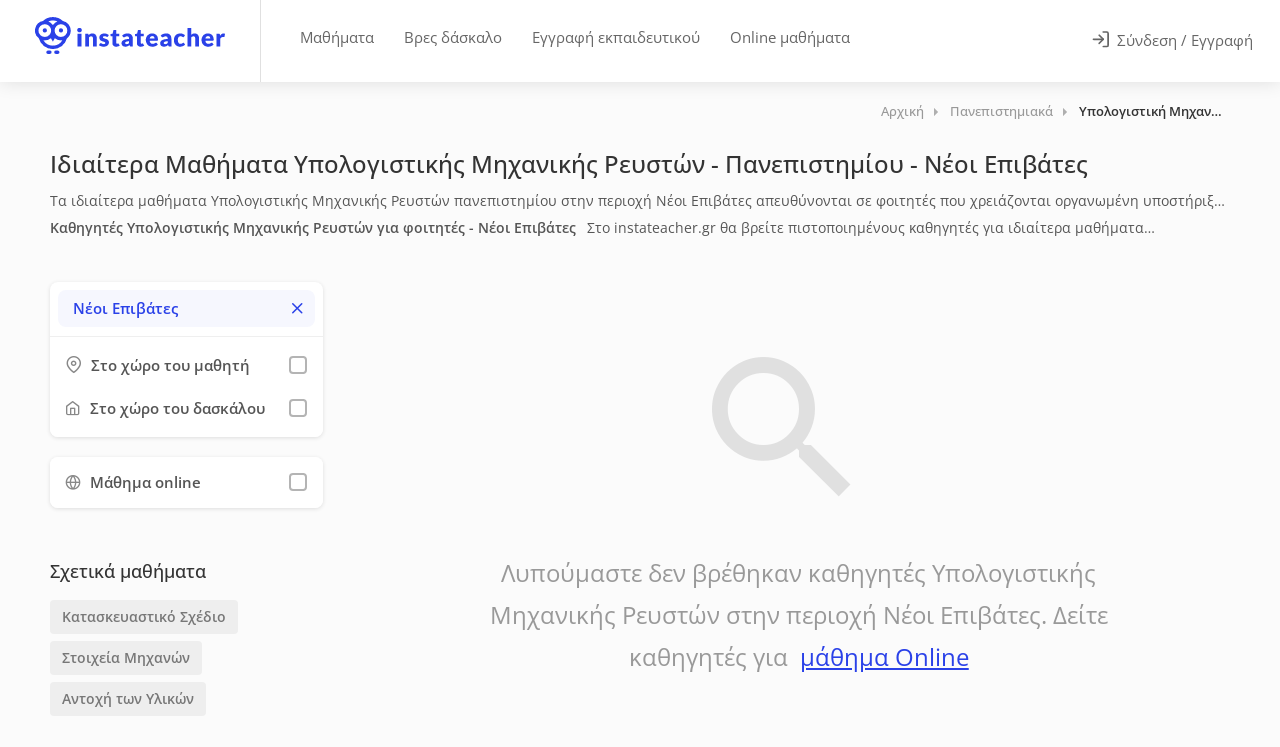

--- FILE ---
content_type: text/html; charset=UTF-8
request_url: https://www.instateacher.gr/idiaitera-mathimata/panepisthmiaka/ypologistiki-mihaniki-refston/thessaloniki/neoi-epivates
body_size: 45669
content:
<!doctype html>
<html lang="el" class="">
<head>
    		<meta name="robots" content="noindex">
	
    
		
                
        
        
		                                                    
            				<title>Ιδιαίτερα Μαθήματα Υπολογιστικής Μηχανικής Ρευστών για Φοιτητές Νέοι Επιβάτες | instateacher.gr</title>
            
            				<meta name="description" content="Ιδιαίτερα μαθήματα Υπολογιστικής Μηχανικής Ρευστών για φοιτητές στην περιοχή Νέοι Επιβάτες από πιστοποιημένους καθηγητές στο instateacher.gr">
            
		    
    <meta charset="utf-8">
<meta name="viewport" content="width=device-width, initial-scale=1, maximum-scale=1, user-scalable=no">
<link rel="icon" type="image/png" sizes="48x48" href="/assets/images/logo/favicon.png?1">
<link rel="apple-touch-icon" sizes="180x180" href="/assets/images/logo/apple-touch-icon.png?2">
<meta name="apple-mobile-web-app-title" content="instaTeacher">
<meta name="application-name" content="instaTeacher">
<meta name="msapplication-TileColor" content="#ffffff">
<meta name="theme-color" content="#ffffff">
<meta name="color-scheme" content="light">
<link rel="manifest" href="/manifest.json">

        <meta property="og:locale" content="el_GR">
    <meta property="og:title" content="Ιδιαίτερα Μαθήματα Υπολογιστικής Μηχανικής Ρευστών για φοιτητές - Νέοι Επιβάτες | instateacher.gr">
    <meta property="og:site_name" content="instateacher.gr">
    <meta property="og:description" content="Ιδιαίτερα μαθήματα Υπολογιστικής Μηχανικής Ρευστών για φοιτητές στην περιοχή Νέοι Επιβάτες με πιστοποιημένους καθηγητές στο instateacher.gr!">
    <meta property="og:image" content="https://www.instateacher.gr/assets/images/fb-share.png">

    <meta property="og:image:width" content="1200">
    <meta property="og:image:height" content="628">
    <meta property="og:url" content="https://www.instateacher.gr/idiaitera-mathimata/panepisthmiaka/ypologistiki-mihaniki-refston/thessaloniki/neoi-epivates">
    <meta property="og:type" content="website">


<!-- Code snippet to speed up Google Fonts rendering: googlefonts.3perf.com -->
<!-- End of code snippet for Google Fonts -->

<link rel="preload" href="/assets/fonts/open-sans-v34-latin_greek-ext_greek-regular.woff2" as="font" type="font/woff2" crossorigin>
<link rel="preload" href="/assets/fonts/open-sans-v34-latin_greek-ext_greek-500.woff2" as="font" type="font/woff2" crossorigin>
<link rel="preload" href="/assets/fonts/open-sans-v34-latin_greek-ext_greek-600.woff2" as="font" type="font/woff2" crossorigin>

<style>
    @font-face {
        font-family: 'Open Sans';
        font-style: normal;
        font-weight: 400;
        font-display: fallback;
        src: local(''),
        url('/assets/fonts/open-sans-v34-latin_greek-ext_greek-regular.woff2') format('woff2'); /* Chrome 6+, Firefox 3.6+, IE 9+, Safari 5.1+ */
    }
    /* open-sans-500 - latin_greek-ext_greek */
    @font-face {
        font-family: 'Open Sans';
        font-style: normal;
        font-weight: 500;
        font-display: fallback;
        src: local(''),
        url('/assets/fonts/open-sans-v34-latin_greek-ext_greek-500.woff2') format('woff2'); /* Chrome 6+, Firefox 3.6+, IE 9+, Safari 5.1+ */
    }
    /* open-sans-600 - latin_greek-ext_greek */
    @font-face {
        font-family: 'Open Sans';
        font-style: normal;
        font-weight: 600;
        font-display: fallback;
        src: local(''),
        url('/assets/fonts/open-sans-v34-latin_greek-ext_greek-600.woff2') format('woff2'); /* Chrome 6+, Firefox 3.6+, IE 9+, Safari 5.1+ */
    }
    /* open-sans-700 - latin_greek-ext_greek */
    /*@font-face {
        font-family: 'Open Sans';
        font-style: normal;
        font-weight: 700;
        font-display: swap;
        src: local(''),
           url('/assets/fonts/open-sans-v34-latin_greek-ext_greek-700.woff2') format('woff2'),
           url('/assets/fonts/open-sans-v34-latin_greek-ext_greek-700.woff') format('woff');
    }*/
</style>

<link rel="preload" href="/assets/fonts/Feather-Icons.woff?7ncawf" as="font" type="font/woff" crossorigin>
<link rel="preload" href="/assets/fonts/Material-Icons.woff?e8u1sb" as="font" type="font/woff" crossorigin>



 <!-- Google Tag Manager -->
<!-- End Google Tag Manager -->

       
         <script>
             window.dataLayer = window.dataLayer || [];

                      </script>

         <link rel="preconnect" href="https://load.beloved.instateacher.gr" crossorigin>

         <script>
             (function(){
                 function loadGTM(){
                     (function(w,d,s,l,i){
                         w[l]=w[l]||[];
                         w[l].push({'gtm.start': Date.now(), event:'gtm.js'});
                         var f=d.getElementsByTagName(s)[0], j=d.createElement(s);
                         j.async = true;
                         j.src = "https://load.beloved.instateacher.gr/bw2jrwbfmll.js?" + i;
                         f.parentNode.insertBefore(j,f);
                     })(window, document, 'script', 'dataLayer', '1=aWQ9R1RNLU5IRjVKMlY%3D&page=2');
                 }

                 window.addEventListener('load', function(){
                     setTimeout(loadGTM, 4000);
                 }, { once: true });
             })();
         </script>

     


    
    		<link rel="canonical" href="https://www.instateacher.gr/idiaitera-mathimata/panepisthmiaka/ypologistiki-mihaniki-refston/thessaloniki/neoi-epivates" />
    
	
		<link rel="preload" href="/dist/js/teachers.min.js?v=1.15.264" as="script">
    
	<link rel="preload" href="/dist/css/teachersmain.min.css?v=1.15.264" as="style">

    <style data-item="temp1">
    @charset "UTF-8";button,img{vertical-align:middle}button,input{overflow:visible}button,legend{color:inherit}button,input[type=submit]{width:auto}article,aside,dialog,figcaption,figure,footer,header,hgroup,label,legend,main,nav,section{display:block}body,button,select{text-transform:none}.ph-item,[class*=ph-col]{direction:ltr}@-ms-viewport{width:device-width}html{box-sizing:border-box;-ms-overflow-style:scrollbar;line-height:1.15;-webkit-text-size-adjust:100%;-ms-text-size-adjust:100%;-ms-overflow-style:scrollbar;-webkit-tap-highlight-color:transparent}html::-webkit-scrollbar{width:0}html::-webkit-scrollbar-track{background-color:transparent;border-radius:12px}html::-webkit-scrollbar-thumb{border-radius:12px;background-color:rgba(0,0,0,.1)}html::-webkit-scrollbar-thumb:hover{border-radius:12px;background-color:#c8c8c8}*,::after,::before{box-sizing:inherit;box-sizing:border-box}[class*=hint--]:before,[class*=hint--][data-hint]:after{visibility:hidden}.container{width:100%;padding-right:15px;padding-left:15px;margin-right:auto;margin-left:auto}@media (min-width:576px){.container{max-width:540px}}@media (min-width:768px){.container{max-width:720px}.col-md-3{-webkit-box-flex:0;-ms-flex:0 0 25%;flex:0 0 25%;max-width:25%}.col-md-12{-webkit-box-flex:0;-ms-flex:0 0 100%;flex:0 0 100%;max-width:100%}}@media (min-width:992px){.container{max-width:960px}.col-lg-2{-webkit-box-flex:0;-ms-flex:0 0 16.666667%;flex:0 0 16.666667%;max-width:16.666667%}.col-lg-4{-webkit-box-flex:0;-ms-flex:0 0 33.333333%;flex:0 0 33.333333%;max-width:33.333333%}.col-lg-8{-webkit-box-flex:0;-ms-flex:0 0 66.666667%;flex:0 0 66.666667%;max-width:66.666667%}}@media (min-width:1240px){.container{max-width:1210px}}@media (min-width:1367px){.container{max-width:1210px}}@media (max-width:1240px){.container{max-width:100%;padding-right:30px;padding-left:30px}}@media (max-width:991px){.container{max-width:768px}}@media screen and (max-width:577px){html{overflow-x:hidden}}.row{display:-webkit-box;display:-ms-flexbox;display:flex;-ms-flex-wrap:wrap;flex-wrap:wrap;margin-right:-15px;margin-left:-15px}#mnavigation,.iti__divider,.iti__selected-flag .iti__flag,.show-on-mobile,input[type=checkbox]{display:none}.col,.col-lg-2,.col-lg-4,.col-lg-8,.col-md-12,.col-md-3,.col-xl-12,.col-xl-2,.col-xl-3,.col-xl-4,.col-xl-9{position:relative;width:100%;min-height:1px;padding-right:15px;padding-left:15px}.col{-ms-flex-preferred-size:0;flex-basis:0;-webkit-box-flex:1;-ms-flex-positive:1;flex-grow:1;max-width:100%}@media (min-width:1200px){.col-xl-2{-webkit-box-flex:0;-ms-flex:0 0 16.666667%;flex:0 0 16.666667%;max-width:16.666667%}.col-xl-3{-webkit-box-flex:0;-ms-flex:0 0 25%;flex:0 0 25%;max-width:25%}.col-xl-4{-webkit-box-flex:0;-ms-flex:0 0 33.333333%;flex:0 0 33.333333%;max-width:33.333333%}.col-xl-9{-webkit-box-flex:0;-ms-flex:0 0 75%;flex:0 0 75%;max-width:75%}.col-xl-12{-webkit-box-flex:0;-ms-flex:0 0 100%;flex:0 0 100%;max-width:100%}}/*!
 * Bootstrap Reboot v4.0.0 (https://getbootstrap.com)
 * Copyright 2011-2018 The Bootstrap Authors
 * Copyright 2011-2018 Twitter, Inc.
 * Licensed under MIT (https://github.com/twbs/bootstrap/blob/master/LICENSE)
 * Forked from Normalize.css, licensed MIT (https://github.com/necolas/normalize.css/blob/master/LICENSE.md)
 */[tabindex="-1"]:focus{outline:0!important}p,ul{margin-top:0;margin-bottom:1rem}ul ul{margin-bottom:0}b,strong{font-weight:bolder}a{color:#2a41e8;text-decoration:none;background-color:transparent;-webkit-text-decoration-skip:objects}a:hover{color:#0056b3;text-decoration:underline}a:not([href]):not([tabindex]),a:not([href]):not([tabindex]):focus,a:not([href]):not([tabindex]):hover{color:inherit;text-decoration:none}a:not([href]):not([tabindex]):focus{outline:0}img{border-style:none}body.lock-position,html.lock-position,svg:not(:root){overflow:hidden}table{border-collapse:collapse}th{text-align:inherit}button{border-radius:0;border:none;padding:0;background:0 0;font:inherit;line-height:normal;cursor:pointer}.button.full-width,legend{width:100%;max-width:100%}button:focus{outline:dotted 1px;outline:-webkit-focus-ring-color auto 5px}button,input,optgroup,select,textarea{margin:0;font-family:inherit;font-size:inherit;line-height:inherit;-webkit-appearance:none}input{-webkit-transition:.1s ease-in-out;-moz-transition:.1s ease-in-out;-o-transition:.1s ease-in-out;-ms-transition:.1s ease-in-out;transition:.1s ease-in-out}select{cursor:pointer}[type=reset],[type=submit],button,html [type=button]{-webkit-appearance:button}[type=button]::-moz-focus-inner,[type=reset]::-moz-focus-inner,[type=submit]::-moz-focus-inner,button::-moz-focus-inner{padding:0;border-style:none}input[type=checkbox],input[type=radio]{box-sizing:border-box;padding:0}input[type=date],input[type=datetime-local],input[type=month],input[type=time]{-webkit-appearance:listbox}fieldset{min-width:0;padding:0;margin:0;border:0;border:none}legend{padding:0;line-height:inherit;white-space:normal}input,input[type=email],input[type=number],input[type=password],input[type=text],select,textarea{height:48px;line-height:48px;padding:0 20px;outline:0;font-size:15px;color:grey;margin:0 0 16px;max-width:100%;width:100%;box-sizing:border-box;display:block;background-color:#fff;font-weight:500;opacity:1;border-radius:4px;border:none;box-shadow:0 1px 4px 0 rgba(0,0,0,.12)}input:focus,input[type=email]:focus,input[type=number]:focus,input[type=password]:focus,input[type=text]:focus,textarea:focus{color:grey;transition:box-shadow .2s!important;opacity:1;border:none;box-shadow:0 1px 4px 0 rgba(0,0,0,.12)}input:-webkit-autofill,input:-webkit-autofill:focus{-webkit-box-shadow:0 0 0 30px #fff inset!important;-webkit-text-fill-color:#808080!important}input.with-border,input[type=email].with-border,input[type=number].with-border,input[type=password].with-border,input[type=text].with-border,select.with-border,textarea.with-border{border:1px solid #e0e0e0;box-shadow:0 1px 4px 0 rgba(0,0,0,.05)}input.with-border:focus,input[type=email].with-border:focus,input[type=number].with-border:focus,input[type=password].with-border:focus,input[type=text].with-border:focus,textarea.with-border:focus{border:1px solid #e0e0e0;box-shadow:0 1px 4px 0 rgba(0,0,0,.08)}input[type=radio]{width:15px;height:15px;cursor:pointer;box-shadow:none}::placeholder{color:grey;opacity:1}textarea{overflow:auto;resize:vertical;height:auto;line-height:27px;padding:20px;min-height:130px;transition:none!important;min-width:100%}label,legend{font-size:16px;font-weight:400;margin-bottom:8px}label span,legend span{font-weight:400;font-size:14px;color:#444}body,body p{font-size:16px;line-height:27px}.cky-consent-bar .cky-btn-customize::after,[hidden]{display:none!important}.clearfix:after,.clearfix:before,.container:after,.container:before,.dl-horizontal dd:after,.dl-horizontal dd:before,.row:after,.row:before{content:" ";display:flex}.clearfix:after,.container:after,.dl-horizontal dd:after,.row:after{clear:both}.loader_overlay{position:fixed;top:45%;left:calc(50% - 28px);z-index:9999}.lds-ripple{display:inline-block;position:relative}.lds-ripple div{position:absolute;border:4px solid #999;opacity:1;border-radius:50%;animation:1s cubic-bezier(0,.2,.8,1) infinite lds-ripple}.lds-ripple div:nth-child(2){animation-delay:-.5s}@keyframes lds-ripple{0%{top:28px;left:28px;width:0;height:0;opacity:1}100%{top:-1px;left:-1px;width:58px;height:58px;opacity:0}}body{margin:0;padding:0;text-align:left;color:#666;background-color:#fff;font-family:"Open Sans",sans-serif;-webkit-font-smoothing:antialiased;-moz-font-smoothing:antialiased;-o-font-smoothing:antialiased}body.gray{background-color:#fbfbfb}h1,h2,h3,h4,h5,h6{color:#333;font-weight:500;margin:0;padding:0}body,html{overflow-x:hidden!important;overflow-y:overlay}h1{font-size:32px}h2{font-size:26px}h3{font-size:22px}h4{font-size:16px}.lesson-data p,h5{font-size:14px}.cky-audit-table .cky-cookie-des-table p,h6{font-size:12px}h3.page-title{font-size:20px;line-height:32px}@media (max-width:768px){.container{max-width:660px;padding-right:15px;padding-left:15px}.hide-under-768px{display:none}}@media (max-width:480px){.hide-on-mobile,.hide-under-480px{display:none}}a.button,button.button,input[type=button],input[type=submit],span.button{background-color:#66676b;top:0;padding:10px 20px;line-height:24px;color:#fff;position:relative;font-size:16px;font-weight:500;display:inline-block;transition:.2s ease-in-out;cursor:pointer;overflow:hidden;border:none;border-radius:4px;box-shadow:0 4px 12px rgba(102,103,107,.15)}.button i[class^=icon-material],a.button i[class^=icon-material],button.button i[class^=icon-material],input[type=button] i[class^=icon-material],input[type=submit] i[class^=icon-material]{font-size:18px;height:0;width:18px;line-height:0;top:2px;position:relative;display:inline-block;margin-left:3px}.button i[class^=icon-feather],a.button i[class^=icon-feather],button.button i[class^=icon-feather],input[type=button] i[class^=icon-feather],input[type=submit] i[class^=icon-feather]{font-size:16px;height:0;width:16px;line-height:0;top:2px;position:relative;display:inline-block;margin-left:3px}a.button.dark,button.button.dark,input[type=button].dark,input[type=submit].dark{background-color:#333;color:#fff;box-shadow:0 4px 12px rgba(0,0,0,.1)}a.button.gray,button.button.gray,input[type=button].gray,input[type=submit].gray{background-color:#eaeaea;color:#666;box-shadow:none}a.button.gray:hover,button.button.gray:hover,input[type=button].gray:hover,input[type=submit].gray:hover{background-color:#e0e0e0}body .button i.icon-material-outline-arrow-right-alt{font-size:22px;top:4px}.button.full-width{text-align:center;display:block}.button.big{font-size:17px;padding:13px 22px}body .button.big i{font-size:22px;top:3px;position:relative}.content-left-offset{padding-left:30px}.content-right-offset{padding-right:30px}@media (max-width:992px){.hide-under-992px{display:none}.content-left-offset{padding-left:15px}.content-right-offset{padding-right:15px}}.margin-top-10{margin-top:10px!important}.margin-top-15{margin-top:15px!important}.margin-top-30{margin-top:30px!important}.margin-top-40{margin-top:40px!important}.margin-top-55{margin-top:55px!important}.margin-bottom-20{margin-bottom:20px!important}.margin-bottom-30{margin-bottom:30px!important}.margin-bottom-60{margin-bottom:60px!important}.padding-right-10{padding-right:10px!important}.padding-left-10{padding-left:10px!important}.cky-notice-des{overflow-y:hidden!important}.cky-accordion-header .cky-always-active,.cky-notice-des a{color:#1863dc!important}.cky-switch input[type=checkbox]{display:inline-block}.cky-preference::-webkit-scrollbar{width:5px}.iti.iti--container,.iti__country-list{width:100%!important}.cky-preference::-webkit-scrollbar-track{background-color:transparent;border-radius:12px}.cky-preference::-webkit-scrollbar-thumb{border-radius:12px;background-color:rgba(0,0,0,.1)}.cky-preference::-webkit-scrollbar-thumb:hover{border-radius:12px;background-color:#c8c8c8}.cky-consent-container.cky-classic-bottom.cky-consent-bar-expand{animation:.4s cky-classic-expand!important;box-shadow:0 -1px 10px 0 #acabab4d!important}.cky-btn{border-radius:4px!important}.cky-btn-customize{padding:8px 14px!important}@media (max-width:576px){.cky-notice-btn-wrapper{gap:10px}.cky-notice-btn-wrapper .cky-btn{margin-top:0!important}.cky-notice-des{margin-bottom:10px!important}.cky-preference{max-height:80vh!important;padding:0}.cky-btn-customize{margin-right:0!important}.cky-accordion:last-child{padding-bottom:10px!important}.cky-preference-body-wrapper{padding:60px 24px 130px!important}.cky-consent-container .cky-consent-bar{border-top-left-radius:8px!important;border-top-right-radius:8px!important}}.iti.iti--container{top:45px!important;left:0!important;position:absolute!important;z-index:7000;height:180px}.iti.iti--allow-dropdown{display:block}.iti--separate-dial-code .iti__selected-dial-code{text-align:left}.iti--allow-dropdown .iti__flag-container:hover .iti__selected-flag,.iti--separate-dial-code .iti__selected-flag{background-color:#fff!important}.iti--allow-dropdown .iti__flag-container,.iti--separate-dial-code .iti__flag-container{left:32px;width:62px;height:48px}.iti__selected-dial-code{color:#999}.iti__arrow{margin-left:4px;width:0;height:0;border-left:4px solid transparent;border-right:4px solid transparent;border-top:4px solid #aaa;transition:.35s}.iti__arrow--up{border-top:4px solid #aaa;transform:rotate(180deg);border-bottom:none}.iti__selected-flag:focus{outline:0;border:none}.iti__country-list{border:none;box-shadow:none}.bidding-field .iti__country-list{border:none;border-bottom-right-radius:4px;border-bottom-left-radius:4px;box-shadow:0 2px 3px 0 rgba(0,0,0,.12)}.iti__country-list::-webkit-scrollbar{width:5px;height:5px}.iti__country-list::-webkit-scrollbar-track{background-color:rgba(0,0,0,0);border-radius:12px}.iti__country-list::-webkit-scrollbar-thumb{border-radius:12px;background-color:#d8d8d8}.iti__country-list::-webkit-scrollbar-thumb:hover{border-radius:12px;background-color:#c8c8c8}.iti-mobile .iti__country{padding:5px 10px;line-height:1.5em;font-size:15px}.header-box h2.header-text{font-size:14px;font-weight:600;margin-top:15px;margin-bottom:10px;line-height:1.5;color:#555;margin-right:7px!important}.tags-container a{font-size:13.5px;padding:4px 12px;cursor:pointer;border-radius:4px;background-color:#eee;color:#777;display:inline-block;font-weight:600;margin:0;line-height:24px}.lesson-data.llp .header-box,.ph-row div{margin-top:0!important}#titlebar_teachers .lesson-data{flex:1;min-height:40px;padding-top:4px;color:#555;font-size:14px}.lesson-data>p:first-of-type{margin-bottom:0;margin-top:5px;font-size:14px}.lesson-data>p:nth-of-type(2){margin-top:15px}.lesson-data.llp>p:nth-of-type(2){margin-bottom:0;margin-top:0;font-size:14px}.lesson-data.llp .header-box,.lesson-data.llp>p:first-of-type,.lesson-data.llp>p:nth-of-type(2){overflow:hidden;display:-webkit-box!important;-webkit-line-clamp:1;-webkit-box-orient:vertical;cursor:pointer}.lesson-data .header-box.has_area{margin-top:5px!important}.lesson-data.llp .header-box.has_area{margin-top:5px!important;-webkit-line-clamp:2}.header-box p{display:inline}.header-box>h2.header-text:first-of-type{margin:0 7px 0 0!important;display:inline!important}.margin-top-25{margin-top:25px!important}.slideout-open .appointment-widget.slideout-menu-right-top{transform:translateX(calc(100vw - 600px))!important}.appointment-widget{background-color:transparent!important;padding:30px!important;box-shadow:none!important}.appointment-widget .appointment-content{height:auto;min-height:650px;background-color:#fff;border-radius:25px;padding:10px!important;overflow-y:auto;max-height:740px;box-shadow:0 2px 12px rgba(0,0,0,.12)}.appointment-content .sidebar-widget{margin-bottom:0!important}.appointment-widget .close_appointment{top:45px!important;right:45px!important}.appointment-widget .ph-item-container{padding:0!important;position:relative;width:100%;height:auto;min-height:550px;background-color:#fff;z-index:100;top:60px}.ph-item{background-color:#fff;border:1px solid #e6e6e6;border-radius:2px;display:flex;flex-wrap:wrap;margin-bottom:30px;overflow:hidden;padding:30px 15px 15px;position:relative}.ph-avatar,.ph-picture,.ph-row div{background-color:#ced4da}.ph-item,.ph-item *,.ph-item :after,.ph-item :before{box-sizing:border-box}.ph-item:before{-webkit-animation:.8s linear infinite phAnimation;animation:.8s linear infinite phAnimation;background:linear-gradient(90deg,hsla(0,0%,100%,0) 46%,hsla(0,0%,100%,.35) 50%,hsla(0,0%,100%,0) 54%) 50% 50%;bottom:0;content:" ";left:50%;margin-left:-250%;pointer-events:none;position:absolute;right:0;top:0;width:500%;z-index:1}.ph-item>*{display:flex;flex:1 1 auto;flex-flow:column;margin-bottom:15px;padding-left:15px;padding-right:15px}.ph-row{display:flex;flex-wrap:wrap;margin-top:-7.5px}.ph-row .big,.ph-row.big div{height:20px}.ph-row .empty{background-color:hsla(0,0%,100%,0)}.ph-col-2{flex:0 0 16.6666666667%}.ph-col-4{flex:0 0 33.3333333333%}.ph-col-3{flex:0 0 25%}.ph-col-6{flex:0 0 50%}.ph-col-8{flex:0 0 66.6666666667%}.ph-col-10{flex:0 0 83.3333333333%}.ph-col-12{flex:0 0 100%}[class*=ph-col]>*+.ph-row{margin-top:0}[class*=ph-col]>*+*{margin-top:7.5px}.ph-avatar{border-radius:50%;min-width:60px;overflow:hidden;position:relative;width:100%}.ph-avatar:before{content:" ";display:block;padding-top:100%}.ph-picture{height:120px;width:100%}@-webkit-keyframes phAnimation{0%{transform:translate3d(-30%,0,0)}to{transform:translate3d(30%,0,0)}}@keyframes phAnimation{0%{transform:translate3d(-30%,0,0)}to{transform:translate3d(30%,0,0)}}.ph-item{border:none}.ph-row div{height:10px;border-radius:8px;opacity:.4}#teachers-list-layout .vteacher{display:block;top:0;padding:10px 20px;line-height:19px;color:#333;border:2px solid #777;position:relative;cursor:pointer;overflow:hidden;border-radius:4px;background-color:#fff;font-size:14px;outline:0!important;font-weight:600;text-align:center;min-width:90%;max-width:100%;width:auto!important;float:right;box-shadow:none;height:44px}#teachers-list-layout .vteacher i{display:none;color:#333;font-size:22px}.send-a-message{margin-top:10px;min-width:90%!important}@media (max-width:1200px){.btns_container{display:flex;gap:15px;align-items:center;justify-content:center;width:100%}#teachers-list-layout .vteacher{width:44px!important;height:44px!important;display:flex;align-items:center;justify-content:center;background:0 0;border:2px solid #777;border-radius:4px;flex-shrink:0;min-width:auto!important;max-width:auto!important}#teachers-list-layout .vteacher i{display:block}#teachers-list-layout .vteacher .text{display:none}#teachers-list-layout .send-a-message{float:none!important;width:100%!important;min-width:auto!important;margin-top:0!important}}#mnavigation{background-color:#333;overflow:hidden}#wrapper_inner{opacity:0;position:relative;-webkit-transition:opacity .2s ease-in;-moz-transition:opacity .2s ease-in;-o-transition:opacity .2s ease-in}#wrapper_inner.visible{opacity:1!important}
</style>    <style>
    #header .right-side,body.is_app #header .right-side{background-color:#fff;right:0;width:auto;position:absolute}#header .g_back_btn,#header .left-side,#header .right-side,#logo,#navigation,.header-widget{display:inline-block}.hamburger,.header-widget .log-in-button,.mmenu-trigger{cursor:pointer;background-color:transparent}#logo{border-right:1px solid #e0e0e0;height:100%;vertical-align:top;padding-right:35px;margin-right:20px}body.is_app #logo{border-right:none}body.student #logo,body.teacher #logo{padding-right:55px}#logo img{height:37px;width:auto;top:21%;position:relative;max-height:37px}#header{position:relative;z-index:999;padding:0;box-shadow:0 0 18px 0 rgba(0,0,0,.12);font-size:15px;height:82px;background-color:#fff}body.is_app #header{height:76px}#header .container{position:relative;height:100%;max-width:100%;margin:0;padding:0 0 0 35px}#header .left-side{float:left;width:100%;position:relative;flex:1;height:100%}#header .right-side{float:right;text-align:right;flex:1;top:0;height:100%}body.is_app #header .right-side{text-align:left;top:0}#header .g_back_btn{position:relative;top:17px!important;left:-5px;margin-right:10px}#header .g_back_btn a,#header .g_back_btn a:hover,#navigation .navigation-item a.current,#navigation .navigation-item:hover a{color:#66676b}#header .g_back_btn a i{font-size:28px;vertical-align:middle}.header-widget{height:100%;text-align:left;float:left}.header-widget.first{padding-left:18px;padding-right:18px}.header-widget.last{padding-right:30px;padding-left:30px;float:right;border-right:none;margin-right:0}.header-widget.logbtn{padding:0 30px}.header-widget .log-in-button{padding:10px 0;position:relative;top:50%;transform:translateY(-50%);transition:.3s;color:#666;display:none;margin:0 -3px}.header-widget .log-in-button .header-log-btn{margin-left:4px;position:relative;top:-1px}.header-widget .log-in-button i{font-size:18px;line-height:0;position:relative;top:2px;margin-right:4px;margin-left:-1px;color:#777;transition:.3s}.header-widget .log-in-button:hover,.header-widget .log-in-button:hover span{color:#2a41e8}.header-widget .log-in-button:hover svg{stroke:#2a41e8}@media (max-width:768px){.header-widget .log-in-button span{display:none}.header-widget .log-in-button i{font-size:20px;top:3px}.header-widget .log-in-button i,.header-widget .log-in-button i:hover{color:#555}.header-widget .log-in-button{background-color:transparent;border-radius:4px;height:46px;width:46px;text-align:center}}#navigation{position:relative;margin-top:22px}#navigation ul#responsive{list-style:none;position:relative;float:left;margin:0;padding:0}#navigation .navigation-item{position:relative;float:left;padding:0;transition:.25s;margin:0 5px;border-radius:4px}#navigation .navigation-item a{display:block;text-decoration:none;line-height:23px;border-right:4px;color:#666;font-size:15px;cursor:pointer;padding:4px 10px!important}#navigation .navigation-item a.current:after{color:#66676b;background:rgba(102,103,107,.13);opacity:.8}#header .whidden,.lessons-nav,.mmenu-trigger{display:none}#navigation .navigation-item a:after{content:'';display:none}.mobile-styles .mm-listview{margin:0 -20px!important}.mobile-styles .mm-listview .mega-menu-headline{color:#fff;padding:15px 20px!important;background:#222!important}.mobile-styles .mm-listview li a i{padding-right:5px}.mobile-styles.mm-panel:before{height:10px!important}#header-container{position:absolute;top:0;width:100%;z-index:9997}#wrapper{padding-top:82px}body.is_app #wrapper{padding-top:76px}.mmenu-trigger{height:46px;width:46px;position:relative;margin:0;border-radius:4px}.hamburger{padding:0;top:16px;left:12px;transform:scale(.67);-moz-transform:scale(.7) translateY(-1px);position:relative;display:inline-block;transition-property:opacity,filter;transition-duration:.15s;transition-timing-function:linear;font:inherit;color:inherit;text-transform:none;border:0;margin:0;overflow:visible}.hamburger-box{position:relative}.hamburger-inner{display:block;top:50%;margin-top:-2px}.hamburger-inner,.hamburger-inner::after,.hamburger-inner::before{width:33px;height:4px;background-color:#555;border-radius:4px;position:absolute;transition-property:transform;transition-duration:.15s;transition-timing-function:ease}.hamburger-inner::after,.hamburger-inner::before{content:"";display:block}.hamburger-inner::before{top:-10px}.hamburger-inner::after{bottom:-10px}.hamburger--collapse .hamburger-inner{top:auto;bottom:0;transition-duration:.13s;transition-delay:0.13s;transition-timing-function:cubic-bezier(0.55,0.055,0.675,0.19)}.hamburger--collapse .hamburger-inner::after{top:-20px;transition:top .2s cubic-bezier(.33333, .66667, .66667, 1) .2s,opacity .1s linear}.hamburger--collapse .hamburger-inner::before{transition:top .12s cubic-bezier(.33333, .66667, .66667, 1) .2s,transform .13s cubic-bezier(.55, .055, .675, .19)}.hamburger--collapse.is-active .hamburger-inner{transform:translate3d(0,-10px,0) rotate(-45deg);transition-delay:0.22s;transition-timing-function:cubic-bezier(0.215,0.61,0.355,1)}.hamburger--collapse.is-active .hamburger-inner::after{top:0;opacity:0;transition:top .2s cubic-bezier(.33333, 0, .66667, .33333),opacity .1s linear .22s}.hamburger--collapse.is-active .hamburger-inner::before{top:0;transform:rotate(-90deg);transition:top .1s cubic-bezier(.33333, 0, .66667, .33333) .16s,transform .13s cubic-bezier(.215, .61, .355, 1) .25s}body.is_app .mmenu-trigger{margin:0 10px;top:15px;float:right;display:inline-block!important}@media (max-width:500px){ #header.logged-in .show-on-mobile{display:inline-block}#header.logged-in .show-on-desktop{display:none}}@media (max-width:420px){body.is_app #header.logged-out .show-on-mobile{display:inline-block}body.is_app #header.logged-out .show-on-desktop{display:none}}@media (max-width:359px){body:not(.is_app) #header.logged-out .show-on-mobile{display:inline-block}body:not(.is_app) #header.logged-out .show-on-desktop{display:none}}@media (max-width:1099px){ #wrapper{padding-top:0!important}#wrapper.register_now{padding-top:65px!important}#header-container{position:relative}#header-container.cloned,#responsive{display:none}#logo{border:none}#logo img{max-width:100%}#header{height:76px}#header .container{padding:0 20px}#header .right-side{position:absolute;width:auto;background-color:#fff;text-align:left;right:0;top:0}.mmenu-trigger{margin:0 10px;top:15px;float:right;display:inline-block!important}#header .header-widget.last{margin-right:-1px;float:left;padding:0 25px}#header .header-widget.logbtn{padding:0 15px}body.teacher .mmenu-trigger{display:none!important}}#logo img.show-on-desktop{width:190px}#header-container.absolute{position:absolute!important}#header .mmenu-init{display:none!important}body.mobile [class*=hint--]:after,body.mobile [class*=hint--]:before{visibility:hidden}
</style>    
	<script id="loadcss"></script>

    <style>
    .slideout-open #wrapper.nomove{transform:none!important}#wrapper.has_slideout::before{content:'';display:block;background-color:rgba(0,0,0,0);transition:background-color .5s ease-in-out}#wrapper.panel-open::before{position:absolute;top:0;bottom:0;width:100%;height:100%;background-color:rgba(0,0,0,.3);z-index:99999}.slideout-menu{position:fixed;top:0;bottom:0;max-width:440px;width:100%;height:100dvh;overflow-y:scroll;overflow-x:hidden;-webkit-overflow-scrolling:touch;z-index:0;display:none}.slideout-menu::-webkit-scrollbar{width:0}.slideout-menu::-webkit-scrollbar-thumb{border-radius:12px;background-color:rgba(0,0,0,.1)}.slideout-menu::-webkit-scrollbar-track{background-color:transparent;border-radius:12px}.slideout-menu-left{left:0}.slideout-menu-right{right:0}.slideout-panel{position:relative;z-index:1;min-height:100vh}.slideout-open,.slideout-open .slideout-panel,.slideout-open body{overflow:hidden!important}html.slideout-open,html.slideout-open body{touch-action:none}.slideout-open .slideout-menu{display:block!important}.slideout-open #wrapper{box-shadow:0 2px 12px rgb(0 0 0 / 10%)}.slideout-open #mFilters.slideout-menu-left-top{transform:translateX(0)}.no-scroll{position:absolute;overflow:hidden;width:100%;height:100%}
</style>
    <script>
    function onloadCSS(e,n){var t;function o(){!t&&n&&(t=!0,n.call(e))}e.addEventListener&&e.addEventListener("load",o),e.attachEvent&&e.attachEvent("onload",o),"isApplicationInstalled"in navigator&&"onloadcssdefined"in e&&e.onloadcssdefined(o)}!function(e){"use strict";var n=function(n,t,o,i){var a,d=e.document,r=d.createElement("link");if(t)a=t;else{var l=(d.body||d.getElementsByTagName("head")[0]).childNodes;a=l[l.length-1]}var s=d.styleSheets;if(i)for(var f in i)i.hasOwnProperty(f)&&r.setAttribute(f,i[f]);r.rel="stylesheet",r.href=n,r.media="only x",function e(n){if(d.body)return n();setTimeout(function(){e(n)})}(function(){a.parentNode.insertBefore(r,t?a:a.nextSibling)});var c=function(e){for(var n=r.href,t=s.length;t--;)if(s[t].href===n)return e();setTimeout(function(){c(e)})};function u(){r.addEventListener&&r.removeEventListener("load",u),r.media=o||"all"}return r.addEventListener&&r.addEventListener("load",u),r.onloadcssdefined=c,c(u),r};"undefined"!=typeof exports?exports.loadCSS=n:e.loadCSS=n}("undefined"!=typeof global?global:this);

    </script>	<script>
        var swdt = screen.width;
        if(swdt<=420){
            var felements = document.getElementsByClassName("teacher-list-footer mobile-hide");
            while(felements.length > 0){
                felements[0].parentNode.removeChild(felements[0]);
            }
        }
        var stylesheet = loadCSS( "/dist/css/teachersmain.min.css?v=1.15.264",document.getElementById("loadcss"));
	</script>
		<script defer src="/dist/js/teachers.min.js?v=1.15.264"></script>
    
        
        
                                    
    

	<style>
		html, body {
			overscroll-behavior-x: none;
		}
		#mFilters .filters-wrapper{
			touch-action: pan-y !important;
			overscroll-behavior-x: none;
		}
	</style>
</head>

<body class="gray teachers-page  logged-out area-found   " data-version="1.15.264">
<!-- Wrapper -->
<div id="wrapper" class="has_slideout" style="opacity: 1;position: relative;left:0px;width:100%;background-color: #fbfbfb;">

	<!-- Header Container
    ================================================== -->
    <header id="header-container" class="fullwidth transparent" >

        <!-- Header -->
    <div id="header" class="logged-out">
        <div class="container">

            <!-- Left Side Content -->
            <div class="left-side">

                <!-- Logo -->
                
                
                <div id="logo">
                    <a href="/" aria-label="instateacher">
                                                    <img class="show-on-desktop" src="data:image/svg+xml,%0A%3Csvg xmlns='http://www.w3.org/2000/svg' viewBox='0 0 1216.59 236.38'%3E%3Cdefs%3E%3Cstyle%3E.cls-1%7Bfill:%232a41e8%7D%3C/style%3E%3C/defs%3E%3Cg id='Layer_2' data-name='Layer 2'%3E%3Cg id='Layer_1-2' data-name='Layer 1'%3E%3Cpath class='cls-1' d='M95.22 214.38H83.37a11 11 0 000 22h11.85a11 11 0 100-22zM145.63 214.38h-11.85a11 11 0 100 22h11.85a11 11 0 000-22z'/%3E%3Cpath class='cls-1' d='M229 86.68a62.84 62.84 0 00-50.94-61.62 93.12 93.12 0 00-127.06 0 62.7 62.7 0 00-26.43 111.36 93.19 93.19 0 00179.86 0A62.69 62.69 0 00229 86.68zm-85.44-58.49a63.08 63.08 0 00-29.06 23.05 63.05 63.05 0 00-29.07-23 71.33 71.33 0 0158.13 0zM62.75 45.93A40.75 40.75 0 1122 86.68a40.8 40.8 0 0140.75-40.75zM114.5 183.2a71.69 71.69 0 01-60.91-34.45 62.46 62.46 0 0048.35-13.12l12.56 21.68 12.56-21.68a62.46 62.46 0 0048.35 13.12 71.7 71.7 0 01-60.91 34.45zm51.75-55.77A40.75 40.75 0 11207 86.68a40.8 40.8 0 01-40.75 40.75z'/%3E%3Cpath class='cls-1' d='M62.75 99.3A13.8 13.8 0 1049 85.51 13.79 13.79 0 0062.75 99.3zM166.25 71.71a13.8 13.8 0 1013.8 13.8 13.8 13.8 0 00-13.8-13.8zM300.05 83.8a13 13 0 01-1.19 5.51 14.45 14.45 0 01-3.25 4.52 16 16 0 01-4.8 3.1 14.83 14.83 0 01-5.81 1.15 13.76 13.76 0 01-5.63-1.15 15.78 15.78 0 01-4.64-3.1 14.06 14.06 0 01-3.17-4.52 13.27 13.27 0 01-1.15-5.51 13.8 13.8 0 011.15-5.63 14.5 14.5 0 013.17-4.6 14.84 14.84 0 014.64-3.09 14.25 14.25 0 015.63-1.11 15.35 15.35 0 015.83 1.11 15.1 15.1 0 014.8 3.09 14.9 14.9 0 013.25 4.6 13.5 13.5 0 011.17 5.63zm-2.86 22.53v82.25h-24.58v-82.25zM321 188.58v-82.25h15.23a6.75 6.75 0 013.84 1 5.51 5.51 0 012.18 3.09l1.43 4.76a59 59 0 014.92-4.12 29.1 29.1 0 015.43-3.22 32.23 32.23 0 016.27-2.06 33.69 33.69 0 017.33-.75 28.78 28.78 0 0111.94 2.34 24.89 24.89 0 018.77 6.5 28.28 28.28 0 015.39 9.92 41.25 41.25 0 011.82 12.49v52.27H371v-52.24q0-6-2.78-9.4c-1.85-2.25-4.58-3.37-8.17-3.37a17.09 17.09 0 00-7.61 1.74 30.11 30.11 0 00-6.83 4.68v58.62zM467.24 124.33a6.26 6.26 0 01-2 2.14 5.27 5.27 0 01-2.74.64 8.62 8.62 0 01-3.49-.76l-3.77-1.62a39.72 39.72 0 00-4.56-1.63 20.43 20.43 0 00-5.79-.75q-4.68 0-7.17 1.78a5.75 5.75 0 00-2.5 5 5 5 0 001.62 3.81 15 15 0 004.33 2.65 56.7 56.7 0 006.1 2.18c2.28.69 4.6 1.46 7 2.31a60.16 60.16 0 017 3 26.29 26.29 0 016.11 4.2 18.72 18.72 0 014.32 6.07 20.48 20.48 0 011.63 8.57 28.18 28.18 0 01-2.22 11.26 23.8 23.8 0 01-6.63 8.88 31.08 31.08 0 01-10.86 5.79 48.8 48.8 0 01-14.87 2.06 45.09 45.09 0 01-8.41-.79 58.44 58.44 0 01-8.13-2.14 44.5 44.5 0 01-7.26-3.21 31.39 31.39 0 01-5.71-4l5.71-9a8.27 8.27 0 012.46-2.5 6.82 6.82 0 013.73-.91 7.82 7.82 0 013.85.95l3.68 2.06a30.73 30.73 0 004.64 2.07 20.31 20.31 0 006.71 1 16.83 16.83 0 004.83-.6 8.56 8.56 0 003.18-1.62 6.59 6.59 0 001.74-2.3 6.5 6.5 0 00.56-2.62 5.36 5.36 0 00-1.67-4 14.67 14.67 0 00-4.36-2.73 52.62 52.62 0 00-6.15-2.14c-2.3-.66-4.64-1.42-7-2.26a57 57 0 01-7-3.06 23.85 23.85 0 01-6.14-4.52 21 21 0 01-4.37-6.7 26.93 26.93 0 01.36-19.55 23.08 23.08 0 016.07-8.29 29.79 29.79 0 0110.15-5.67 43.93 43.93 0 0114.28-2.1 45.7 45.7 0 018.6.79 44.41 44.41 0 017.82 2.22 37.74 37.74 0 016.66 3.37 31.71 31.71 0 015.31 4.25zM519.59 189.84a28.87 28.87 0 01-10.35-1.7 20 20 0 01-12.18-12.41 29.28 29.28 0 01-1.59-9.92V123.3h-7a4.44 4.44 0 01-4.61-4.84v-9.6l13.14-2.53 4.84-20.07q.94-3.81 5.39-3.81h12.85v24h20v16.85h-20v40.85a7.68 7.68 0 001.39 4.72 4.69 4.69 0 004 1.86 7.74 7.74 0 002.26-.28 8.66 8.66 0 001.58-.63c.45-.24.87-.45 1.27-.64a3.35 3.35 0 011.39-.27 2.87 2.87 0 011.78.51 6.4 6.4 0 011.39 1.63l7.46 11.66a34 34 0 01-10.71 5.35 42.54 42.54 0 01-12.3 1.78zM614.92 188.58a11.4 11.4 0 01-5.27-1 7.27 7.27 0 01-3-4l-1.74-4.52c-2.07 1.74-4 3.28-5.95 4.6a38.81 38.81 0 01-5.91 3.37 29.53 29.53 0 01-6.5 2.06 40.08 40.08 0 01-7.66.67 33.53 33.53 0 01-10.23-1.47 21.24 21.24 0 01-7.81-4.33 19.07 19.07 0 01-5-7.13 25.77 25.77 0 01-1.74-9.82 20.63 20.63 0 012.22-9 22.12 22.12 0 017.69-8.4 48.7 48.7 0 0114.75-6.32q9.28-2.55 23.4-2.55v-3.52q0-7.29-3-10.53c-2-2.16-4.8-3.24-8.45-3.24a22.54 22.54 0 00-7.14.95 32.27 32.27 0 00-5 2.14c-1.45.79-2.87 1.51-4.24 2.14a11.58 11.58 0 01-4.92.95 7.35 7.35 0 01-4.32-1.23 9 9 0 01-2.82-3.05l-4.28-7.6a50 50 0 0116.54-9.8 58 58 0 0119.46-3.21 35.73 35.73 0 0113.45 2.42 29 29 0 0110.15 6.74 29.56 29.56 0 016.4 10.27 36.94 36.94 0 012.22 13v51.4zm-28.23-15a19.49 19.49 0 008.32-1.67 25.41 25.41 0 007.22-5.39v-11.26a63 63 0 00-12.13 1 29.24 29.24 0 00-7.54 2.4 9.24 9.24 0 00-3.85 3.28 7.86 7.86 0 00-1.07 4q0 4.24 2.3 6c1.54 1.06 3.78 1.65 6.75 1.65zM676.47 189.84a28.87 28.87 0 01-10.35-1.7 20 20 0 01-12.18-12.41 29.29 29.29 0 01-1.58-9.92V123.3h-7a4.43 4.43 0 01-4.6-4.84v-9.6l13.08-2.53 4.84-20.07q.94-3.81 5.39-3.81h12.85v24h20v16.85h-20v40.85a7.68 7.68 0 001.39 4.72 4.7 4.7 0 004 1.86 7.74 7.74 0 002.26-.28 8.66 8.66 0 001.58-.63c.45-.24.87-.45 1.27-.64a3.35 3.35 0 011.39-.27 2.87 2.87 0 011.78.51 6.4 6.4 0 011.39 1.63l7.46 11.66a33.86 33.86 0 01-10.71 5.35 42.54 42.54 0 01-12.26 1.78zM750.23 105.06a42.19 42.19 0 0114.95 2.54 32.53 32.53 0 0111.66 7.4 33.67 33.67 0 017.61 11.86 43.39 43.39 0 012.74 15.9 34.38 34.38 0 01-.24 4.52 7.23 7.23 0 01-.87 2.78 3.35 3.35 0 01-1.71 1.43 8.06 8.06 0 01-2.73.39h-47.43q1.18 10.32 6.26 15t13.09 4.64a23.32 23.32 0 007.37-1 36.11 36.11 0 005.52-2.3l4.44-2.3a9.31 9.31 0 014.24-1 5.09 5.09 0 014.44 2.14l7.14 8.81a36.59 36.59 0 01-8.21 7.1 42.75 42.75 0 01-9 4.28 49.36 49.36 0 01-9.28 2.14 68.91 68.91 0 01-8.84.59 46.08 46.08 0 01-16.26-2.98 37.35 37.35 0 01-13.25-8.37 39.4 39.4 0 01-9-13.8 51.66 51.66 0 01-3.29-19.19 43.62 43.62 0 012.85-15.64 37.93 37.93 0 0120.86-21.73 42.13 42.13 0 0116.94-3.21zm.47 17q-7.05 0-11 4t-5.24 11.54h30.7a21.77 21.77 0 00-.75-5.71 14.07 14.07 0 00-2.46-5 12.49 12.49 0 00-4.48-3.53 15.36 15.36 0 00-6.77-1.36zM862.06 188.58a11.45 11.45 0 01-5.28-1 7.26 7.26 0 01-3-4l-1.74-4.52c-2.07 1.74-4.05 3.28-6 4.6a38.81 38.81 0 01-5.91 3.37 29.61 29.61 0 01-6.51 2.06 40 40 0 01-7.65.67 33.48 33.48 0 01-10.23-1.47A21.24 21.24 0 01808 184a19.07 19.07 0 01-5-7.13 25.76 25.76 0 01-1.75-9.82 20.51 20.51 0 012.23-9 22.12 22.12 0 017.69-8.4 48.7 48.7 0 0114.83-6.27q9.28-2.55 23.4-2.55v-3.52q0-7.29-3-10.53c-2-2.16-4.8-3.24-8.45-3.24a22.54 22.54 0 00-7.14.95 32.27 32.27 0 00-5 2.14c-1.45.79-2.87 1.51-4.24 2.14a11.58 11.58 0 01-4.92.95 7.35 7.35 0 01-4.32-1.23 9 9 0 01-2.82-3.05l-4.44-7.69a49.92 49.92 0 0116.54-9.8 58 58 0 0119.47-3.21 35.64 35.64 0 0113.44 2.42 28.91 28.91 0 0110.16 6.74 29.56 29.56 0 016.38 10.27 36.94 36.94 0 012.22 13v51.4zm-28.24-15a19.5 19.5 0 008.33-1.67 25.41 25.41 0 007.22-5.39v-11.26a63.23 63.23 0 00-12.14 1 29.28 29.28 0 00-7.53 2.4 9.24 9.24 0 00-3.85 3.28 7.86 7.86 0 00-1.07 4q0 4.24 2.3 6t6.74 1.65zM954.06 125.84a13.46 13.46 0 01-2.14 2.14 4.73 4.73 0 01-2.93.79 6.36 6.36 0 01-3.3-.87l-3.29-1.9a24.85 24.85 0 00-4.28-1.95 18.52 18.52 0 00-6.11-.87 17.1 17.1 0 00-7.81 1.67 14.37 14.37 0 00-5.43 4.76 21.7 21.7 0 00-3.18 7.57 45.71 45.71 0 00-1 10.11q0 11.82 4.56 18.17a14.64 14.64 0 0012.58 6.34 17.67 17.67 0 006.78-1.07 20.52 20.52 0 004.24-2.38l3.21-2.42a6 6 0 013.69-1.11 5.09 5.09 0 014.44 2.14l7.14 8.81a39.08 39.08 0 01-8 7.1 40.17 40.17 0 01-8.61 4.28 44.63 44.63 0 01-8.84 2.14 64.49 64.49 0 01-8.65.59A37.13 37.13 0 01912.7 187a35.37 35.37 0 01-12.06-8.29 39.86 39.86 0 01-8.25-13.36 50.23 50.23 0 01-3-18.09 50.78 50.78 0 012.61-16.62 37.73 37.73 0 017.85-13.41 36.53 36.53 0 0112.85-8.92 45 45 0 0117.73-3.25 43.26 43.26 0 0117 3.09 40.92 40.92 0 0113.17 9zM975.79 188.58V69.84h24.59v43.7a40.07 40.07 0 019.64-6.14 30 30 0 0112.41-2.34 28.84 28.84 0 0111.94 2.34 24.86 24.86 0 018.76 6.5 28 28 0 015.39 9.92 40.94 40.94 0 011.83 12.49v52.27h-24.59v-52.27q0-6-2.78-9.4t-8.17-3.37a17.15 17.15 0 00-7.61 1.74 30.05 30.05 0 00-6.82 4.68v58.62zM1107 105.06a42.19 42.19 0 0115 2.54 32.62 32.62 0 0111.66 7.37 33.67 33.67 0 017.61 11.86 43.6 43.6 0 012.74 15.9 34.38 34.38 0 01-.24 4.52 7.23 7.23 0 01-.87 2.78 3.35 3.35 0 01-1.71 1.43 8.08 8.08 0 01-2.74.39H1091q1.18 10.32 6.26 15t13.09 4.64a23.32 23.32 0 007.37-1 36.11 36.11 0 005.52-2.3l4.44-2.3a9.31 9.31 0 014.24-1 5.09 5.09 0 014.44 2.14l7.14 8.81a36.59 36.59 0 01-8.21 7.1 42.75 42.75 0 01-9 4.28 49.36 49.36 0 01-9.28 2.14 68.91 68.91 0 01-8.84.59 46.08 46.08 0 01-16.22-2.81 37.35 37.35 0 01-13.25-8.37 39.4 39.4 0 01-9-13.8 51.46 51.46 0 01-3.29-19.19 43.62 43.62 0 012.81-15.63 37.93 37.93 0 0120.78-21.84 42.13 42.13 0 0117-3.25zm.47 17q-7 0-11 4t-5.24 11.54h30.7a21.36 21.36 0 00-.76-5.71 13.89 13.89 0 00-2.45-5 12.53 12.53 0 00-4.49-3.53 15.28 15.28 0 00-6.78-1.36zM1162 188.58v-82.25h14.59a12.59 12.59 0 013.06.31 5.5 5.5 0 012.06 1 4.26 4.26 0 011.27 1.78 16 16 0 01.75 2.7l1.35 7.69a40.23 40.23 0 0110.15-11 20.62 20.62 0 0112.3-4.05 14.17 14.17 0 019 2.7l-3.18 18.08a3.54 3.54 0 01-1.26 2.34 4.34 4.34 0 01-2.54.67 16.69 16.69 0 01-3.18-.35 24.3 24.3 0 00-4.59-.36q-9.69 0-15.23 10.31v50.45z'/%3E%3C/g%3E%3C/g%3E%3C/svg%3E" alt="instateacher logo">
                            <img class="show-on-mobile" src="data:image/svg+xml,%0A%3Csvg xmlns='http://www.w3.org/2000/svg' viewBox='0 0 231.49 238.91'%3E%3Cdefs%3E%3Cstyle%3E.cls-1%7Bfill:%232a41e8%7D%3C/style%3E%3C/defs%3E%3Cg id='Layer_2' data-name='Layer 2'%3E%3Cg id='Layer_1-2' data-name='Layer 1'%3E%3Cpath class='cls-1' d='M96.4 215.13H84.51a11.89 11.89 0 100 23.78H96.4a11.89 11.89 0 000-23.78zM147 215.13h-11.9a11.89 11.89 0 100 23.78H147a11.89 11.89 0 000-23.78zM63.82 101.68A13.84 13.84 0 1050 87.84a13.83 13.83 0 0013.82 13.84zM153.83 87.84A13.85 13.85 0 10167.68 74a13.84 13.84 0 00-13.85 13.84z'/%3E%3Cpath class='cls-1' d='M231.49 87.84a63.91 63.91 0 00-51.66-62.63 94 94 0 00-128.16 0 63.71 63.71 0 00-26.86 113 94.3 94.3 0 00181.91 0 63.69 63.69 0 0024.77-50.37zm-23.78 0a40 40 0 11-40-40 40.08 40.08 0 0140 40zm-65-58.71a64.19 64.19 0 00-26.92 21.75 64.1 64.1 0 00-26.96-21.74 70.34 70.34 0 0153.84 0zM63.82 47.8a40 40 0 11-40 40 40.08 40.08 0 0140-40zm51.94 136a70.47 70.47 0 01-59.46-32.62 64.32 64.32 0 007.52.48 63.47 63.47 0 0039.26-13.61l12.68 21.85 12.66-21.85a63.47 63.47 0 0039.26 13.61 64.32 64.32 0 007.52-.48 70.51 70.51 0 01-59.44 32.66z'/%3E%3C/g%3E%3C/g%3E%3C/svg%3E" alt="instateacher logo">
                                            </a>
                </div>

                <!-- Main Navigation -->
                                    <nav id="navigation">
                        <ul id="responsive">
                            <li class="navigation-item">
                                <a href="/idiaitera-mathimata" aria-label="Μαθήματα">Μαθήματα</a>
                            </li>
                                                        <li class="navigation-item">
                                                                    <a href="/" aria-label="Βρες δάσκαλο" class="find-teacher">Βρες δάσκαλο</a>
                                                            </li>
                                                            <li class="navigation-item">
                                    <a href="/becomeateacher" aria-label="Εγγραφή εκπαιδευτικού">Εγγραφή εκπαιδευτικού</a>
                                </li>
                                                        <li class="navigation-item">
                                <a href="/lessons/online" aria-label="Online lessons">Online μαθήματα</a>
                            </li>
                                                        <li class="navigation-item whidden">
                                <a href="/howitworks" aria-label="Τρόπος λειτουργίας">Τρόπος λειτουργίας</a>
                            </li>
                                                        <li class="navigation-item whidden">
                                <a href="/blog" aria-label="Άρθρα">Άρθρα</a>
                            </li>
                            <li class="navigation-item whidden">
                                <a href="/contact" aria-label="Επικοινωνία">Επικοινωνία</a>
                            </li>
                        </ul>
                    </nav>
                <div class="clearfix"></div>
                                <!-- Main Navigation / End -->

            </div>
            <!-- Left Side Content / End -->


            <!-- Right Side Content / End -->
            <div class="right-side">
                                <span class="header-notifications-container">
                    <div class="header-widget logbtn">
                                                                                <a href="/login" aria-label="Login" class="log-in-button" style="display: block !important;">
                                <svg xmlns="http://www.w3.org/2000/svg" width="18" height="18" style="position:relative;top:1px" viewBox="0 0 22 22" fill="none" stroke="#666" stroke-width="2" stroke-linecap="round" stroke-linejoin="round" class="feather feather-log-in"><path d="M15 3h4a2 2 0 0 1 2 2v14a2 2 0 0 1-2 2h-4"></path><polyline points="10 17 15 12 10 7"></polyline><line x1="15" y1="12" x2="3" y2="12"></line></svg>
                                <span class="header-log-btn">Σύνδεση / Εγγραφή</span>
                            </a>
                                                                        </div>
                </span>
                                <!-- Mobile Navigation Button -->
                <span class="mmenu-trigger load-mmenu open-main-nav hidden">
                                        <svg height="32px" id="Layer_1" style="enable-background:new 0 0 32 32;position: relative;top: 6px;left: 10px;width: 25px;height: 30px;fill: #666;" version="1.1" viewBox="0 0 32 32" width="32px" xml:space="preserve" xmlns="http://www.w3.org/2000/svg" xmlns:xlink="http://www.w3.org/1999/xlink"><path d="M4,10h24c1.104,0,2-0.896,2-2s-0.896-2-2-2H4C2.896,6,2,6.896,2,8S2.896,10,4,10z M28,14H4c-1.104,0-2,0.896-2,2  s0.896,2,2,2h24c1.104,0,2-0.896,2-2S29.104,14,28,14z M28,22H4c-1.104,0-2,0.896-2,2s0.896,2,2,2h24c1.104,0,2-0.896,2-2  S29.104,22,28,22z"></path></svg>
                </span>
            </div>
            <!-- Right Side Content / End -->

        </div>
    </div>
    <!-- Header / End -->

</header>
<div class="clearfix"></div>	<!-- Header Container / End -->
    <style>
    #breadcrumbs_teachers,#titlebar_teachers,.header-box{background-color:transparent}#titlebar_teachers{position:relative;padding:60px 0 0;margin-bottom:10px;min-height:110px}#titlebar_teachers h1{font-size:24px;display:inline-block;line-height:36px;margin:0 10px 0 0;min-height:27px}#titlebar_teachers span.tcnt{display:inline-block;font-size:18px;margin-bottom:0;margin-top:0;color:#555}#titlebar_teachers .lesson-data-container{display:flex;flex-direction:row;align-items:stretch}#titlebar_teachers .lesson-data{display:inline-block;flex:1;min-height:40px;padding-top:4px}#breadcrumbs_teachers{position:absolute;display:inline-block;font-size:13px;transform:none;border-radius:4px;font-weight:600;margin-left:30px;margin-top:0;max-height:40px;height:40px;top:-50px;right:0;color:#333;box-shadow:none}#breadcrumbs_teachers ul{margin:0;padding:8px 22px;line-height:23px;height:40px;display:flex}#breadcrumbs_teachers ul li a{color:#999;font-weight:500}#breadcrumbs_teachers ul li a:hover{color:#2a41e8}#breadcrumbs_teachers ul li{display:inline-block;list-style:none;margin:0 0 0 10px}#breadcrumbs_teachers ul li:last-child{text-overflow:ellipsis;white-space:nowrap;overflow:hidden;max-width:160px}#breadcrumbs_teachers ul li:first-child:before{display:none}#breadcrumbs_teachers ul li:first-child{margin-left:0}#breadcrumbs_teachers ul li:before{content:"";display:inline-block;height:0;width:0;border-top:4px solid transparent;border-bottom:4px solid transparent;border-left:4px solid rgba(0,0,0,.3);font-size:14px;margin-right:12px}#breadcrumbs_teachers ul li.home-icon a{opacity:1;font-size:24px;top:4px;position:relative;line-height:0;padding:0;display:inline-block}#breadcrumbs_teachers ul li.home-icon i{line-height:0}.header-box{display:block;width:100%;border-radius:8px;position:relative;line-height:28px;font-size:14px;padding-left:0px;margin-bottom:0;margin-top:15px;padding-right:0px}.header-box h1.header-text,.header-box h2.header-text.first{font-size:14px;font-weight:600;display:inline}.header-box .show-more{position:absolute;right:15px;bottom:2px;font-size:13px;cursor:pointer;display:none}.header-box .show-more i{font-size:16px}#header-body-container{position:relative;width:100%;white-space:normal;padding-right:0;font-size:14px;color:#555}.header-box p{font-size:14px}#header-body-container p:first-of-type{display:inline;margin-bottom:0}#header-body-container.ellipted{overflow:hidden;display:-webkit-box;-webkit-line-clamp:2;-webkit-box-orient:vertical}#header-body-container:hover{color:#555;cursor:pointer}@media screen and (max-width:991px){ #titlebar_teachers{padding:40px 0 0;margin-bottom:0;height:auto;min-height:auto}#breadcrumbs_teachers,#titlebar_teachers span.tcnt{display:none}#titlebar_teachers h1{font-size:22px;min-height:40px;height:auto;line-height:32px}.header-box{margin-bottom:5px;background-color:transparent;padding:0;}#header-body-container.ellipted{display:-webkit-box;-webkit-line-clamp:3;-webkit-box-orient:vertical}}
</style>	<main>
	<div id="titlebar_teachers">
		<div class="container" style="position: relative">
			<div class="row">
				<div class="col-md-12 lesson-data-container">
					<div class="lesson-data llp">
						<h1>Ιδιαίτερα Μαθήματα Υπολογιστικής Μηχανικής Ρευστών - Πανεπιστημίου<span class="aretext"> - Νέοι Επιβάτες</span></h1>
						
                                                    
                                									<p>Τα ιδιαίτερα μαθήματα Υπολογιστικής Μηχανικής Ρευστών πανεπιστημίου στην περιοχή Νέοι Επιβάτες απευθύνονται σε φοιτητές που χρειάζονται οργανωμένη υποστήριξη στη θεωρία, στις μεθοδολογικές προσεγγίσεις και στις εφαρμογές του αντικειμένου. Η διδασκαλία προσαρμόζεται στο επίπεδο και στις απαιτήσεις κάθε φοιτητή και μπορεί να περιλαμβάνει καθοδήγηση σε εργασίες, επίλυση ασκήσεων ή προετοιμασία για εξετάσεις. Τα μαθήματα πραγματοποιούνται δια ζώσης.</p>
                                
                            												<div class="header-box ">
															
									
										<h2 class="header-text first">Καθηγητές Υπολογιστικής Μηχανικής Ρευστών για φοιτητές<span class="aretext"> - Νέοι Επιβάτες</span></h2>

										Στο instateacher.gr θα βρείτε πιστοποιημένους καθηγητές για ιδιαίτερα μαθήματα Υπολογιστικής Μηχανικής Ρευστών για φοιτητές<span class="aredesc"> στην περιοχή Νέοι Επιβάτες</span>. Δείτε τα πλήρη βιογραφικά τους (ηλικία, επίπεδο σπουδών, διδακτική & επαγγελματική εμπειρία), τις μεθόδους διδασκαλίας, τις υπηρεσίες που προσφέρουν, τη διαθεσιμότητά τους, τα δίδακτρα και τις προσφορές τους. Έπειτα μπορείτε να τους στείλετε μήνυμα μέσω της σχετικής φόρμας επικοινωνίας. Προτείνουμε να χρησιμοποιήσετε όσο το δυνατόν περισσότερα φίλτρα, ώστε να εξοικονομήσετε χρόνο και να επιλέξετε ευκολότερα τον κατάλληλο καθηγητή για εσάς.
									
								
                                								<div class="show-more"><i class="icon-feather-chevron-down" style=""></i></div>
													</div>
					</div>

				</div>

			</div>
			<!-- Breadcrumbs -->
			<nav id="breadcrumbs_teachers">
				<ul>
					<li><a href="https://www.instateacher.gr">Αρχική</a></li>
					<li><a href="/idiaitera-mathimata/panepisthmiaka">Πανεπιστημιακά</a></li>
                    					<li>Υπολογιστική Μηχανική Ρευστών</li>
				</ul>
			</nav>
		</div>

	</div>

	<div id="wrapper_inner" style="opacity:1;">

		<!-- Page Content
        ================================================== -->
		<div class="container main lst">
            <style>
    .ts-control,.ts-dropdown{width:100%;box-sizing:border-box}.ts-control{border:none;padding:0!important;overflow:hidden;position:relative;z-index:1;box-shadow:none;display:flex;flex-wrap:wrap}.full .ts-control{background-color:transparent}.disabled .ts-control,.disabled .ts-control *{cursor:default!important}.focus .ts-control{box-shadow:none}.ts-control>*{vertical-align:baseline;display:inline-block}.ts-wrapper.multi.disabled .ts-control>div,.ts-wrapper.multi.disabled .ts-control>div.active{color:rgb(124.5,124.5,124.5);background:#fff;border:0 solid #fff}.ts-control>input{flex:1 1 auto;min-width:7rem;display:none!important;padding:0!important;min-height:0!important;max-height:none!important;max-width:100%!important;margin:0!important;text-indent:0!important;border:0!important;background:0 0!important;line-height:inherit!important;-webkit-user-select:auto!important;-moz-user-select:auto!important;-ms-user-select:auto!important;user-select:auto!important;box-shadow:none!important}.ts-control>input::-ms-clear{display:none}.ts-control>input:focus{outline:0!important}.has-items .ts-control>input{margin:0 4px!important}.ts-control.rtl{text-align:right}.ts-control.rtl.single .ts-control:after{left:15px;right:auto}.ts-control.rtl .ts-control>input{margin:0 4px 0 -2px!important}.disabled .ts-control{opacity:.5;background-color:#fafafa}.input-hidden .ts-control>input{opacity:0;position:absolute;left:-10000px}.ts-dropdown{position:absolute;top:50px;left:0;z-index:1111;border:1px solid #e0e0e0;background:#fff;margin:10px 0 0;box-shadow:0 4px 10px rgba(0,0,0,.12);padding:10px;border-radius:15px;min-width:350px}.ts-dropdown .subtext{font-size:14px;color:#888;margin-top:2px}.ts-dropdown [data-selectable]{cursor:pointer;overflow:hidden}.ts-dropdown [data-selectable] .highlight{background:#fbfadd;border-radius:1px}.ts-dropdown .active .highlight,.ts-wrapper.plugin-remove_button.disabled .item .remove:hover{background:0 0}.ts-dropdown .option,.ts-dropdown [data-disabled],.ts-dropdown [data-disabled] [data-selectable].option{cursor:inherit;opacity:.5}.ts-dropdown [data-selectable].option{opacity:1;cursor:pointer}#book_method_select-ts-dropdown .option[data-value=""],.ts-dropdown [data-selectable].option[data-value=""],.ts-dropdown.plugin-optgroup_columns .optgroup::before{display:none}.ts-dropdown #options_select-ts-dropdown .optgroup:first-child .optgroup-header{border-top:0;border-bottom:0;margin:0;padding:0}.ts-dropdown .optgroup-header{background:#fff;cursor:default}.ts-dropdown .active,.ts-dropdown .active.create{color:#495c68}.ts-dropdown .spinner{width:30px;height:30px;margin:5px 8px;display:none!important}.ts-dropdown .spinner::after{content:" ";display:block;width:24px;height:24px;margin:3px;border-radius:50%;border:5px solid #d0d0d0;border-color:#d0d0d0 transparent;animation:1.2s linear infinite lds-dual-ring}@keyframes lds-dual-ring{0%{transform:rotate(0)}100%{transform:rotate(360deg)}}.ts-dropdown-content{overflow:hidden auto;max-height:305px;scroll-behavior:smooth;padding-right:5px}.ts-wrapper.plugin-drag_drop .ts-dragging{color:transparent!important}.ts-wrapper.plugin-drag_drop .ts-dragging>*{visibility:hidden!important}.plugin-checkbox_options:not(.rtl) .option input{margin-right:.5rem}.plugin-checkbox_options.rtl .option input{margin-left:.5rem}.plugin-clear_button{--ts-pr-clear-button:1em}.plugin-clear_button .clear-button{opacity:0;position:absolute;top:50%;transform:translateY(-50%);right:calc(8px - 6px);margin-right:0!important;background:0 0!important;transition:opacity .5s;cursor:pointer}.plugin-clear_button.form-select .clear-button,.plugin-clear_button.single .clear-button{right:max(var(--ts-pr-caret),8px)}.plugin-clear_button.focus.has-items .clear-button,.plugin-clear_button:not(.disabled):hover.has-items .clear-button{opacity:1}.ts-wrapper .dropdown-header{position:relative;padding:10px 8px;border-bottom:1px solid #d0d0d0;background:color-mix(#fff,#d0d0d0,85%);border-radius:3px 3px 0 0}.ts-wrapper .dropdown-header-close{position:absolute;right:8px;top:50%;color:#303030;opacity:.4;margin-top:-12px;line-height:20px;font-size:20px!important}.ts-wrapper .dropdown-header-close:hover{color:#000}.plugin-dropdown_input.focus.dropdown-active .ts-control{box-shadow:none;border:none}.plugin-dropdown_input .dropdown-input,.plugin-dropdown_input .dropdown-input:focus{border-bottom:1px solid #d0d0d0;display:block;padding:8px;box-shadow:none;width:100%;background:0 0;border-radius:0}.plugin-dropdown_input .items-placeholder{border:0!important;box-shadow:none!important;width:100%}.ts-control .clear-all,.ts-control .item .cnt{position:absolute;text-align:center;width:20px;height:20px}.plugin-dropdown_input.dropdown-active .items-placeholder,.plugin-dropdown_input.has-items .items-placeholder,.ts-wrapper.has-items input,.ts-wrapper.has-items.focus.dropdown-active input{display:none!important}.ts-wrapper.plugin-input_autogrow.has-items .ts-control>input{min-width:0}.ts-wrapper.plugin-input_autogrow.has-items.focus .ts-control>input{flex:none;min-width:4px}.ts-wrapper.plugin-input_autogrow.has-items.focus .ts-control>input::-ms-input-placeholder{color:transparent}.ts-wrapper.plugin-input_autogrow.has-items.focus .ts-control>input::placeholder{color:transparent}.ts-dropdown.plugin-optgroup_columns .ts-dropdown-content{display:flex}.ts-dropdown.plugin-optgroup_columns .optgroup{border-right:1px solid #f2f2f2;border-top:0;flex-grow:1;flex-basis:0;min-width:0}.ts-dropdown.plugin-optgroup_columns .optgroup:last-child{border-right:0}.ts-dropdown.plugin-optgroup_columns .optgroup-header{border-top:0}.ts-wrapper.plugin-remove_button .item{display:inline-flex;align-items:center}.ts-wrapper.plugin-remove_button .item .remove{color:inherit;text-decoration:none;vertical-align:middle;display:inline-block;padding:0 6px;border-radius:0 2px 2px 0;box-sizing:border-box}.ts-wrapper.plugin-remove_button .item .remove:hover{background:rgba(0,0,0,.05)}.ts-wrapper.plugin-remove_button .remove-single{position:absolute;right:0;top:0;font-size:23px}.ts-wrapper.plugin-remove_button:not(.rtl) .item{padding-right:0!important}.ts-wrapper.plugin-remove_button:not(.rtl) .item .remove{border-left:1px solid #d0d0d0;margin-left:6px}.ts-wrapper.plugin-remove_button:not(.rtl) .item.active .remove{border-left-color:#cacaca}.ts-wrapper.plugin-remove_button:not(.rtl).disabled .item .remove{border-left-color:#fff}.ts-wrapper.plugin-remove_button.rtl .item{padding-left:0!important}.ts-wrapper.plugin-remove_button.rtl .item .remove{border-right:1px solid #d0d0d0;margin-right:6px}.ts-wrapper.plugin-remove_button.rtl .item.active .remove{border-right-color:#cacaca}.ts-wrapper.plugin-remove_button.rtl.disabled .item .remove{border-right-color:#fff}:root{--ts-pr-clear-button:0px;--ts-pr-caret:0px;--ts-pr-min:.75rem}.ts-wrapper.single .ts-control,.ts-wrapper.single .ts-control input{cursor:pointer}.ts-wrapper,.ts-wrapper .ts-control .item.placeholder{position:relative}.ts-control,.ts-control input,.ts-dropdown{color:#303030;font-family:inherit;font-size:13px;line-height:18px}.ts-hidden-accessible{border:0!important;clip:rect(0 0 0 0)!important;-webkit-clip-path:inset(50%)!important;clip-path:inset(50%)!important;overflow:hidden!important;padding:0!important;position:absolute!important;width:1px!important;white-space:nowrap!important}.ts-control .item,.ts-wrapper.multi .ts-control>div.item{background-color:#e2fffb;border:1px solid #bdf4ed;color:#008f7c;font-weight:600;line-height:27px;border-radius:20px;font-size:15px;text-overflow:ellipsis;overflow:hidden;white-space:nowrap;max-width:330px;padding:5px 18px;cursor:pointer}.book_method_container .ts-control .item,.internship-select-container .ts-control .item{padding-left:38px}.select-area-container .ts-control .item,.select-area-container.tag_select_dd .ts-control .item[data-value=""]{padding-left:35px}.book_method_container .ts-control .item svg{width:18px;position:absolute;top:14px;left:14px;margin-right:4px}.book_method_container .ts-control .item svg.svoff{top:11px}.select-area-container .ts-control .item i{color:#00ccb1;position:absolute;left:14px;font-size:16px;top:11px}.ts-control .item[data-value=""]{color:#aaa;background-color:#fff;padding-left:0;font-weight:500}.ts-control .clear-all{right:8px;top:6px;cursor:pointer;z-index:10}#book_method_select-ts-control{position:absolute;z-index:11;top:0;left:0;margin:0!important;padding-left:40px!important;padding-right:15px!important;background-color:#fff!important;font-size:15px;font-weight:500}.ts-dropdown .create,.ts-dropdown .no-results,.ts-dropdown .optgroup-header,.ts-dropdown .option{padding:7px 10px;line-height:24px;font-weight:500;font-size:15px;color:#666;margin-bottom:2px}.ts-dropdown .optgroup-header{color:#333;font-size:15px;border-bottom:1px solid #ddd;margin-bottom:15px;padding-bottom:0;margin-top:5px;font-weight:600}.ts-dropdown .active{background-color:#f6f6f6;border-radius:8px}.ts-dropdown .selected,.ts-dropdown .selected.active{background-color:#e2fffb;color:#008f7c;border-radius:8px}.ts-wrapper.multi.has-items .item{padding-left:35px!important;padding-right:35px!important}.ts-wrapper.single.has-items #insurances_select-ts-control .item.has_values{padding-right:35px!important}.ts-wrapper.has-items.focus.dropdown-active .dropdown-input{display:block!important;box-shadow:none;border-radius:0;border-bottom:1px solid #e7e7e7;padding-top:0}.tag_select_dd{width:auto!important;margin-right:15px}.tag_select_dd .ts-control .item[data-value=""]{color:#555!important;border:1px solid #ebebeb!important;background-color:#fff!important;padding-left:18px;font-weight:600}.tag_select_dd .ts-control .item.has_values[data-value=""]{background-color:#e2fffb!important;border:1px solid #bdf4ed!important;color:#008f7c!important}.ts-control:focus-visible{outline:0!important}.ts-control .item .cnt{left:8px;line-height:19px;border-radius:50%;top:9px;margin-right:4px;font-weight:600;color:#fff;background-color:#008f7c;display:inline-block;font-size:14px}.ts-dropdown-content::-webkit-scrollbar{width:5px}.ts-dropdown-content::-webkit-scrollbar-track{background-color:rgba(0,0,0,0);border-radius:12px}.ts-dropdown-content::-webkit-scrollbar-thumb{border-radius:12px;background-color:#d8d8d8}.ts-dropdown-content::-webkit-scrollbar-thumb:hover{border-radius:12px;background-color:#c8c8c8}

    </style>			<style>

				.select_area_container {
					min-height: 50px !important;
					width: 100%;
					padding: 8px;
					border-bottom: 1px solid #efefef;
				}

				.select_area_container.has_are {
					min-height: 55px !important;
				}

				.ts-control .item[data-value=""]{
					color: #555 !important;
					background-color: #fff !important;
					padding-left: 10px !important;
					font-size: 15px;
					font-weight: 500 !important;
					border: none;
					padding-top: 3px;
					padding-bottom: 3px;
				}

				.select_area .ts-control .item[data-value=""]:not(.onearea):after{
					font-family: Feather-Icons;
					content: "\e92e";
					font-size: 18px;
					display: inline-block;
					top: 12%;
					right: 7px;
					position: absolute;
					margin: 0;
					opacity: 1;
					color: #a0a0a0;
					font-weight: 500;
				}

				.appointment-content .ts-control .item[data-value=""] {
					color: #888 !important;
					background-color: #fff !important;
					padding: 10px 15px;
					padding-left: 45px !important;
					font-size: 14px;
					font-weight: 500 !important;
					border: none;
				}

				.ts-control .item, .ts-wrapper.multi .ts-control>div.item {
					background-color: rgba(42, 65, 232, .04) !important;
					border: none;
					color: #2a41e8 !important;
					font-weight: 600;
					line-height: 27px;
					border-radius: 8px;
					font-size: 15px;
					text-overflow: ellipsis;
					overflow: hidden;
					white-space: nowrap;
					max-width: 100%;
					padding: 5px 15px;
					cursor: pointer;
					width: 100%;
					padding-right: 35px;
				}

				.ts-control .item.onearea, .ts-wrapper.multi .ts-control>div.item.onearea{
					background-color: #fff !important;
					color: #888 !important;
					padding-left: 33px !important;
					font-weight: 500 !important;
				}

				.appointment-content .select_widget_area_container .ts-control .item {
					background-color: #fff !important;
					border: none;
					color: #888 !important;
					font-weight: 600;
					line-height: 27px;
					border-radius: 8px;
					font-size: 15px;
					text-overflow: ellipsis;
					overflow: hidden;
					white-space: nowrap;
					max-width: 100%;
					padding: 10px 15px;
					cursor: pointer;
					width: 100%;
					padding-left: 45px;
				}

				.appointment-content .select_widget_area_container .ts-control .item:after{
					font-family: Feather-Icons;
					content: "\e92e";
					font-size: 18px;
					display: inline-block;
					top: 22%;
					right: 16px;
					position: absolute;
					margin: 0;
					opacity: 1;
					color: #a0a0a0;
					font-weight: 500;
				}

				.select_widget_area_container{
					border-bottom: 1px solid #efefef;
				}

				.ts-dropdown {
					position: absolute;
					top: -19px;
					left: -9px;
					z-index: 1111;
					border: 1px solid #e0e0e0;
					background: #fff;
					margin: 10px 0 0;
					box-shadow: 0 4px 10px rgba(0, 0, 0, .12);
					padding: 10px;
					border-radius: 8px;
					min-width: calc(100% + 20px) !important;
					transition: transform 0.1s;
				}

				.ts-dropdown.opened{
					transform: scale(1.03);
				}


				.change_area .ts-dropdown {
					top: 40px;
					left: -8px;
					min-width: calc(100% + 17px) !important;
				}

				.change_area .ts-dropdown.opened{
					transform: scale(1);
				}

				.change_area .ts-dropdown-content{
					max-height: 280px;
				}

				.ts-dropdown .optgroup{
					margin-bottom: 10px;
				}

				.ts-dropdown .optgroup:last-child{
					margin-bottom: 0px;
				}

				.ts-dropdown .optgroup-header{
					padding-bottom: 10px;
					margin-bottom: 10px;
					border-bottom: 1px solid #eee;
					padding-left: 0px;
					margin-left: 10px;
					margin-top: 0px;
				}

				.lesson_select_container .ts-dropdown {
					position: absolute;
					top: 45px;
					left: -1px;
					z-index: 1111;
					border: 1px solid #e0e0e0;
					background: #fff;
					margin: 10px 0 0;
					box-shadow: 0 4px 10px rgba(0, 0, 0, .12);
					padding: 10px;
					border-radius: 8px;
					min-width: calc(100% + 1px) !important;
					transition: transform 0.1s;
				}

				/*.lesson_select_container .ts-dropdown .optgroup-header {
					color: #333;
					font-size: 15px;
					border-bottom: none;
					margin-bottom: 5px;
					padding-bottom: 10px;
					margin-top: 5px;
					font-weight: 600;
					background-color: #f9f9f9;
					border-radius: 8px;
				}*/

				.ts-dropdown .active{
					background-color: #f9f9f9;
				}

				.ts-dropdown .option{
					color:#808080;
				}

				.ts-dropdown .option .main-text{
					color:#333;
					font-weight: 600;
				}


				.ts-dropdown .selected, .ts-dropdown .selected.active {
					background-color: rgba(42, 65, 232, .04);
					color: #2a41e8 !important;
					border-radius: 8px;
					font-weight: 600;
					position: relative;
					padding-right: 35px;
				}

				.ts-dropdown .selected .main-text, .ts-dropdown .selected.active  .main-text {
					color: #2a41e8 !important;
				}


				.ts-dropdown .selected:before {
					font-family: Feather-Icons;
					content: "\e92b";
					font-size: 17px;
					display: inline-block;
					top: 18%;
					right: 10px;
					position: absolute;
					margin: 0;
					opacity: 1;
					color: #2a41e8;
					font-weight: 500;
				}


				.ts-wrapper .clear-all, .ts-wrapper .add-more {
					position: absolute;
					text-align: center;
					width: 30px;
					height: 30px;
					right: 3px;
					top: 3px;
					cursor: pointer;
					z-index: 10;
					display: flex;
					align-items: center;
					justify-content: center;
				}

				.ts-wrapper .clear-all i, .ts-wrapper .add-more i{
					font-size: 18px;
					color: #2a41e8;
				}

				.ts-wrapper .onearea .add-more i{
					color: #888;
				}

				.ts-wrapper .show-more {
					position: absolute;
					text-align: center;
					width: 20px;
					height: 20px;
					right: 13px;
					top: 12px;
					cursor: pointer;
					z-index: 10;
				}

				.ts-wrapper .show-more i{
					font-size: 18px;
					color: #a0a0a0;
				}

                /*.ts-wrapper .item .cnt {
                    position: relative;
                    text-align: center;
                    width: 23px;
                    height: 23px;
                }*/

                .ts-control .item .cnt {
                    position: relative;
                    text-align: center;
                    width: 24px;
                    height: 24px;
                    left: -4px;
                    border-radius: 50%;
                    top: -1px;
                    margin-right: 0px;
                    font-weight: 600;
                    color: #fff;
                    background-color: #2a41e8;
                    display: inline-flex;
                    font-size: 14px;
                    line-height: 1.5;
                    align-items: center;
                    justify-content: center;
                }

                .ts-control .item .cnt.big{
                    width: 35px;
                    border-radius: 8px;
                }

				.ts-wrapper.multi.has-items .item {
					padding-left: 15px !important;
					padding-right: 35px !important;
				}

				.plugin-dropdown_input .dropdown-input{
					padding: 8px;
					height: 45px;
					line-height: 45px;
				}


				.appointment-content .ts-dropdown-content{
					max-height: 200px;
				}

				.appointment-content .lesson_select_container .ts-dropdown-content{
					max-height: 340px;
				}

				.labeled-form .ts-dropdown input:not([disabled]):focus {
					border: none !important;
					border-bottom: 1px solid #e7e7e7 !important;
				}

				.lesson_select_container .ts-control {
					border: 1px solid #e0e0e0;
					border-radius: 4px;
					height: 48px;
				}

				.lesson_select_container .ts-control .item, .lesson_select_container .ts-wrapper.multi .ts-control>div.item{
					padding: 10px 15px !important;
					padding-left: 23px !important;
					background-color: transparent !important;
					line-height: 25px;
					color:#333 !important;
				}

				/* TESTS */

				.plugin-dropdown_input .dropdown-input{
					padding-left: 30px;
				}

				.ts-wrapper.has-items.focus.dropdown-active .dropdown-input{
					padding-left: 30px;
					margin-bottom: 5px;
				}

				.ts-dropdown .dropdown-input-wrap:before {
					font-family: "Material-Icons";
					content: "\e982";
					position: absolute;
					left: 13px;
					top: 20px;
					font-size: 23px;
					z-index: 111;
					color:#888;
				}

				.ts-dropdown.multi .sd_all_elements_container{
					width: 100%;
					position: relative;
					left: 0px;
					padding-bottom: 15px;
					display: flex;
					gap: 15px;
				}


				.ts-dropdown.multi .sd_all_elements_container .select_all, .ts-dropdown.multi .sd_all_elements_container .deselect_all{
					border: 1px solid #ddd;
					border-radius: 4px;
					padding: 7px;
					text-align: center;
					flex: 1;
					color:#666;
					font-size: 13px;
					font-weight: 500;
					cursor: pointer;
				}

			</style>
            <style>
    #reset-filters,.selected_area{line-height:24px;font-weight:600}.select_area_container{min-height:50px;width:100%}.teachers-page .show-more-filters{padding:13px 15px;margin-top:0;margin-bottom:20px;background-color:#f8f8f8;color:#555;cursor:pointer;font-weight:600;display:none;position:absolute;width:100vw;left:0;font-size:15px;border-radius:0;top:77px;box-shadow:0 0 5px 2px rgba(0,0,0,.12);border-bottom:0 solid #efefef;text-align:center;z-index:1001;line-height:24px}#reset-filters,.sidebar-widget.mf{margin-bottom:15px}.teachers-page .show-more-filters p{font-size:15px;margin:0;display:flex;flex-direction:row;justify-content:center;align-items:center;white-space:nowrap;text-align:center;overflow:hidden}.teachers-page .show-more-filters .open-filters p>span{display:inline-block;width:55px}.selected_area.ar p a.delete_area,.selected_area.ar p a.reset_area{text-decoration:none;top:6px;width:28px;height:28px;position:absolute}.teachers-page .show-more-filters .open-filters{text-align:center;width:100%;padding:13px 10px}.teachers-page .show-more-filters .show-area{text-align:center;width:50%;padding:13px 12px;border-left:1px solid #e0e0e0;display:none}.show-more-filters .show-area p{white-space:nowrap;overflow:hidden;display:flex;min-width:0;-webkit-text-overflow:ellipsis;-moz-text-overflow:ellipsis;-ms-text-overflow:ellipsis;align-items:center;flex-direction:row;justify-content:center}.show-more-filters .show-area p ._area,.show-more-filters .show-area p ._multiple_area{text-overflow:ellipsis;overflow:hidden;white-space:nowrap;display:block;min-width:0}#reset-filters{padding:10px 15px;padding-right:45px!important;margin-top:15px;background-color:#f3f3f3;color:#777;cursor:pointer;position:relative;border-radius:3px}#reset-filters:hover{opacity:.8}#reset-filters p{font-size:14px;margin:0}#reset-filters p a.reset_filters{float:right;position:absolute;right:15px;text-decoration:none;font-size:20px;color:#777}#reset-filters .filters_counter,.show-more-filters .filters_counter{display:inline-block;font-weight:700;height:20px;width:20px;line-height:20px;text-align:center;color:#fff;font-size:12px;background-color:#888;border-radius:50%;margin-left:6px;opacity:0}#mFilters,#mFilters .filters-wrapper{background-color:#fbfbfb!important;-webkit-overflow-scrolling:touch;overflow-x:hidden}.sidebar-widget .filter-availability,.sidebar-widget.area-widget{border-radius:8px;box-shadow:0 1px 4px 0 rgba(0,0,0,.12);background-color:#fff}.show-more-filters{opacity:0}.show-more-filters.scrolled{opacity:1}.show-more-filters.scrolled.extr{position:fixed;top:0;padding:0;display:flex!important;flex-direction:row}.show-more-filters.scrolled.extr .open-filters{width:50%!important;-webkit-transition:width .2s;transition:width .2s}.change_area.te ul.dropdown-menu.inner[aria-expanded=true] li a,.select_area ul.dropdown-menu.inner[aria-expanded=true] li a,.show-more-filters.scrolled.extr .show-area{display:block!important}.show-more-filters i{font-size:18px;position:relative;top:0;margin-right:5px}.show-more-filters span.mi{float:right;position:absolute;right:15px;text-decoration:none;font-size:20px;color:#888}.reset-filters-a{margin-left:5px}.change_area.te ul.dropdown-menu.inner[aria-expanded=false] li,.nuiSlider .noUi-handle:after,.nuiSlider .noUi-handle:before,.nuiSlider .tooltip.tooltip-max,.nuiSlider .tooltip.tooltip-min,.select_area ul.dropdown-menu.inner[aria-expanded=false] li,.switch input,.tags-container input[type=checkbox]{display:none}.sel_area.te{visibility:hidden}.sel_area.te.loaded{visibility:visible}.sidebar-container{margin-bottom:40px;display:inline-block;width:100%;user-select:none}#mFilters .filters-wrapper .sidebar-widget:last-child,.sidebar-widget input,.switches-list .switch-container:last-child label{margin-bottom:0}.sidebar-widget{margin-bottom:50px;display:block}.sidebar-widget .sheader{font-size:18px;margin-bottom:15px;color:#333;font-weight:500;padding:0}.sidebar-widget label.switch{font-size:15px}.sidebar-widget .filter-availability{padding:7px}.sidebar-widget .filter-availability table{width:100%;border-collapse:collapse}.sidebar-widget .filter-availability table thead tr td{text-align:center;font-size:13px;cursor:pointer;padding:2px 0 5px}.sidebar-widget .filter-availability table thead tr td div{margin:0}.sidebar-widget .filter-availability table thead tr td:first-child div{border-top-left-radius:8px}.sidebar-widget .filter-availability table thead tr td:last-child div{border-top-right-radius:8px}.sidebar-widget .filter-availability table tbody tr td div.container div.tm:not(.active):hover,.sidebar-widget .filter-availability table thead tr td div:hover{background-color:#fafafa}.sidebar-widget .filter-availability table thead tr td div.active{background-color:rgba(42,65,232,.07);color:#2a41e8}.sidebar-widget .filter-availability table thead tr td:last-child{border-right:none}.sidebar-widget .filter-availability table tbody tr td{border-top:1px solid #efefef;padding-top:5px}.sidebar-widget .filter-availability table tbody tr td div.container{display:flex;flex-direction:row;padding:0}.sidebar-widget .filter-availability table tbody tr td div.container div.tm{text-align:center;width:33.3%;padding-top:15px;padding-bottom:15px;cursor:pointer;height:80px;min-height:80px;color:#555}.sidebar-widget .filter-availability table tbody tr td div.container div.tm:first-child{border-bottom-left-radius:8px}.sidebar-widget .filter-availability table tbody tr td div.container div.tm:last-child{border-bottom-right-radius:8px}.sidebar-widget .filter-availability table tbody tr td div.container div.tm.active{background-color:rgba(42,65,232,.07)}.c_area_cont:hover,.sidebar-widget .filter-availability table tbody tr td div.container div.tm.active .infotm,.sidebar-widget .filter-availability table tbody tr td div.container div.tm.active i{color:#2a41e8}.sidebar-widget .filter-availability table tbody tr td div.container div.tm div.infotm{font-size:13px;height:20px}.sidebar-widget .filter-availability table tbody tr td div.container div.tm div.infotm2{font-size:12px;color:#a8a8a8}.sidebar-widget .filter-availability table tbody tr td div.container div.tm i{font-size:22px;width:22px;height:22px;min-height:22px}.sidebar-widget .tags-container.related-lessons input[type=checkbox]+label{font-size:14px;padding:7px 12px}.sidebar-widget.area-widget{margin-top:5px;max-height:205px}.sidebar-widget.area-widget .bootstrap-select.btn-group button{border:none;border-bottom:1px solid #efefef;box-shadow:none;border-bottom-left-radius:0;border-bottom-right-radius:0}.sel_area_container{padding:8px;border-bottom:1px solid #efefef}.lesson-place-container{border-radius:8px;box-shadow:none;background-color:#fff;padding:7px}.areasel.active,.areasel:hover,.selected_area,.w_areasel.active,.w_areasel:hover{background-color:rgba(42,65,232,.04)}.c_area_cont{padding-left:5px;padding-right:5px;text-align:right;margin-top:-3px;font-size:14px;padding-bottom:10px;cursor:pointer}span.checkbox-lesson-area{font-weight:600;font-size:15px;color:#555}.checkbox-lesson-area i{font-size:16px;min-width:16px;margin-right:5px;position:relative;bottom:-1px;color:#888;display:inline-block}.areasel.active label span,.areasel.active label span i,.areasel:hover label span,.areasel:hover label span i,.selected_area,.selected_area i,.w_areasel.active label span,.w_areasel.active label span i,.w_areasel:hover label span,.w_areasel:hover label span i{color:#2a41e8!important}.selected_area{position:relative;transition:.4s;box-shadow:none;margin-bottom:0;border:0;border-radius:3px;padding:7px 10px;padding-right:65px!important}.selected_area p{margin:0;font-size:15px}.more-areas{color:#777;margin-top:0;font-size:15px;padding-left:40px;margin-bottom:10px;cursor:pointer}.selected_area.ar p a.reset_area{font-size:14px;float:right;right:33px;padding:7px}.selected_area.ar p a.reset_area i{position:absolute}.selected_area.ar p a.delete_area{right:5px;font-size:17px;padding:7px}.selected_area.ar p a.delete_area i{position:absolute;top:5px;left:5px}.areasel,.w_areasel{padding:5px 8px;border-radius:8px;transition:.4s;background-color:#fff;margin-top:3px;margin-bottom:3px;min-height:37px;width:100%;display:inline-block;position:relative;cursor:pointer}.areasel input+label span.checkbox-icon:after,.w_areasel input+label span.checkbox-icon:after{position:absolute;top:1px;left:0;width:5px;height:9px;right:0;margin:0 auto;opacity:0;content:'';display:block;border:solid #fff;border-width:0 2px 2px 0;transform:scale(.5) rotate(45deg);transition:.35s cubic-bezier(.3,-.41,.19,2),opacity .3s}.areasel label,.w_areasel label{padding-left:0;cursor:pointer;margin-bottom:0}.areasel label span.checkbox-icon,.w_areasel label span.checkbox-icon{content:'';-webkit-appearance:none;background-color:transparent;border:2px solid #b4b4b4;height:18px;width:18px;display:inline-block;position:absolute;vertical-align:middle;cursor:pointer;margin-right:0;border-radius:4px;transition:.3s;right:9px;top:9px;left:auto}.areasel.active input+label span.checkbox-icon:after,.w_areasel.active input+label span.checkbox-icon:after{transform:scale(1) rotate(45deg);opacity:1}.areasel.active input+label span.checkbox-icon,.w_areasel.active input+label span.checkbox-icon{background-color:#2a41e8;border-color:#2a41e8}.noUi-target,.noUi-target *{-webkit-touch-callout:none;-webkit-tap-highlight-color:transparent;-webkit-user-select:none;-ms-touch-action:none;touch-action:none;-ms-user-select:none;-moz-user-select:none;user-select:none;-moz-box-sizing:border-box;box-sizing:border-box}.noUi-target{position:relative;background:#fafafa;border-radius:4px;border:1px solid #d3d3d3;box-shadow:inset 0 1px 1px #f0f0f0,0 3px 6px -5px #bbb}.noUi-base,.noUi-connects{width:100%;height:100%;position:relative;z-index:1}.noUi-connects{overflow:hidden;z-index:0;border-radius:3px}.noUi-connect,.noUi-origin{will-change:transform;position:absolute;z-index:1;top:0;right:0;height:100%;width:100%;-ms-transform-origin:0 0;-webkit-transform-origin:0 0;-webkit-transform-style:preserve-3d;transform-origin:0 0;transform-style:flat}.noUi-txt-dir-rtl.noUi-horizontal .noUi-origin{left:0;right:auto}.noUi-vertical .noUi-origin{top:-100%;width:0}.noUi-horizontal .noUi-origin{height:0}.noUi-touch-area{height:100%;width:100%}.noUi-state-tap .noUi-connect,.noUi-state-tap .noUi-origin{-webkit-transition:transform .3s;transition:transform .3s}.noUi-state-drag *{cursor:inherit!important}.noUi-horizontal{height:18px}.noUi-horizontal .noUi-handle{width:34px;height:28px;right:-17px;top:-6px}.noUi-vertical{width:18px}.noUi-vertical .noUi-handle{width:28px;height:34px;right:-6px;bottom:-17px}.noUi-txt-dir-rtl.noUi-horizontal .noUi-handle{left:-17px;right:auto}.noUi-connect{background:#3fb8af}.noUi-draggable{cursor:ew-resize}.noUi-vertical .noUi-draggable{cursor:ns-resize}.noUi-handle{-webkit-backface-visibility:hidden;backface-visibility:hidden;position:absolute;border:1px solid #d9d9d9;border-radius:3px;background:#fff;cursor:default;box-shadow:inset 0 0 1px #fff,inset 0 1px 7px #ebebeb,0 3px 6px -3px #bbb}.noUi-active{box-shadow:inset 0 0 1px #fff,inset 0 1px 7px #ddd,0 3px 6px -3px #bbb}.noUi-handle:after,.noUi-handle:before{content:"";display:block;position:absolute;height:14px;width:1px;background:#e8e7e6;left:14px;top:6px}.noUi-handle:after{left:17px}.noUi-vertical .noUi-handle:after,.noUi-vertical .noUi-handle:before{width:14px;height:1px;left:6px;top:14px}.noUi-vertical .noUi-handle:after{top:17px}[disabled] .noUi-connect{background:#b8b8b8}[disabled] .noUi-handle,[disabled].noUi-handle,[disabled].noUi-target{cursor:not-allowed}.noUi-pips,.noUi-pips *{-moz-box-sizing:border-box;box-sizing:border-box}.noUi-pips{position:absolute;color:#999}.noUi-value{position:absolute;white-space:nowrap;text-align:center}.noUi-value-sub{color:#ccc;font-size:10px}.noUi-marker{position:absolute;background:#ccc}.noUi-marker-large,.noUi-marker-sub{background:#aaa}.noUi-pips-horizontal{padding:10px 0;height:80px;top:100%;left:0;width:100%}.noUi-value-horizontal{-webkit-transform:translate(-50%,50%);transform:translate(-50%,50%)}.noUi-rtl .noUi-value-horizontal{-webkit-transform:translate(50%,50%);transform:translate(50%,50%)}.noUi-marker-horizontal.noUi-marker{margin-left:-1px;width:2px;height:5px}.noUi-marker-horizontal.noUi-marker-sub{height:10px}.noUi-marker-horizontal.noUi-marker-large{height:15px}.noUi-pips-vertical{padding:0 10px;height:100%;top:0;left:100%}.noUi-value-vertical{-webkit-transform:translate(0,-50%);transform:translate(0,-50%);padding-left:25px}.noUi-rtl .noUi-value-vertical{-webkit-transform:translate(0,50%);transform:translate(0,50%)}.noUi-marker-vertical.noUi-marker{width:5px;height:2px;margin-top:-1px}.noUi-marker-vertical.noUi-marker-sub{width:10px}.noUi-marker-vertical.noUi-marker-large{width:15px}.noUi-tooltip{display:block;position:absolute;border:1px solid #d9d9d9;border-radius:3px;background:#fff;color:#000;padding:5px;text-align:center;white-space:nowrap}.noUi-horizontal .noUi-tooltip{-webkit-transform:translate(-50%,0);transform:translate(-50%,0);left:50%;bottom:120%}.noUi-vertical .noUi-tooltip{-webkit-transform:translate(0,-50%);transform:translate(0,-50%);top:50%;right:120%}.noUi-horizontal .noUi-origin>.noUi-tooltip{-webkit-transform:translate(50%,0);transform:translate(50%,0);left:auto;bottom:10px}.noUi-vertical .noUi-origin>.noUi-tooltip{-webkit-transform:translate(0,-18px);transform:translate(0,-18px);top:auto;right:28px}.nuiSlider{height:40px;min-height:40px;margin-top:55px;padding-left:12px;padding-right:12px}.nuiSlider .tooltip{-ms-transform:translateX(-50%);transform:translateX(-50%);position:absolute}.nuiSlider .tooltip.top{margin-top:-60px}.nuiSlider .tooltip-inner{white-space:nowrap;max-width:none;background-color:#333;padding:4px 12px;line-height:21px;color:#fff;font-size:14px;border-radius:4px}.nuiSlider .tooltip-arrow{position:absolute;width:0;height:0;bottom:-6px;left:50%;transform:translateX(-50%);border-left:6px solid transparent;border-right:6px solid transparent;border-top:6px solid #333}.nuiSlider .noUi-target{position:relative;width:calc(100%);margin-left:0;height:20px;background:0 0;border:none;box-shadow:none;z-index:100}#mFilters,.switches-list .switch-container{width:100%}.nuiSlider .noUi-base{position:relative!important;top:50%!important;height:100%!important;margin-top:0!important;left:0}.nuiSlider .noUi-connects{position:relative;height:3px;background-color:#e0e0e0;border-radius:4px;overflow:visible;top:8px}.nuiSlider .noUi-connects:after,.nuiSlider .noUi-connects:before{content:"";position:absolute;top:0;height:100%;width:9px;background-color:#e0e0e0;pointer-events:none}.nuiSlider .noUi-connects:before{left:0!important;border-radius:0!important}.nuiSlider .noUi-connects:after{right:0!important;border-radius:0!important}.nuiSlider .noUi-connect{background-color:#2a41e8;border-radius:4px}.nuiSlider .noUi-horizontal .noUi-handle{width:35px;height:35px;right:-18px;top:-8px;border:none;border-radius:50%;background:0 0;box-shadow:none;cursor:pointer;touch-action:none;z-index:100;padding:8px}.nuiSlider .noUi-handle .noUi-touch-area,label.switch{position:relative}.nuiSlider .noUi-handle .noUi-touch-area:after{content:"";position:absolute;inset:0;background-color:#fff;border-radius:50%;box-shadow:0 0 0 6px rgba(42,65,232,.12);transition:box-shadow .2s;border:2px solid #2a41e8}.nuiSlider .noUi-handle:hover .noUi-touch-area:after{box-shadow:0 0 0 8px rgba(42,65,232,.12)}.tags-container{display:block}.tags-container input[type=checkbox]+label{transition:.3s;font-size:14px;cursor:pointer;border-radius:4px;background-color:#eee;color:#777;display:inline-block;padding:7px 10px;font-weight:600;margin:0;line-height:20px}.tags-container input[type=checkbox]+label:hover{background-color:#e8e8e8}.tags-container input[type=checkbox].checked+label{background-color:#2a41e8;color:#fff;transition:.3s}.tags-container input[type=checkbox]+label:before{font-family:Feather-Icons;content:"\e92b";font-size:18px;transition:.35s cubic-bezier(.5,-.41,.19,2),max-width .3s,margin .3s;max-width:0;display:inline-block;position:relative;top:3px;margin:0;opacity:0;color:#fff;line-height:0;transform:scale(.5)}.tags-container input[type=checkbox].checked+label:before{max-width:30px;opacity:1;transform:scale(1);margin:0 5px 0 -2px}.tags-container .tag{display:inline-block;float:left;margin:0 7px 7px 0;overflow:hidden}.switch-container{display:inline-block;cursor:pointer}.switches-list .switch-container label{cursor:pointer;position:relative;padding-left:45px;line-height:26px;color:#555}.switch-button{display:inline-block;width:34px;height:20px;cursor:pointer;background-color:#ccc;border-radius:50px;transition:.4s;margin:0 7px 0 0;position:absolute;top:2px;left:0}.notify-box .switch-button{top:0}.notify-box .switch-container{top:1px;position:relative}.switch-container .switch.disabled{opacity:.6}.switch span.switch-text{display:block;padding-left:48px;font-size:15px;line-height:22px;color:#555}.switch.interactive-effect input:checked+.switch-button:before{animation:.4s switch-shadow-color}.switch.interactive-effect .switch-button:before{animation:.4s switch-shadow}@keyframes switch-shadow{0%{box-shadow:0 0 0 0 rgba(0,0,0,.3)}100%{box-shadow:0 0 0 10px transparent}}@keyframes switch-shadow-color{0%{box-shadow:0 0 0 0 rgba(102,103,107,.6)}100%{box-shadow:0 0 0 10px transparent}}.switch-button:before{position:absolute;content:"";height:16px;width:16px;bottom:2px;left:2px;background-color:#fff;transition:.4s,box-shadow .3s;border-radius:50px}#mFilters{max-width:600px;transition:transform .3s,-webkit-transform .3s;transform:translateX(-110vw);z-index:99;position:fixed;top:0;bottom:0;height:100dvh;overflow-y:hidden;box-shadow:none}#mFilters.with-shadow{box-shadow:0 2px 12px rgba(0,0,0,.12)}#mFilters .filters-top{height:50px}#mFilters .filters-top .clear_filters{position:absolute;top:12px;left:20px;font-size:14px;color:#2a41e8!important;font-weight:500}#mFilters .filters-top .close_filters{position:absolute;right:12px;top:12px;color:#c5c5c5}#mFilters .filters-top .close_filters i{font-size:30px}#mFilters .filters-wrapper{overflow-y:auto!important;max-height:calc(100dvh - 125px);min-height:calc(100dvh - 125px);height:calc(100dvh - 125px);scrollbar-width:none;padding:20px}#mFilters .filters-bottom{padding:15px;height:75px}#mFilters .filters-bottom a.apply_filters{width:100%;color:#fff;text-align:center;font-weight:600;font-size:14px}input.filter-item.checked+.switch-button{background-color:#2a41e8}input.filter-item.checked+.switch-button:before{transform:translateX(14px)}@media screen and (min-width:420px) and (max-width:992px){.show-more-filters .open-filters,.show-more-filters .show-area{padding:18px 10px}}@media screen and (max-width:991px){.sidebar-filters-container,body.teachers-page .show-more-filters{display:none}.sidebar-filters-container .sidebar-filters{visibility:hidden}.rfilters{display:none!important}body.teachers-page .sidebar-widget.area-widget{margin-bottom:40px}body.teachers-page .sidebar-container{margin-bottom:0}}@media screen and (max-width:600px){.sidebar-widget .filter-availability table thead td{border-bottom:none}.sidebar-widget .filter-availability table tr{display:table-row}.sidebar-widget .filter-availability table td{display:table-cell}}
</style>			<div class="row">
                                
				<div class="show-more-filters notice" id="show-more-filters">
					<div class="open-filters load-filters-mmenu">
						<p><i class="icon-feather-sliders"></i> <span>Φίλτρα <span class="nav-tag filters_counter" >0</span></span></p>
					</div>
					<div class="show-area">
						<p class="ar" id="headerarea" >
							<i class="icon-feather-map-pin icoutl" id="icoutl" style="display:none"></i>
							<i class="icon-feather-home icinl" id="icinl" style="display:none"></i>

							<span class="_area" >Νέοι Επιβάτες</span>
							<span class="_multiple_area" style="display:none"><span class="cn">1</span> Περιοχές</span>

						</p>
						<p class="on" id="headeronline" style="display:none;">
							<i class="icon-feather-globe"></i> Online
						</p>
					</div>
				</div>

				<div class="col-xl-3 col-lg-4">
					<aside>
					<div class="sidebar-container">
						<div class="sidebar-widget margin-top-15 margin-bottom-30">
							<input type="hidden" id="current_url" class="current_url" value="/idiaitera-mathimata/panepisthmiaka/ypologistiki-mihaniki-refston/thessaloniki/neoi-epivates"/>
							<input type="hidden" id="lesson_url" class="lesson_url" value="/idiaitera-mathimata/panepisthmiaka/ypologistiki-mihaniki-refston" />
							<input type="hidden" id="preselected_lesson_name" value="Υπολογιστική Μηχανική Ρευστών"/>
							<input type="hidden" id="preselected_lesson" value="817"/>
							<input type="hidden" id="preselected_lesson_perm" value="panepisthmiaka/ypologistiki-mihaniki-refston"/>
							<input type="hidden" id="preselected_lesson_rg" value="ypologistiki-mihaniki-refston"/>
							<input type="hidden" id="preselected_rg" value="2"/>
							<input type="hidden" id="preselected_rg_name" value="Θεσσαλονίκη"/>
							<input type="hidden" id="preselected_rg_perm" value="thessaloniki"/>
							<input type="hidden" id="preselected_ar" value="1720"/>
							<input type="hidden" id="preselected_ar_name" value="Νέοι Επιβάτες"/>
							<input type="hidden" id="preselected_ar_perm" value="thessaloniki/neoi-epivates"/>
						</div>

						<div class="sidebar-widget area-widget margin-bottom-20">
							<div class="select_area_container has_are" title="Επιλέξτε περιοχή" id="select_area_container" style="">
								<select class="select_area" id="select_area" title="Επιλέξτε περιοχή" data-size="7" style="display: none">
									<option value="" selected>Επιλέξτε περιοχή</option>
                                    										<option
												value="1720"
												data-name="Νέοι Επιβάτες"
												data-region_name="Θεσσαλονίκη"
												data-subtext="Θεσσαλονίκη"
												data-permalink="thessaloniki/neoi-epivates"
												data-region="Θεσσαλονίκη" selected>Νέοι Επιβάτες</option>
                                    								</select>
							</div>
							
							<div class="lesson-place-container">
								<div class="areasel ">
									<input type="checkbox" class="student_area" id="student_area"  value="1">
									<label for="student_area">
										<span class="checkbox-icon"></span>
										<span class="checkbox-lesson-area">
										<i class="icon-feather-map-pin" style="font-size:17px;"></i> Στο χώρο του μαθητή
									</span>
									</label>
								</div>

								<div class="areasel ">
									<input type="checkbox" class="teacher_area" id="teacher_area"  value="1">
									<label for="teacher_area">
										<span class="checkbox-icon"></span>
										<span class="checkbox-lesson-area">
										<i class="icon-feather-home"></i> Στο χώρο του δασκάλου
									</span>
									</label>
								</div>

                                									
									<div class="asel margin-bottom-10" id="teacher_area_select" style="display:none"> 										<div class="sel_area te" style="min-height:37px;">
											<select class=" change_area te default" id="change_area" data-selected-text-format="count" data-live-search="true" data-live-search-placeholder="Αναζήτηση" data-actions-box="true" multiple data-size="7" title="Επιλέξτε περιοχές">
                                                                                                                                                                                                                                                                                                                                                                                                                                                                                                                                                                                                                                                                                                                                                                                                                                                                                                                                                                                                                                                                                                                                                                                                                                                                                                                                                                                                                                                                                                                                                                                                                                                                                                                                                                                                                                                                                                                                                                                                                                                                                                                                                                                                                                                                                                                                                                                                                                                                                                                                                                                                                                                                                                                                                                                                                                                                                                                                                                                                                                                                                                                                                                                                                                                                                                                                                                                                                                                                                                                                                                                                                                                                                                                                                                                                                                                                                                                                                                                                                                                                                                                                                                                                                                                                                                                                                                                                                                                                                                                                                                                                                                                                                                                                                                                                                                                                                                                                                                                                                                                                                                                                                                                                                                                                                                                                                                                                                                                                                                                                                                                                                                                                                                                                                                                                                                                                                                                                                                                                                                                                                                                                                                                                                                                                                                                                                                                                                                                                                                                                                                                                                                                                                                                                                                                                                                                                                                                                                                                                                                                                                                                                                                                                                                                                                                                                                                                                                                                                                                                                                                                                                                                                                                                                                                                                                                                                                                                                                                                                                                                                                                                                                                                                                                                                                                                                                                                                                                                                                                                                                                                                                                                                                                                                                                                                                                                                                                                                                                                                                                                                                                                                                                                                                                                                                                                                                                                                                                                                                                                                                                                                                                                                                                                                                                                                                                                                                                                                                                                                                                                                                                                                                                                                                                                                                                                                                                                                                                                                                                                                                                                                                                                                                                                                                                                                                                                                                                                                                                                                                                                                                                                                                                                                                                                                                                                                                                                                                                                                                                                                                                                                                                                                                                                                                                                                                                                                                                                                                                                                                                                                                                                                                                                                                                                                                                                                                                                                                                                                                                                                                                                                                                                                                                                                                                                                                                                                                                                                                                                                                                                                                                                                                                                                                                                                                                                                                                                                                                                                                                                                                                                                                                                                                                                                                                                                                                                                                                                                                                                                                                                                                                                                                                                                                                                                                                                                                                                                                                                                                                                                                                                                                                                                                                                                                                                                                                                                                                                                                                                                                                                                                                                                                                                                                                                                                                                                                                                                                                                                                                                                                                                                                                                                                                                                                                                                                                                                                                                                                                                                                                                                                                                                                                                                                                                                                                                                                                                                                                                                                                                                                                                                                                                                                                                                                                                                                                                                                                                                                                                                                                                                                                                                                                                                                                                                                                                                                                                                                                                                                                                                                                                                                                                                                                                                                                                                                                                                                                                                                                                                                                                                                                                                                                                                                                                                                                                                                                                                                                                                                                                                                                                                                                                                                                                                                                                                                                                                                                                                                                                                                                                                                                                                                                                                                                                                                                                                                                                                                                                                                                                                                                                                                                                                                                                                                                                                                                                                                                                                                                                                                                                                                                                                                                                                                                                                                                                                                                                                                                                                                                                                                                                                                                                                                                                                                                                                                                                                                                                                                                                                                                                                                                                                                                                                                                                                                                                                                                                                                                                                                                                                                                                                                                                                                                                                                                                                                                                                                                                                                                                                                                                                                                                                                                                                                                                                                                                                                                                                                                                                                                                                                                                                                                                                                                                                                                                                                                                                                                                                                                                                                                                                                                                                                                                                                                                                                                                                                                                                                                                                                                    
                                                                                                                                                            															<option value="1597" data-permalink="thessaloniki/thessaloniki-kentro" data-tokens="Θεσσαλονίκη κέντρο Θεσσαλονικη κεντρο Θεσσαλονίκη κέντρο thessaloniki/thessaloniki-kentro"  >Θεσσαλονίκη κέντρο</option>
                                                                                                                                                                    															<option value="1671" data-permalink="thessaloniki/agia-triada" data-tokens="Αγία Τριάδα Αγια Τριαδα Αγία Τριάδα thessaloniki/agia-triada"  >Αγία Τριάδα</option>
                                                                                                                                                                    															<option value="1684" data-permalink="thessaloniki/agios-paulos" data-tokens="Άγιος Παύλος Αγιος Παυλος Άγιος Παύλος thessaloniki/agios-paulos"  >Άγιος Παύλος</option>
                                                                                                                                                                    															<option value="1685" data-permalink="thessaloniki/ampelokipoi" data-tokens="Αμπελόκηποι Θεσσαλονίκης Αμπελοκηποι Θεσσαλονικης Αμπελόκηποι Θεσσαλονίκης thessaloniki/ampelokipoi"  >Αμπελόκηποι Θεσσαλονίκης</option>
                                                                                                                                                                    															<option value="1672" data-permalink="thessaloniki/analipsi" data-tokens="Ανάληψη Αναληψη Ανάληψη thessaloniki/analipsi"  >Ανάληψη</option>
                                                                                                                                                                    															<option value="1673" data-permalink="thessaloniki/ano-poli" data-tokens="Άνω Πόλη Ανω Πολη Άνω Πόλη thessaloniki/ano-poli"  >Άνω Πόλη</option>
                                                                                                                                                                    															<option value="1686" data-permalink="thessaloniki/ano-toumpa" data-tokens="Άνω Τούμπα Ανω Τουμπα Άνω Τούμπα thessaloniki/ano-toumpa"  >Άνω Τούμπα</option>
                                                                                                                                                                    															<option value="1687" data-permalink="thessaloniki/aretsou" data-tokens="Αρετσού Αρετσου Αρετσού thessaloniki/aretsou"  >Αρετσού</option>
                                                                                                                                                                    															<option value="1688" data-permalink="thessaloniki/asvestoxori" data-tokens="Ασβεστοχώρι Ασβεστοχωρι Ασβεστοχώρι thessaloniki/asvestoxori"  >Ασβεστοχώρι</option>
                                                                                                                                                                    															<option value="1689" data-permalink="thessaloniki/asprovalta" data-tokens="Ασπροβάλτα Ασπροβαλτα Ασπροβάλτα thessaloniki/asprovalta"  >Ασπροβάλτα</option>
                                                                                                                                                                    															<option value="1690" data-permalink="thessaloniki/vardaris" data-tokens="Βαρδάρης Βαρδαρης Βαρδάρης thessaloniki/vardaris"  >Βαρδάρης</option>
                                                                                                                                                                    															<option value="1691" data-permalink="thessaloniki/vasilika" data-tokens="Βασιλικά Βασιλικα Βασιλικά thessaloniki/vasilika"  >Βασιλικά</option>
                                                                                                                                                                    															<option value="1604" data-permalink="thessaloniki/volvi" data-tokens="Βόλβη Βολβη Βόλβη thessaloniki/volvi"  >Βόλβη</option>
                                                                                                                                                                    															<option value="1692" data-permalink="thessaloniki/votsi" data-tokens="Βότση Βοτση Βότση thessaloniki/votsi"  >Βότση</option>
                                                                                                                                                                    															<option value="1693" data-permalink="thessaloniki/voulgari" data-tokens="Βούλγαρη Βουλγαρη Βούλγαρη thessaloniki/voulgari"  >Βούλγαρη</option>
                                                                                                                                                                    															<option value="1694" data-permalink="thessaloniki/vyzantio" data-tokens="Βυζάντιο Βυζαντιο Βυζάντιο thessaloniki/vyzantio"  >Βυζάντιο</option>
                                                                                                                                                                    															<option value="1695" data-permalink="thessaloniki/gallini" data-tokens="Γαλήνη Γαληνη Γαλήνη thessaloniki/gallini"  >Γαλήνη</option>
                                                                                                                                                                    															<option value="1605" data-permalink="thessaloniki/delta" data-tokens="Δέλτα Δελτα Δέλτα thessaloniki/delta"  >Δέλτα</option>
                                                                                                                                                                    															<option value="1696" data-permalink="thessaloniki/delfon" data-tokens="Δελφών Δελφων Δελφών thessaloniki/delfon"  >Δελφών</option>
                                                                                                                                                                    															<option value="1697" data-permalink="thessaloniki/dentropotamos" data-tokens="Δενδροπόταμος Δενδροποταμος Δενδροπόταμος thessaloniki/dentropotamos"  >Δενδροπόταμος</option>
                                                                                                                                                                    															<option value="1698" data-permalink="thessaloniki/diavata" data-tokens="Διαβατά Διαβατα Διαβατά thessaloniki/diavata"  >Διαβατά</option>
                                                                                                                                                                    															<option value="1699" data-permalink="thessaloniki/eleytherio-kordelio" data-tokens="Ελευθέριο Κορδελιό Ελευθεριο Κορδελιο Ελευθέριο Κορδελιό thessaloniki/eleytherio-kordelio"  >Ελευθέριο Κορδελιό</option>
                                                                                                                                                                    															<option value="1700" data-permalink="thessaloniki/epanomi" data-tokens="Επανομή Επανομη Επανομή thessaloniki/epanomi"  >Επανομή</option>
                                                                                                                                                                    															<option value="1674" data-permalink="thessaloniki/euaggelistria" data-tokens="Ευαγγελίστρια Θεσσαλονίκης Ευαγγελιστρια Θεσσαλονικης Ευαγγελίστρια Θεσσαλονίκης thessaloniki/euaggelistria"  >Ευαγγελίστρια Θεσσαλονίκης</option>
                                                                                                                                                                    															<option value="1701" data-permalink="thessaloniki/eukarpia" data-tokens="Ευκαρπία Ευκαρπια Ευκαρπία thessaloniki/eukarpia"  >Ευκαρπία</option>
                                                                                                                                                                    															<option value="1702" data-permalink="thessaloniki/euosmos" data-tokens="Εύοσμος Ευοσμος Εύοσμος thessaloniki/euosmos"  >Εύοσμος</option>
                                                                                                                                                                    															<option value="1703" data-permalink="thessaloniki/ilioupoli" data-tokens="Ηλιούπολη Θεσσαλονίκης Ηλιουπολη Θεσσαλονικης Ηλιούπολη Θεσσαλονίκης thessaloniki/ilioupoli"  >Ηλιούπολη Θεσσαλονίκης</option>
                                                                                                                                                                    															<option value="1595" data-permalink="thessaloniki/thermaikos" data-tokens="Θερμαϊκός Θερμαικος Θερμαϊκός thessaloniki/thermaikos"  >Θερμαϊκός</option>
                                                                                                                                                                    															<option value="1596" data-permalink="thessaloniki/thermi" data-tokens="Θέρμη Θερμη Θέρμη thessaloniki/thermi"  >Θέρμη</option>
                                                                                                                                                                    															<option value="1598" data-permalink="thessaloniki/kalamaria" data-tokens="Καλαμαριά Καλαμαρια Καλαμαριά thessaloniki/kalamaria"  >Καλαμαριά</option>
                                                                                                                                                                    															<option value="1706" data-permalink="thessaloniki/kallithea" data-tokens="Καλλιθέα Θεσσαλονίκης Καλλιθεα Θεσσαλονικης Καλλιθέα Θεσσαλονίκης thessaloniki/kallithea"  >Καλλιθέα Θεσσαλονίκης</option>
                                                                                                                                                                    															<option value="1707" data-permalink="thessaloniki/kaloxori" data-tokens="Καλοχώρι Καλοχωρι Καλοχώρι thessaloniki/kaloxori"  >Καλοχώρι</option>
                                                                                                                                                                    															<option value="1742" data-permalink="thessaloniki/karampournaki" data-tokens="Καραμπουρνάκι Καραμπουρνακι Καραμπουρνάκι thessaloniki/karampournaki"  >Καραμπουρνάκι</option>
                                                                                                                                                                    															<option value="1675" data-permalink="thessaloniki/kato-toumpa" data-tokens="Κάτω Τούμπα Κατω Τουμπα Κάτω Τούμπα thessaloniki/kato-toumpa"  >Κάτω Τούμπα</option>
                                                                                                                                                                    															<option value="1708" data-permalink="thessaloniki/kifisia" data-tokens="Κηφισιά Θεσσαλονίκης Κηφισια Θεσσαλονικης Κηφισιά Θεσσαλονίκης thessaloniki/kifisia"  >Κηφισιά Θεσσαλονίκης</option>
                                                                                                                                                                    															<option value="1705" data-permalink="thessaloniki/kordelio" data-tokens="Κορδελιό Κορδελιο Κορδελιό thessaloniki/kordelio"  >Κορδελιό</option>
                                                                                                                                                                    															<option value="1709" data-permalink="thessaloniki/kryoneri" data-tokens="Κρυονέρι Θεσσαλονίκης Κρυονερι Θεσσαλονικης Κρυονέρι Θεσσαλονίκης thessaloniki/kryoneri"  >Κρυονέρι Θεσσαλονίκης</option>
                                                                                                                                                                    															<option value="1710" data-permalink="thessaloniki/konstantinoypolitika" data-tokens="Κωνσταντινουπολίτικα Κωνσταντινουπολιτικα Κωνσταντινουπολίτικα thessaloniki/konstantinoypolitika"  >Κωνσταντινουπολίτικα</option>
                                                                                                                                                                    															<option value="1600" data-permalink="thessaloniki/lagkadas" data-tokens="Λαγκαδάς Λαγκαδας Λαγκαδάς thessaloniki/lagkadas"  >Λαγκαδάς</option>
                                                                                                                                                                    															<option value="1676" data-permalink="thessaloniki/ladadika" data-tokens="Λαδάδικα Λαδαδικα Λαδάδικα thessaloniki/ladadika"  >Λαδάδικα</option>
                                                                                                                                                                    															<option value="1677" data-permalink="thessaloniki/leukos-pyrgos" data-tokens="Λευκός Πύργος Λευκος Πυργος Λευκός Πύργος thessaloniki/leukos-pyrgos"  >Λευκός Πύργος</option>
                                                                                                                                                                    															<option value="1678" data-permalink="thessaloniki/limani" data-tokens="Λιμάνι Λιμανι Λιμάνι thessaloniki/limani"  >Λιμάνι</option>
                                                                                                                                                                    															<option value="1712" data-permalink="thessaloniki/malakopi" data-tokens="Μαλακοπή Μαλακοπη Μαλακοπή thessaloniki/malakopi"  >Μαλακοπή</option>
                                                                                                                                                                    															<option value="1713" data-permalink="thessaloniki/menemeni" data-tokens="Μενεμένη Μενεμενη Μενεμένη thessaloniki/menemeni"  >Μενεμένη</option>
                                                                                                                                                                    															<option value="1714" data-permalink="thessaloniki/meteora" data-tokens="Μετέωρα Μετεωρα Μετέωρα thessaloniki/meteora"  >Μετέωρα</option>
                                                                                                                                                                    															<option value="1679" data-permalink="thessaloniki/nea-elvetia" data-tokens="Νέα Ελβετία Νεα Ελβετια Νέα Ελβετία thessaloniki/nea-elvetia"  >Νέα Ελβετία</option>
                                                                                                                                                                    															<option value="1715" data-permalink="thessaloniki/nea-krini" data-tokens="Νέα Κρήνη Νεα Κρηνη Νέα Κρήνη thessaloniki/nea-krini"  >Νέα Κρήνη</option>
                                                                                                                                                                    															<option value="1716" data-permalink="thessaloniki/nea-magnisia" data-tokens="Νέα Μαγνησία Νεα Μαγνησια Νέα Μαγνησία thessaloniki/nea-magnisia"  >Νέα Μαγνησία</option>
                                                                                                                                                                    															<option value="1717" data-permalink="thessaloniki/nea-mixaniona" data-tokens="Νέα Μηχανιώνα Νεα Μηχανιωνα Νέα Μηχανιώνα thessaloniki/nea-mixaniona"  >Νέα Μηχανιώνα</option>
                                                                                                                                                                    															<option value="1680" data-permalink="thessaloniki/nea-paralia" data-tokens="Νέα Παραλία Νεα Παραλια Νέα Παραλία thessaloniki/nea-paralia"  >Νέα Παραλία</option>
                                                                                                                                                                    															<option value="1718" data-permalink="thessaloniki/nea-redestos" data-tokens="Νέα Ραιδεστός Νεα Ραιδεστος Νέα Ραιδεστός thessaloniki/nea-redestos"  >Νέα Ραιδεστός</option>
                                                                                                                                                                    															<option value="1719" data-permalink="thessaloniki/neapoli" data-tokens="Νεάπολη Θεσσαλονίκης Νεαπολη Θεσσαλονικης Νεάπολη Θεσσαλονίκης thessaloniki/neapoli"  >Νεάπολη Θεσσαλονίκης</option>
                                                                                                                                                                    															<option value="1720" data-permalink="thessaloniki/neoi-epivates" data-tokens="Νέοι Επιβάτες Νεοι Επιβατες Νέοι Επιβάτες thessaloniki/neoi-epivates" selected disabled>Νέοι Επιβάτες</option>
                                                                                                                                                                    															<option value="1721" data-permalink="thessaloniki/nikopoli" data-tokens="Νικόπολη Νικοπολη Νικόπολη thessaloniki/nikopoli"  >Νικόπολη</option>
                                                                                                                                                                    															<option value="1722" data-permalink="thessaloniki/ntepo" data-tokens="Ντεπώ Ντεπω Ντεπώ thessaloniki/ntepo"  >Ντεπώ</option>
                                                                                                                                                                    															<option value="1723" data-permalink="thessaloniki/ksirokrini" data-tokens="Ξηροκρήνη Ξηροκρηνη Ξηροκρήνη thessaloniki/ksirokrini"  >Ξηροκρήνη</option>
                                                                                                                                                                    															<option value="1724" data-permalink="thessaloniki/panorama" data-tokens="Πανόραμα Πανοραμα Πανόραμα thessaloniki/panorama"  >Πανόραμα</option>
                                                                                                                                                                    															<option value="1602" data-permalink="thessaloniki/paulou-mela" data-tokens="Παύλου Μελά Παυλου Μελα Παύλου Μελά thessaloniki/paulou-mela"  >Παύλου Μελά</option>
                                                                                                                                                                    															<option value="1726" data-permalink="thessaloniki/peraia" data-tokens="Περαία Περαια Περαία thessaloniki/peraia"  >Περαία</option>
                                                                                                                                                                    															<option value="1727" data-permalink="thessaloniki/peuka" data-tokens="Πεύκα Πευκα Πεύκα thessaloniki/peuka"  >Πεύκα</option>
                                                                                                                                                                    															<option value="1728" data-permalink="thessaloniki/polixni" data-tokens="Πολίχνη Πολιχνη Πολίχνη thessaloniki/polixni"  >Πολίχνη</option>
                                                                                                                                                                    															<option value="1729" data-permalink="thessaloniki/pylaia" data-tokens="Πυλαία Πυλαια Πυλαία thessaloniki/pylaia"  >Πυλαία</option>
                                                                                                                                                                    															<option value="1730" data-permalink="thessaloniki/retziki" data-tokens="Ρετζίκι Ρετζικι Ρετζίκι thessaloniki/retziki"  >Ρετζίκι</option>
                                                                                                                                                                    															<option value="1741" data-permalink="thessaloniki/40-ekklisies" data-tokens="Σαράντα Εκκλησιές Σαραντα Εκκλησιες Σαράντα Εκκλησιές thessaloniki/40-ekklisies"  >Σαράντα Εκκλησιές</option>
                                                                                                                                                                    															<option value="1731" data-permalink="thessaloniki/sindos" data-tokens="Σίνδος Σινδος Σίνδος thessaloniki/sindos"  >Σίνδος</option>
                                                                                                                                                                    															<option value="1732" data-permalink="thessaloniki/stauroupoli" data-tokens="Σταυρούπολη Σταυρουπολη Σταυρούπολη thessaloniki/stauroupoli"  >Σταυρούπολη</option>
                                                                                                                                                                    															<option value="1733" data-permalink="thessaloniki/sykies" data-tokens="Συκιές Συκιες Συκιές thessaloniki/sykies"  >Συκιές</option>
                                                                                                                                                                    															<option value="1748" data-permalink="thessaloniki/scholari" data-tokens="Σχολάρι Σχολαρι Σχολάρι thessaloniki/scholari"  >Σχολάρι</option>
                                                                                                                                                                    															<option value="1681" data-permalink="thessaloniki/toumpa" data-tokens="Τούμπα Τουμπα Τούμπα thessaloniki/toumpa"  >Τούμπα</option>
                                                                                                                                                                    															<option value="1734" data-permalink="thessaloniki/triandria" data-tokens="Τριανδρία Τριανδρια Τριανδρία thessaloniki/triandria"  >Τριανδρία</option>
                                                                                                                                                                    															<option value="1735" data-permalink="thessaloniki/trilofos" data-tokens="Τρίλοφος Τριλοφος Τρίλοφος thessaloniki/trilofos"  >Τρίλοφος</option>
                                                                                                                                                                    															<option value="1736" data-permalink="thessaloniki/tsaldari" data-tokens="Τσαλδάρη Τσαλδαρη Τσαλδάρη thessaloniki/tsaldari"  >Τσαλδάρη</option>
                                                                                                                                                                    															<option value="1682" data-permalink="thessaloniki/faliro" data-tokens="Φάληρο Φαληρο Φάληρο thessaloniki/faliro"  >Φάληρο</option>
                                                                                                                                                                    															<option value="1737" data-permalink="thessaloniki/filiro" data-tokens="Φίλυρο Φιλυρο Φίλυρο thessaloniki/filiro"  >Φίλυρο</option>
                                                                                                                                                                    															<option value="1606" data-permalink="thessaloniki/chalkidona" data-tokens="Χαλκηδόνα Χαλκηδονα Χαλκηδόνα thessaloniki/chalkidona"  >Χαλκηδόνα</option>
                                                                                                                                                                    															<option value="1683" data-permalink="thessaloniki/xarilaou" data-tokens="Χαριλάου Χαριλαου Χαριλάου thessaloniki/xarilaou"  >Χαριλάου</option>
                                                                                                                                                                    															<option value="1739" data-permalink="thessaloniki/xortiatis" data-tokens="Χορτιάτης Χορτιατης Χορτιάτης thessaloniki/xortiatis"  >Χορτιάτης</option>
                                                                                                                                                                    															<option value="1607" data-permalink="thessaloniki/oraiokastro" data-tokens="Ωραιόκαστρο Ωραιοκαστρο Ωραιόκαστρο thessaloniki/oraiokastro"  >Ωραιόκαστρο</option>
                                                                                                            
                                                                                                                                                                                                                                                                                                                                                                                                                                                                                                                                                                                                                                                                                                                                                                                                                                                                                                                                                                                                                                                                                                                                                                                                                                                                                                                                                                                                                                                                                                                                                                                                                                                                            
                                                                                                                                                                                                                                                                                                                                                                                                                                                                                                                                                                                                                                                                                                                                                                                                                                                                                                                                                                                                                                                                                                                                                                                                                                                                                                                                                                                                                                                                                                                                                                                                                                                                                                                                                                                                                                                                                                                                                                                                                                                                                                                                                                                                                                                                                                                                                                                                                                                                                                                                                                                                                                                                                                                                                                                                                                                                                                                                                                                                                                                                                                                                                                                                                                                                                                                                                                                                                                                                                                                                                                                                                                                                                                                                                                                                                                                                                                                                                                                                                                                                                                                                                                                                                                                                                                                                                                            
                                                                                                                                                                                                                                                                                                                                                                                                                                                                                                                                                                                                                                                                                                                                                                                                                                                                                                                                                                                                                                                                                                                                                                                                                                                                                                                                                                                                                                                                                                                                                                                                                                                                                                                                                                                                                                                                                                                                                                                                                                                                                                                                                                                                                                                                                                                                                                                                                                                                                                                                                                                                                                                                                                                                                                                                                                                                                                                                                                                                                                                                                                                                                                                                                                                    
                                                                                                                                                                                                                                                                                                                                                                                                                                                                                                                                                                                                                                                                                                                                                                                                                                                                                                                                                                                                                                                                                                                                                                                                                                                                                                                                                                                                                                                                                                                                                                                                                                                                            
                                                                                                                                                                                                                                                                                                                                                                                                                                                                                                                                                                                                                                                                                                                                                                                                                                                                                                                                                                                                                                                                                                                                                                                                                                                                                                                                                                                                                                                                                                                                                                                                                                                                                                                                                                                                                                                                                                                                                                                                                                                                                                                                                                                                                                                                                                                                                                                                                                                                                                                                                                                                                                                                                                                                                                                                                                                                                                                                                                                                                                                                                                                                                                                                                                                                                                                                                                                                                                                                                                                                                                                                                                                                                                                                                                                                                                                                                                                                                                                                                                                                                                                                                                                                                                                                                                                                                                                                                                                                                                                                                                                                                                                                                                                                                                                                                                                                                                                                                                                                                                                                                                                                                                
                                                                                                                                                                                                                                                                                                                                                                                                                                                                                                                                                                                                                                                                                                                                                                                                                                                                                                                                                                                                                                                                                                                                                                                                                                                                                                                                                                                                                                                                                                                                                                                                                                                                                                                                                                                                                                                                                                                                                                                                                                                                                                                                                                                                                                        
                                                                                                                                                                                                                                                                                                                                                                                                                                                                                                                                                                                                                                                                
                                                                                                                                                                                                                                                                                                                                                                                                                                                                                                                                                                                                                                                                                                                                                                                                                                                                                                                                                                                                                                                                                                                                                                                                                                                                                                                                                                                                                                                                                                                                                                                                                                                                                                                                                                                                                                                                                                                                                                                                                                                                                                                                                                                                                                        
                                                                                                                                                                                                                                                                                                                                                                                                                                                                                                                                                                                                                                                                                                                                                                                                                                                                                                                                                                                                                                                                                                                                                                                                                                                                                                                                                                                                                                                                                                                                                                                                                                                                                                                                                                                                                                                                                                                                                                                                                                                                                                                                                                                                                                                                                                                                                                                                                                                                                                                                                                                                                                                                                                                                                                                                                                                                                                                                                                                                                                                                                                                                                                                                                                                                                                                                                                                                                                                                                                                                                                                                                                                                                                                                                                                                                                                                                                                                                                                                                                                                                                                                                    
                                                                                                                                                                                                                                                                                                                                                                                                                                                                                                                                                                                                                                                                                                                                                                                                                                                                                                                                                                                                                                                                                                                                                                                                                                                                                                                                                                                                                                                                                                                                                                                                                                                                                                                                                                                                                                                                                                                                                                                                                                                                                                                                                                                                                                                                                                                                                    
                                                                                                                                                                                                                                                                                                                                                                                                                                                                                                                                                                                                                                                                                                                                                                                                                                                                                                                                                                                                                                                                                                                                                                                                                                                                                                                                                                                                                                                                                                                                                                                                                                                                                                                                                                                                                                                                                                                                                                                                                                                                                                                                                                                                                                                                                                                                                                                                                                                                                                                                                                                                                                                                                                                                                                                                                                                                                                                                                                                                                                                                                                                                                                                                                                                                                                                                                                                                                                                                                                                                                                                                                                                                                                                                                                                                                                                                                                                                                                                                                                                                                                                                                    
                                                                                                                                                                                                                                                                                                                                                                                                                                                                                                                                                                                                                                                                                                                                                                                                                                                                                                                                                                                                                                                                                                                
                                                                                                                                                                                                                                                                                                                                                                                                                                                                                                                                                                                                                                                                                                                                                                            
                                                                                                                                                                                                                                                                                                                                                                                                                                                                                                                                                                                                                                                                                                                                                                                                                                                                                                                                                                                                                                                                                                                                                                                                                                                                                                                                                                                                                                                                                                                                                                                                                                                                                                                                                                                                                                                                                                                                                                                                                                                                                                                                                                                                                                                                                                                                                                                                                                                                                                                                                                                                                                                                                                                                                                                                    
                                                                                                                                                                                                                                                                                                                                                                                                                                                                                                                                                                                                                                                                                                                                                                                                                                                                                                                                                                                                                                                                                                                                                                                                                                                                                                                                                                                                                                                                                                                                                                                                                                                                                                                                                                                        
                                                                                                                                                                                                                                                                                                                                                                                                                                                                                                                                                                                                                                                                                                                                                                                                                                                                                                                                                                                                                                                                                                                                                                                                                                                                                                                                                                                                                                                                                                                                                                                                                                                                                                                                                                                                                                                                                                                                                                                                                                                                                                                                                                                                                                                                                                                                                                                                                                                                                                                                                                                                                                                                                                                                                                                                                                                                                                                                                                                                                                                                                                                                                                                                                                                                                                                                                                                                                                                                                                                                                                                                                                                                                                                                                                                                                                                                                                                            
                                                                                                                                                                                                                                                                                                                                                                                                                                                                                                                                                                                                                                                                                                                                                                                                                                                                                                                                                                                                                                                                                                                
                                                                                                                                                                                                                                                                                                                                                                                                                                                                                                                                                                                                                                                                                                                                                                                                                                                                                                                                                                                                                                                                                                                                                                                                                                                                                                                                                                                                                                                                                                                                                                                                                                                                                                                                                                                                                                                                                                                                                                                                                                                                                                                                                                                                                                                                                                                                                                                                                                                                                                                                                                                                                                                                                                                                                                                                                                                                                                                                                                                                                                                                                                                                                                                                                                                                                                                                                                                                                                                                            
                                                                                                                                                                                                                                                                                                                                                                                                                                                                                                                                                                                                                                                                                                                                                                                                                                                                                                                                                                                                                                                                                                                                                                                                                                                                                                                                                                                                                                                                                                                                                                                                                                                                                                                                                                                                                                                                                                                                                                                                                                                                                                                            
                                                                                                                                                                                                                                                                                                                                                                                                                                                                                                                                                                                                                                                                                                                                                                                                                                                                                                                                                                                                                                                                                                                                                                                                                                                                                                                                                                                                                                                                                                                                                                                                                                                                            
                                                                                                                                                                                                                                                                                                                                                                                                                                                                                                                                                                                                                                                                                                                                                                                                                                                                                                                                                                                                                                                                                                                                                                                                                                                                                                                                                                                                                                                                                                                                                                                                                                                                                                                                                                                                                                                                                                                                                                                                                
                                                                                                                                                                                                                                                                                                                                                                                                                                                                                                                                                                                                                                                                                                                                                                                                                                                                                                                                                                                                                                                                                                                
                                                                                                                                                                                                                                                                                                                                                                                                                                                                                                                                                                                                                                                                                                                                                                                                                                                                                                                                                                                                                                                                                                                
                                                                                                                                                                                                                                                                                                                                                                                                                                                                                                                                                                                                                                                                                                                                                                                                                                                                                                                                                                                                                                                                                                                                                                                                                            
                                                                                                                                                                                                                                                                                                                                                                                                                                                                                                                                                                                                                                                                                                                                                                                                                                                                                                                                                                                                                                                                                                                                                                                                                                                                                                                                                                                                                                                                                                                                                                                                                                                                                                                                                                                                                                                                                                    
                                                                                                                                                                                                                                                                                                                                                                                                                                                                                                                                                                                                                                                                                                                                                                                                                                                                                                                                                                                                                                                                                                                                                                                                                                                                                                                                                                                                                                                                                                                                                                                                                                                                                                                                                                                                                                                                                                                                                                                                                                                                                                                                                                                                                                                                                                                                                                                                                                                                                                                                                                                                                                                                                                                                                                                                                                                                                                                                                                                                                            
                                                                                                                                                                                                                                                                                                                                                                                                                                                                                                                                                                                                                                                                                                                                                                                                                                                                                                                                                                                                                                                                                                                                                                                                                                                                                                                                                                                                                                                                                                                                                                                                                                                                                                                                                                                                                                                                                                                                                                                                                                                                                                                                                                                                                                                                                                                                                                                                                                                                                                                                                                                                                                                                                                                                                                                                                                                                                                                                                                                                                                                                                                                                                                                                                                                                                                                                                                                                                                                                                                                                                                                        
                                                                                                                                                                                                                                                                                                                                                                                                                                                                                                                                                                                                                                                                                                                                                                                                                                                                                                                                                                                                                                                                                                                                                                                                                                                                                                                                                                                                                                                                                                                                                                                                                                                                                                                                                                                                                                                                                                    
                                                                                                                                                                                                                                                                                                                                                                                                                                                                                                                                                                                                                                                                                                                                                                                                                                                                                                                                                                                                                                                                                                                                                                                                                                                                                                                                                                                                                                                                                                                                                                                                                                                                                                                                                                                                                                                                                                                                                                                                                
                                                                                                                                                                                                                                                                                                                                                                                                                                                                                                                                                                                                                                                                                                                                                                                                                                                                                                                                                                                                                                                                                                                                                                                                                                                                                                                                                                                                                                                                                                                                                                
                                                                                                                                                                                                                                                                                                                                                                                                                                                                                                                                                                                                                                                                                                                                                                                                                                                                                                                                                                                                                                                                                                                                                                                                                                                                                                                                                                                                                                                                                                                                                                                                                                                                                                                                                                                                                                                                                                                                                                                                                                                                                                                            
                                                                                                                                                                                                                                                                                                                                                                                                                                                                                                                                                                                                                                                                                                                                                                            
                                                                                                                                                                                                                                                                                                                                                                                                                                                                                                                                                                                                                                                                                                                                                                                                                                                                                                                                                                                                                                                                                                                                                                                                                                                                                                                                                                                                                                                                                                                                                                                                                                                                                                                                                                                                                                                                                                                                                                                                                                                                                                                                                                                                                                                                                                                                                                                                                                                                                                                                                                                                                                                                                                                                                                                                                                                                                                                                                                                                                                                                                                                                                                                                                                                                                                                                                                                                                                                                            
                                                                                                                                                                                                                                                                                                                                                                                                                                                                                                                                                                                                                                                                                                                                                                                                                                                                                                                                                                                                                                                                                                                                                                                                                                                                                                                                                                                                                                                                                                                                                                                                                                                                                                                                                                                                                                                                                                                                                                                                                                                                                                                                                                                                                                                                                                                                                                                                                                                                                                                                                                                                                                                                                                                                                                                                                                                                                                                                                                                                                                                                                                                                                                                                                                                    
                                                                                                                                                                                                                                                                                                                                                                                                                                                                                                                                                                                                                                                                                                                                                                                                                                                                                                                                                                                                                                                                                                                                                                                                                            
                                                                                                                                                                                                                                                                                                                                                                                                                                                                                                                                                                                                                                                                                                                                                                                                                                                                                                                                                                                                                                                                                                                                                                                                                                                                                                                                        
                                                                                                                                                                                                                                                                                                                                                                                                                                                                                                                                                                                                                                                                                                                                                                                                                                                                                                                                                                                                                                                                                                                                                                                                                                                                                                                                                                                                                                                                                                                                                                                                                                                                                                                                                                                                                                                                                                                                                                                                                                                                                                                                                                                                                                                                                                                                                                                                                                                                                                                                                                                                                                                                                                                                                                                                                                                                                                                                                                                                                                                                                                                                                                                                                                                                                                                                                                                                                                                                                                                                                                                                                                                                                                                                                                                                                                                                                                                                                                                                                                                                                                                                                                                                                                                                
                                                                                                                                                                                                                                                                                                                                                                                                                                                                                                                                                                                                                                                                                                                                                                                                                                                                                        
                                                                                                                                                                                                                                                                                                                                                                                                                                                                                                                                                                                                                                                                                                                                                                                                                                                                                                                                                                                                                                                                                                                                                                                                                                                                                                                                                                                                                                                    
                                                                                                                                                                                                                                                                                                                                                                                                                                                                                                                                                                                                                                                                                                                                                                            
                                                                                                                                                                                                                                                                                                                                                                                                                                                                                                                                                                                                                                                                                                                                                                                                                                                                                                                                                                                                                                                                                                                                                                                                                                                                                                                                                                                                                                                    
                                                                                                                                                                                                                                                                                                                                                                                                                                                                                                                                                                                                                                                                                                                                                                                                                                                                                                                                                                                                                                                                                                                                                                                                                                                                                                                                                                                                                                                                                                                                                                                                                                                                                                                                                                                                                                                                                                                                                                                                                                                                                                                                                                                                                                                                                                                                                    
                                                                                                                                                                                                                                                                                                                                                                                                                                                                                                                                                                                                                                                                                                                                                                                                                                                                                                                                                                                                                                                                                                                                                                                                                                                                                                                                                                                                                                                    
                                                                                                                                                                                                                                                                                                                                                                                                                                                                                                                                                                                                                                                                                                                                                                                                                                                                                                                                                                                                                                                                                                                                                                                                                                                                                                                                                                                                                                                                                                                                                                                                                                                                                                                                                                                                                                                                                                                                                                                                                                                                                                                                                                                                                                                                                                                                                                                                                                                                                                                                                                                                                                                                                        
                                                                                                                                                                                                                                                                                                                                                                                                                                                                                                                                                                                                                                                                                                                                                                                                                                                                                                                                                                                                                                                                                                                                                                                                                                                                                                                                        
                                                                                                                                                                                                                                                                                                                                                                                                                                                                                                                                                                                                                                                                                                                                                                                                                                                                                                                                                                                                                                                                                                                                                                                                                                                                                                                                                                                                                                                    
                                                                                                                                                                                                                                                                                                                                                                                                                                                                                                                                                                                                                                                                                                                                                                                                                                                                                                                                                                                                                                                                                                                                                                                                                                                                                                                                                                                                                                                                                                                                                                                                                                                                                                                                                                                                                                                                                                                                                                                                                                                                                                                                                                                                                                                                                                                                                                                                                                                                                                                                                                                                                                                                                                                                                                                                                                                                                                                                                                                                                                                                                                                                        
                                                                                                                                                                                                                                                                                                                                                                                                                                                                                                                                                                                                                                                                                                                                                                                                                                                                                                                                                                                                                                                                                                                                                                                                                                                                                                                                                                                                                                                                                                                                                                                                                                                                                                                                                                                                                                                                                                                                                                                                                                                                                                                                                                                                                                                                                                                                                                                                                                                                                                                                                                                                                                                                                                                                                                                                                                                                                                                                                                                                                                                                                                                                                                                                                                                                                                                                                                
                                                                                                                                                                                                                                                                                                                                                                                                                                                                                                                                                                                                                                                                                                                                                                                                                                                                                                                                                                                                                                                                                                                
                                                											</select>
										</div>
									</div>
                                							</div>
						</div>
						<div class="sidebar-widget area-widget">
							<div class="lesson-place-container">
								<div class="areasel " style="margin: 0px;">
									<input type="checkbox" class="online_lessons" id="online_lessons"  value="1">
									<label for="online_lessons">
										<span class="checkbox-icon"></span>
										<span class="checkbox-lesson-area">
											<i class="icon-feather-globe"></i> Μάθημα online
										</span>
									</label>
								</div>
							</div>
						</div>

						<div class="sidebar-filters-container">
							<div class="sidebar-filters" id="sf-1">
                                                                                                
                                									<div class="sidebar-widget">
										<div class="sheader">Σχετικά μαθήματα</div>
										<div class="tags-container related-lessons">
                                                                                                                                    												<div class="tag">
													<input type="checkbox" class="related_lesson  filter-item" value="324"  id="tag324"/>
													<label for="tag324">Κατασκευαστικό Σχέδιο</label>
												</div>
												                                            												<div class="tag">
													<input type="checkbox" class="related_lesson  filter-item" value="325"  id="tag325"/>
													<label for="tag325">Στοιχεία Μηχανών</label>
												</div>
												                                            												<div class="tag">
													<input type="checkbox" class="related_lesson  filter-item" value="326"  id="tag326"/>
													<label for="tag326">Αντοχή των Υλικών</label>
												</div>
												                                            												<div class="tag">
													<input type="checkbox" class="related_lesson  filter-item" value="396"  id="tag396"/>
													<label for="tag396">Θερμοδυναμική</label>
												</div>
												                                            												<div class="tag">
													<input type="checkbox" class="related_lesson  filter-item" value="504"  id="tag504"/>
													<label for="tag504">Δομική Μηχανική</label>
												</div>
												                                            												<div class="tag">
													<input type="checkbox" class="related_lesson  filter-item" value="517"  id="tag517"/>
													<label for="tag517">Μηχανική Ρευστών</label>
												</div>
												                                            												<div class="tag">
													<input type="checkbox" class="related_lesson  filter-item" value="565"  id="tag565"/>
													<label for="tag565">Οπλισμένο Σκυρόδεμα</label>
												</div>
												                                            												<div class="tag">
													<input type="checkbox" class="related_lesson  filter-item" value="576"  id="tag576"/>
													<label for="tag576">Επιστήμη των Υλικών</label>
												</div>
												                                            												<div class="tag">
													<input type="checkbox" class="related_lesson  filter-item" value="608"  id="tag608"/>
													<label for="tag608">Ατμολέβητες</label>
												</div>
												                                            												<div class="tag">
													<input type="checkbox" class="related_lesson  filter-item" value="612"  id="tag612"/>
													<label for="tag612">Μηχανές Εσωτερικής Καύσης</label>
												</div>
												                                            												<div class="tag">
													<input type="checkbox" class="related_lesson  filter-item" value="614"  id="tag614"/>
													<label for="tag614">Ταλαντώσεις &amp; Δυναμική Μηχανών</label>
												</div>
												                                            												<div class="tag">
													<input type="checkbox" class="related_lesson  filter-item" value="647"  id="tag647"/>
													<label for="tag647">Υδροδυναμικές Μηχανές</label>
												</div>
												                                            												<div class="tag">
													<input type="checkbox" class="related_lesson  filter-item" value="648"  id="tag648"/>
													<label for="tag648">Ρευστομηχανική</label>
												</div>
												                                            												<div class="tag">
													<input type="checkbox" class="related_lesson  filter-item" value="826"  id="tag826"/>
													<label for="tag826">Τοπογραφία</label>
												</div>
												                                            												<div class="tag">
													<input type="checkbox" class="related_lesson  filter-item" value="842"  id="tag842"/>
													<label for="tag842">Σχεδιασμός Αντιδραστήρων</label>
												</div>
												                                            												<div class="tag">
													<input type="checkbox" class="related_lesson  filter-item" value="845"  id="tag845"/>
													<label for="tag845">Μηχανουργικές Μορφοποιήσεις</label>
												</div>
												                                            												<div class="tag">
													<input type="checkbox" class="related_lesson  filter-item" value="846"  id="tag846"/>
													<label for="tag846">Συστήματα Μετατροπής Ενέργειας</label>
												</div>
												                                            												<div class="tag">
													<input type="checkbox" class="related_lesson  filter-item" value="862"  id="tag862"/>
													<label for="tag862">Τεχνική Μηχανική</label>
												</div>
												                                            												<div class="tag">
													<input type="checkbox" class="related_lesson  filter-item" value="893"  id="tag893"/>
													<label for="tag893">Περιβαλλοντική Μηχανική</label>
												</div>
												                                            												<div class="tag">
													<input type="checkbox" class="related_lesson  filter-item" value="905"  id="tag905"/>
													<label for="tag905">Μέθοδος Πεπερασμένων Στοιχείων</label>
												</div>
												                                            												<div class="tag">
													<input type="checkbox" class="related_lesson  filter-item" value="906"  id="tag906"/>
													<label for="tag906">Θερμικές Στροβιλομηχανές</label>
												</div>
												                                            												<div class="tag">
													<input type="checkbox" class="related_lesson  filter-item" value="947"  id="tag947"/>
													<label for="tag947">Μεταφορά Μάζας</label>
												</div>
												                                            												<div class="tag">
													<input type="checkbox" class="related_lesson  filter-item" value="1002"  id="tag1002"/>
													<label for="tag1002">Μηχανική</label>
												</div>
												                                            										</div>
										<div class="clearfix"></div>
									</div>
                                
								<!-- Hourly Rate -->
								<div class="sidebar-widget">
									<div class="sheader">Τιμή / ώρα</div>

									<!-- Range Slider -->
									
									<div class="nuiSlider">
										<div id="price-slider"></div>
										<input id="max-price" aria-label="Price Range" type="text" value="0,100" style="display:none" >
									</div>

									<div class="margin-top-30"></div>
									<div class="switches-list">
										<div class="switch-container global_f" id="global_f">
											<label class="switch"><input type="checkbox" class="freeoffer  filter-item"  value="1"><span class="switch-button"></span> Δωρεάν το πρώτο μάθημα</label>
										</div>
																			</div>
								</div>

								<div class="sidebar-widget">
									<div class="sheader">Διαθεσιμότητα</div>
									<div class="filter-availability" id="filter-availability">
										<table>
											<thead>
                                                                                                                                                                                											<tr>
												<td><div class="avd " data-day="1">Δευ</div></td>
												<td><div class="avd " data-day="2">Τρι</div></td>
												<td><div class="avd " data-day="3">Τετ</div></td>
												<td><div class="avd " data-day="4">Πεμ</div></td>
												<td><div class="avd " data-day="5">Παρ</div></td>
												<td><div class="avd " data-day="6">Σαβ</div></td>
												<td><div class="avd " data-day="7">Κυρ</div></td>
											</tr>
											</thead>
											<tbody>
											<tr>
												<td colspan="7">
													<div class="container">
														<div class="tm avt  has-hint hint--top hint--rounded" data-hint="έως 12 π.μ." data-time="1">
															<i class="icon-feather-sunrise"></i>
															<div class="infotm">Πρωί</div>
															<!--<div class="infotm2">έως 12 π.μ.</div>-->
														</div>
														<div class="tm avt  has-hint hint--top hint--rounded" data-hint="12 - 5 μ.μ." data-time="2">
															<i class="icon-feather-sun"></i>
															<div class="infotm">Μεσημέρι</div>
															<!--<div class="infotm2">12 - 5 μ.μ.</div>-->
														</div>
														<div class="tm avt  has-hint hint--top hint--rounded" data-hint="μετά τις 5 μ.μ." data-time="3">
															<i class="icon-feather-sunset"></i>
															<div class="infotm">Απόγευμα</div>
															<!--<div class="infotm2">μετά τις 5 μ.μ.</div>-->
														</div>
													</div>
												</td>
											</tr>
											</tbody>
										</table>
									</div>
								</div>

                                
                                
                                

								<!-- Category -->
								<div class="sidebar-widget">
									<div class="sheader">Κάτοχος πτυχίου</div>
									<div class="switches-list">
                                        										<div class="switch-container">
											<label class="switch"><input type="checkbox" class="certificate_type  filter-item"  value="1"><span class="switch-button"></span> Πτυχίο</label>
										</div>
										<div class="switch-container">
											<label class="switch"><input type="checkbox" class="certificate_type  filter-item"  value="7"><span class="switch-button"></span> Δίπλωμα</label>
										</div>
										<div class="switch-container">
											<label class="switch"><input type="checkbox" class="certificate_type  filter-item"  value="2"><span class="switch-button"></span> Μεταπτυχιακό</label>
										</div>
										<div class="switch-container">
											<label class="switch"><input type="checkbox" class="certificate_type  filter-item"  value="3"><span class="switch-button"></span> Διδακτορικό</label>
										</div>
									</div>
								</div>

								<div class="sidebar-widget">
									<div class="sheader">Διδακτική εμπειρία (έτη)</div>

									<!-- Range Slider -->
									
									<div class="nuiSlider">
										<div id="exp-slider"></div>
										<input id="exp-years" type="text" value="0,30" aria-label="Experience years range" style="display:none">
									</div>
								</div>

								<div class="sidebar-widget">
									<div class="sheader">Απευθύνεται σε μαθητές</div>
									<div class="switches-list">
                                                                                                                                                                                                                                                                                                                                                                                                                                    												<div class="switch-container" >
													<label class="switch"><input type="checkbox" class="student_level_type  filter-item"   value="5"><span class="switch-button"></span>
                                                        Φοιτητές
													</label>
												</div>
                                                                                                                                												<div class="switch-container" >
													<label class="switch"><input type="checkbox" class="student_level_type  filter-item"   value="6"><span class="switch-button"></span>
                                                        Ενήλικες
													</label>
												</div>
                                                                                                                                                                                                                                                                                                    											<div class="switch-container">
												<label class="switch"><input type="checkbox" class="student_level_option  filter-item"  value="7"><span class="switch-button"></span>
                                                    Ξενόγλωσσοι μαθητές
												</label>
											</div>
                                        											<div class="switch-container">
												<label class="switch"><input type="checkbox" class="student_level_option  filter-item"  value="8"><span class="switch-button"></span>
                                                    Μαθησιακές δυσκολίες
												</label>
											</div>
                                        											<div class="switch-container">
												<label class="switch"><input type="checkbox" class="student_level_option  filter-item"  value="9"><span class="switch-button"></span>
                                                    Άτομα με ειδικές ανάγκες
												</label>
											</div>
                                        									</div>
								</div>

                                									<div class="sidebar-widget">
										<div class="sheader">Υπηρεσίες</div>
										<div class="switches-list">
                                                                                            													<div class="switch-container">
														<label class="switch"><input type="checkbox" class="student_level_option  filter-item"  value="10"><span class="switch-button"></span>
                                                            Διδασκαλία σε γκρουπ
														</label>
													</div>
                                                                                                                                                                                                                                                                                                                                                                                                                                													<div class="switch-container">
														<label class="switch"><input type="checkbox" class="student_level_option  filter-item"  value="16"><span class="switch-button"></span>
                                                            Εκπόνηση εργασιών
														</label>
													</div>
                                                                                                                                                                                                                                                                                                                                                                                                                                                                                                                                                                                                                                                                                                                                                                                                                                                                                                                                                        										</div>
									</div>
                                							</div>
						</div>


						<div class="sidebar-widget rfilters" style="margin-bottom:30px;display:none;">
							<div id="reset-filters">
								<p><span class="">Καθαρισμός φίλτρων</span> <span class="nav-tag filters_counter" >0</span> <a href="javascript:;" class="reset_filters"><i class="icon-feather-x"></i></a></p>
							</div>
						</div>

						<div class="clearfix"></div>
					</div>
					</aside>
				</div>
				<div class="col-xl-9 col-lg-8 content-left-offset">
                    <style>
    #list-header-container{display:block;width:100%;background-color:#f2f2f2;border-radius:8px;padding:12px 14px 12px 30px;position:relative;line-height:27px;min-height:45px}#list-header-container .tcounter{display:block;font-size:18px;font-weight:600;width:auto;position:relative;top:-1px;color:#333}#list-header-container .tcounter span{font-size:18px}.sort-by{display:flex;flex-wrap:wrap;align-items:flex-start;float:right;position:absolute;margin-top:0;right:7px;left:inherit;top:-5px;height:30px;min-width:177px}.sort-by .bootstrap-select{position:relative;right:0;top:2px}.sort-by .dropdown-menu{box-shadow:0 0 4px 0 rgba(0,0,0,.14)}.sort-by .bootstrap-select.btn-group button{flex:1;position:relative;right:0;top:4px;font-weight:600;font-size:14px;margin-left:10px;width:auto;padding:0 12px 0 0;background-color:transparent;box-shadow:none;height:20px;color:#333}#teachers-list-layout .lessons.other,#teachers-list-layout .mobile-show,.sort-by .bootstrap-select.open:before,.sort-by .sort-icon{display:none}.sort-by .bootstrap-select:not([class*=col-]):not([class*=form-control]):not(.input-group-btn){width:auto}.sort-by .bootstrap-select.btn-group .dropdown-toggle .caret{right:0}.sort-by .bootstrap-select .dropdown-menu{padding-top:15px;top:40px;right:1px;left:auto;position:absolute;min-width:215px!important;flex:1;font-size:15px}.sort-by .sort-text{position:relative;top:2px}.sort-by>span{font-size:13px}#teachers_inner_list{padding-top:30px;transition:.3s;position:relative}#teachers_inner_list.blurry{filter:grayscale(1);opacity:.7}#teachers-list-layout{display:flex;flex-wrap:wrap;width:100%;margin-top:30px}#teachers-list-layout .lessons.other.visible,#teachers-list-layout .mobile-hide{display:block}#teachers-list-layout .teacher-item{display:flex;max-width:860px;border-radius:12px;box-shadow:0 2px 12px rgba(0,0,0,.12);background-color:#fff;transition:.3s;position:relative;cursor:default;margin:0 0 30px;width:100%;flex-direction:row;justify-content:center;flex-flow:row wrap}#teachers-list-layout .teacher-item:hover{transform:translateY(-4px)}#teachers-list-layout .teacher-overview{text-align:left;flex-grow:1;display:flex;flex-wrap:wrap;align-items:flex-start;flex:3.5 0px;padding:28px 30px 28px 28px}#teachers-list-layout .teacher-overview-inner{flex:1;display:flex;align-items:initial}#teachers-list-layout .teacher-details{background-color:transparent;flex:0 0 195px;padding:28px 28px 28px 0}#teachers-list-layout .teacher-avatar{flex:165px 0 0;max-width:165px;height:165px;margin:0;position:relative;cursor:pointer;border-radius:8px;background:#f5f5f5}#teachers-list-layout .teacher-avatar .avatar-img{width:100%;height:100%;object-fit:cover;display:block;border-radius:8px}#teachers-list-layout .teacher-main-data{text-align:left;margin:0 0 0 25px;width:100%}#teachers-list-layout .view_teacher{display:block;top:0;padding:10px 20px;line-height:24px;color:#fff;position:relative;cursor:pointer;overflow:hidden;border:none;border-radius:4px;background-color:#2a41e8;font-size:14px;outline:0!important;font-weight:600;text-align:center;min-width:80%;max-width:100%;width:auto!important;transition:.3s ease-in-out;float:right;box-shadow:0 4px 12px rgba(102,103,107,.15)}#teachers-list-layout .view_teacher:hover{box-shadow:0 4px 12px rgba(102,103,107,.25);background-color:#475aeb}#teachers-list-layout .teacher-name-container{margin-bottom:5px}#teachers-list-layout .teacher-name-container .tname{display:inline-block;margin-right:5px;font-size:19px;font-weight:600;color:#333;cursor:pointer}#teachers-list-layout .teacher-name-container .tname a{color:#333!important}#teachers-list-layout .teacher-name-container span.age{font-size:13px;margin-left:0;font-weight:600;display:inline-block;color:#555;cursor:default}#teachers-list-layout .teacher-overview .favorite{position:absolute;height:34px;width:34px;z-index:10;top:0;right:0;cursor:pointer}#teachers-list-layout .teacher-overview .favorite svg{fill:rgba(0,0,0,0.4);stroke:#fff;position:relative;height:20px;width:25px;top:8px;left:4px;transition:.3s}#teachers-list-layout .teacher-overview .favorite.active svg,#teachers-list-layout .teacher-overview .favorite:hover svg{fill:#de5246}body.phone_device #teachers-list-layout .teacher-overview .favorite:hover svg{fill:rgba(0,0,0,0.4)}body.phone_device #teachers-list-layout .teacher-overview .favorite.active svg{fill:#de5246!important}#teachers-list-layout .teacher-overview .play_video{position:absolute;height:33px;width:33px;z-index:10;bottom:8px;left:8px;opacity:1;cursor:pointer;border:2px solid #fff;border-radius:100%;background-color:rgba(33,43,54,.6)}#teachers-list-layout .teacher-overview .play_video:after{content:"";border-width:6px 0 6px 8px;border-color:transparent transparent transparent #fff;border-style:solid;border-radius:0;position:absolute;left:12px;top:8px;opacity:1}#teachers-list-layout .teacher-overview .play_video:hover{background-color:rgba(33,43,54,.4)}#teachers-list-layout .teacher-overview .play_video:hover:after{opacity:1}#teachers-list-layout .teacher-main-data div.certificates{font-size:14px;color:#555}#teachers-list-layout .teacher-main-data div.certificates i{width:14px;display:inline-block}#teachers-list-layout .tg_container{margin-top:10px;font-size:13px}#teachers-list-layout .r_container{display:flex;width:auto;margin-top:5px;height:33px;min-height:33px}#teachers-list-layout .c-tag,#teachers-list-layout .l-tag{border-radius:4px;background-color:#f0f0f0;line-height:15px;padding:5px 8px;display:inline-block;margin-top:3px;margin-bottom:3px;margin-right:3px;font-weight:600;color:#888}#teachers-list-layout .l-title{font-size:14px;display:inline-block;margin:10px 5px 5px 3px;color:#666;font-weight:500}#teachers-list-layout .l-tag.selected{background-color:#e9f7fe;color:#3184ae}#teachers-list-layout .c-tag.selected{background-color:#ebf6e0;color:#5f9025}#teachers-list-layout .c-tag-inactive{font-weight:600;color:#888;font-size:13px}#teachers-list-layout .c-tag-inactive::after{content:", "}#teachers-list-layout .c-tag-inactive:last-child::after{content:""}#teachers-list-layout .teacher-avatar .verified-b{display:inline-block;background-color:#38b653;border-radius:50%;text-align:center;z-index:10;font-weight:500;top:auto;bottom:-7px;right:-8px;border:4px solid #fff;width:30px;height:30px;position:absolute}#teachers-list-layout .teacher-avatar .verified-b:before{content:"\e92b";font-family:Feather-Icons;color:#fff;position:relative;line-height:25px;font-size:15px;top:-1px}#teachers-list-layout .teacher-details-list{float:right;display:block;list-style:none;padding:0;margin:0 0 5px;font-size:14.7px}#teachers-list-layout .teacher-details-list li{margin-left:12px;margin-right:0;float:left;text-align:right;font-size:13px;display:inline-block;line-height:23px;color:#555;margin-bottom:15px}#teachers-list-layout .teacher-details-list li:first-child{margin-left:0}#teachers-list-layout .teacher-details-list li span{font-size:13px;font-weight:600}#teachers-list-layout .teacher-details-list li span:first-child{font-size:18px;color:#333;margin-right:2px}#teachers-list-layout .teacher-extradata{margin-bottom:15px;list-style:none;padding:0}#teachers-list-layout .teacher-extradata li{font-size:14px;margin-top:0;margin-bottom:7px;color:#888;line-height:18px}#teachers-list-layout .teacher-extradata li div{text-overflow:ellipsis;white-space:nowrap;max-width:100%;overflow:hidden}#teachers-list-layout .teacher-extradata li i{width:14px;height:14px}#teachers-list-layout .teacher-metadata{color:#888;font-size:13px;margin-top:8px;line-height:22px;list-style:none;padding-left:0}#teachers-list-layout .teacher-metadata li{margin-bottom:3px}#teachers-list-layout .teacher-metadata i.icon-feather-youtube{margin-right:2px;top:3px;font-size:18px;position:relative}#teachers-list-layout .certs_list{list-style:none;padding-left:0}#teachers-list-layout .certs_list li:before{font-family:Material-Icons!important;content:"\e981";position:relative;left:0;top:0;padding-right:4px;color:#666}#teachers-list-layout .show_more_lessons{cursor:pointer;margin-left:5px;color:#555}#teachers-list-layout .show_more_lessons i{position:relative;top:2px;margin-left:0}#teachers-list-layout .show_more_lessons:hover{opacity:.8}#teachers-list-layout .teacher-main-data div.certificates .cert-sp{font-size:14px;font-weight:600;color:#444}#teachers-list-layout .teacher-list-footer{display:flex;width:100%;background-color:#fff;padding:15px 28px;border-radius:0 0 12px 12px;border-top:1px solid #f0f0f0;height:60px}#teachers-list-layout .teacher-list-footer .teacher-footer-item{margin-right:20px;color:#555;font-size:14px;display:flex;align-items:baseline}#teachers-list-layout .teacher-list-footer .teacher-footer-item i{margin-right:4px;position:relative;top:1px;margin-left:0;width:14px}#teachers-list-layout .teacher-list-footer .teacher-footer-item i.icon-feather-youtube{margin-right:4px;top:3px;font-size:18px}.bars3{display:inline-block;position:relative;top:1px;margin-right:0;width:20px}.bars3 span{position:absolute;display:inline-block;bottom:0;width:4px;height:5px;left:0;background:rgba(0,0,0,.15)}.bars3 span:nth-child(2){left:6px;height:9px}.bars3 span:nth-child(3){left:12px;height:13px}.bars3 span.active{background:#999}.ribbon{padding:0 20px;height:30px;line-height:30px;clear:left;position:absolute;top:12px;left:-2px;color:#fff}#not-found i,.ribbon-corner i{position:relative}.ribbon-info.ribbon-corner.ribbon-right:before{border-right-color:#4c8bf5;border-left-color:transparent;border-top-right-radius:12px}.ribbon-info.ribbon-corner:before{border-top-color:#4c8bf5;border-left-color:#4c8bf5}.ribbon-corner{top:0;left:0;background-color:transparent!important;padding:6px 0 0 10px}.ribbon-corner:before{position:absolute;top:0;left:0;width:0;height:0;content:'';border:25px solid transparent}.ribbon-corner.ribbon-right:before{right:0;left:auto;border-left-color:transparent}.ribbon-corner.ribbon-right{right:0;left:auto;padding:0 6px 0 0}.pagination{margin:0;text-align:center}.pagination-next-prev{position:relative;top:-66px}.pagination ul{margin:0;padding:0}.pagination ul li{display:inline-block;margin:0;padding:0}.pagination ul li a,.pagination-next-prev ul li a{padding:10px 0;border-bottom:none;display:inline-block;color:#333;background-color:transparent;font-weight:700;margin:0;line-height:22px;-webkit-transition:.2s ease-in-out;-moz-transition:.2s ease-in-out;-o-transition:.2s ease-in-out;-ms-transition:.2s ease-in-out;transition:.2s ease-in-out;font-size:14px;float:left}.pagination ul li a{border-radius:4px;width:44px;height:44px;padding:0;line-height:44px}.pagination ul li a i{line-height:44px;font-size:24px}.pagination ul li.blank{color:#a0a0a0;padding:0 6px}.pagination ul li a.current-page,.pagination ul li a:hover,.section.gray .pagination .pagination-arrow a:hover{background-color:#333;color:#fff;box-shadow:0 2px 8px rgba(0,0,0,.2)}.pagination ul li a.current-page{background-color:#2a41e8;color:#fff;box-shadow:0 2px 8px rgba(42,65,232,.25)}.pagination .pagination-arrow a,.section.gray .pagination .pagination-arrow a{background-color:transparent!important;box-shadow:none!important;color:inherit!important}.pagination .spacer{display:inline-block;height:44px;float:left;padding-left:3px;padding-right:3px;line-height:44px}@media (max-width:520px){.pagination.small .spacer,.pagination.small ul li a{height:37px;line-height:37px}.pagination.small ul li a{border-radius:4px;width:37px;padding:0}.pagination.small ul li a i{line-height:37px}}@media (max-width:400px){.pagination.small .spacer,.pagination.small ul li a{height:32px;line-height:32px}.pagination.small ul li a{border-radius:4px;width:32px;padding:0}.pagination.medium .spacer,.pagination.medium ul li a{height:42px;line-height:42px}.pagination.small ul li a i{line-height:32px}.pagination.medium ul li a{border-radius:4px;width:42px;padding:0}.pagination.medium ul li a i{line-height:42px}}#not-found{margin:40px 0 80px}#not-found.center{text-align:center}#not-found h2{text-align:center;font-size:210px;line-height:210px;font-weight:500;letter-spacing:-8px}#not-found p{text-align:center;font-size:24px;line-height:42px;display:inline-block;margin-top:0;color:#999;padding:20px 80px}#not-found p a{text-decoration:underline}#not-found p a:hover{color:#2a41e8;opacity:.9}#not-found i{color:#e0e0e0;font-size:190px;top:0;margin-left:-40px}.not-found-search.intro-banner-search-form,.not-found-search.intro-banner-search-form .intro-search-field,.not-found-search.intro-banner-search-form input{background:#f7f7f7;box-shadow:none}@media (max-width:992px){.not-found-search.intro-banner-search-form{background:#fff}}@media (max-width:767px){ #not-found{margin:10px 0 80px}#not-found h2{font-size:110px;line-height:110px}#not-found p{font-size:18px;line-height:32px;padding:20px}#not-found i{font-size:120px;top:5px;margin-left:0}.not-found-search.intro-banner-search-form{margin-top:-30px}}@media (max-width:1200px){ #teachers-list-layout .teacher-details{flex:0 0 100%;padding:28px;background-color:#fafafa;border-bottom-left-radius:8px;border-bottom-right-radius:8px}#teachers-list-layout .teacher-details-list li{margin-left:0;margin-right:15px;float:left}#teachers-list-layout .teacher-details-list li:last-child{margin-right:0}#teachers-list-layout .view_teacher{float:none;width:100%!important}#teachers-list-layout .teacher-list-footer{background-color:#fafafa;border-top:0}#teachers-list-layout .mobile-show{display:block!important}#teachers-list-layout .mobile-hide{display:none!important}#teachers-list-layout .teacher-name-container{margin-bottom:10px}}@media screen and (max-width:991px){ #teachers_inner_list{padding-top:0}#teachers-list-layout{margin-top:30px!important}.sort-by{left:inherit;right:15px;top:10px;min-width:120px}.sort-by .bootstrap-select{top:1px}.sort-by .sort-text{display:none}.sort-by .sort-icon{display:block}}@media (max-width:768px){ #teachers-list-layout .teacher-details,#teachers-list-layout .teacher-overview{padding:30px}}@media screen and (max-width:767px){ #teachers-list-layout span.age{display:block}#teachers-list-layout .teacher-main-data{margin:20px 0 0}#teachers-list-layout .teacher-overview-inner{flex-direction:column}#teachers-list-layout .teacher-name-container{position:absolute;left:210px;top:30px;margin-right:15px;line-height:22px}#teachers-list-layout .teacher-list-footer .teacher-footer-item{font-size:14px}}@media screen and (max-width:600px){ #teachers-list-layout span.age{display:inline-block}}@media screen and (max-width:510px){ #teachers-list-layout .teacher-name-container .tname{font-size:17px}}@media screen and (max-width:420px){ #teachers-list-layout .teacher-details,#teachers-list-layout .teacher-overview{padding:20px}#teachers-list-layout .teacher-avatar{flex:120px 0 0;max-width:120px;height:120px}#teachers-list-layout .teacher-name-container{left:155px;top:19px;line-height:19px;margin-bottom:3px}#teachers-list-layout .teacher-name-container .tname{font-size:16px}#teachers-list-layout .teacher-details-list li{margin-right:12px}#teachers-list-layout .teacher-list-footer{padding-left:20px;padding-right:20px;padding-top:0}#teachers-list-layout .teacher-main-data div.certificates{font-size:13px;line-height:22px}#teachers-list-layout .teacher-main-data div.certificates .cert-sp{font-size:13px}#teachers-list-layout .r_container{height:22px;min-height:22px;margin-top:3px}}
</style>					<div id="teachers_inner_list">
						<div id="teacher-counter" data-counter="0"></div>
<div id="selections" data-filters="null" data-query="/idiaitera-mathimata/panepisthmiaka/ypologistiki-mihaniki-refston/thessaloniki/neoi-epivates" data-area="thessaloniki/neoi-epivates" data-mt="9/4/23"></div>
    <section id="not-found" class="center">
        <h2><i class="icon-material-outline-search"></i></h2>
                                        
                <p>Λυπούμαστε δεν βρέθηκαν καθηγητές Υπολογιστικής Μηχανικής Ρευστών στην περιοχή Νέοι Επιβάτες.                 Δείτε καθηγητές για &nbsp;<a href="javascript:;" class="add_online_flt">μάθημα Online</a>
            </p>
            </section>
					</div>

                    				</div>
			</div>
		</div>

		<!-- Sign In Popup
        ================================================== -->
				<div id="popups_container">

		</div>
		<!-- Sign In Popup / End -->
	</div>
	</main>
	<!-- Footer
        ================================================== -->
    <style>
    .footer-row-inner,.footer-row-inner.footer-logo img{top:50%;position:relative}#footer{background-color:#303030;color:silver;min-height:465px}#footer p{line-height:26px}.footer-top-section{border-bottom:1px solid #484848}.footer-links ul,.footer-links.opened ul{display:block!important}#footer .fheader{position:relative}#footer .fheader .show-more{position:absolute;right:0;width:auto;z-index:10;top:5px;font-weight:500;font-size:13px;height:20px;line-height:20px;cursor:pointer;display:none}#footer .fheader .show-more:after{content:"\e957";font-family:Material-Icons;font-size:25px;float:right;position:relative;cursor:pointer;top:1px;transition:.3s;transform:rotate(0);color:#999}#footer .fheader.opened .show-more:after{transform:rotate(-180deg)}.footer-top-section .footer-logo img{max-height:46px}.footer-rows-container{display:block;height:96px;position:relative;z-index:100}.footer-row{display:inline-block;padding:0 40px;border-right:1px solid #484848;border-left:1px solid #484848;float:left;height:100%}.footer-row-inner{transform:translateY(-50%)}.footer-row-inner.footer-logo{transform:translateY(0);top:50%;position:relative;height:46px}.footer-row:first-child{padding-left:0;border-left:none}.footer-row:last-child{padding-right:0;border:none}.footer-rows-right .footer-row:first-child{padding-left:40px;border-left:1px solid #484848}.footer-rows-right{float:right;height:100%}.language-switcher.bootstrap-select.btn-group .dropdown-menu.inner{width:100%}.language-switcher.bootstrap-select.btn-group .dropdown-menu li{width:100%!important;font-size:15px}.language-switcher.bootstrap-select:before{display:none}.language-switcher.bootstrap-select .dropdown-menu{padding-top:15px;top:calc(100% + 15px);width:360px;left:auto;right:0;max-height:270px!important}.language-switcher.bootstrap-select .dropdown-menu.inner{max-height:250px!important;overflow-y:auto}.language-switcher.bootstrap-select .dropdown-menu:before{position:absolute;top:-5px;content:"";right:20px;width:0;height:0;border-left:5px solid transparent;border-right:5px solid transparent;border-bottom:5px solid #fff}.language-switcher.bootstrap-select.btn-group button{height:44px;padding-right:35px;padding-left:18px;color:#fff;background-color:#444;transition:.3s;box-shadow:none}.language-switcher.bootstrap-select.btn-group .dropdown-toggle .filter-option{height:44px;line-height:44px}.language-switcher.bootstrap-select.btn-group button:hover,.language-switcher.bootstrap-select.btn-group.open button{background-color:#2a41e8;color:#fff}.language-switcher.bootstrap-select>.dropdown-toggle.bs-placeholder,.language-switcher.bootstrap-select>.dropdown-toggle.bs-placeholder:active{color:#fff!important}.language-switcher.bootstrap-select.btn-group button .caret{transition:.3s}.language-switcher.bootstrap-select.btn-group button:hover .caret,.language-switcher.bootstrap-select.btn-group.open button .caret{border-top-color:#fff}.language-switcher.bootstrap-select.btn-group .dropdown-toggle .caret{right:18px}@media (max-width:420px){.language-switcher.bootstrap-select .dropdown-menu{width:100%}}.footer-social-links{list-style:none;margin:0 -10px;padding:0}.footer-social-links .social-item{display:inline-block;padding:0;margin:0;float:left;height:25px}.footer-social-links .social-item a{font-size:20px;padding:0 5px;color:#fff;display:inline-block;transition:.3s;opacity:.5;transform:translate3d(0,-.5px,0)}.footer-social-links .social-item a:hover{opacity:1}.footer-middle-section{padding:60px 0;position:relative;z-index:10}#footer h2,#footer h3,.footer-links .fheader,.footer-links h3{font-size:17px;color:#fff;margin:0 0 15px;padding:0;display:block}#Newsletter .fheader{font-size:17px;color:#fff;height:27px}#Newsletter .fheader i,#footer h3 i{position:relative;margin-right:5px;top:2px;font-size:20px;font-weight:400!important}.footer-links ul{list-style:none;text-align:left;margin:0;padding:0;display:block}.footer-links .footer-link-item{margin-bottom:0;display:block}.footer-links .footer-link-item:first-child a{padding-top:0}.footer-links .footer-link-item:last-child a{padding-bottom:0}.footer-links .footer-link-item a{color:silver;display:block;line-height:25px;position:relative;z-index:100;padding:4px 0;cursor:pointer}.footer-links .footer-link-item a span{display:inline-block;position:relative}#footer .footer-links .footer-link-item a:hover{color:#fff}.footer-links .footer-link-item a span:before{content:"";position:absolute;left:0;bottom:0;background-color:#2a41e8;height:2px;display:block;transition:.25s,opacity .2s;z-index:-1;border-radius:3px;opacity:.5;width:0}.footer-links .footer-link-item a:hover span:before{width:100%;opacity:1}.newsletter{display:flex;margin-top:20px}.newsletter button,.newsletter input{display:flex;flex-wrap:wrap;align-items:flex-start}.newsletter input{background:#262626!important;box-shadow:none;margin-bottom:0;color:#b1b1b1!important}.newsletter input::placeholder{color:#a6a6a6!important}.newsletter input:focus{box-shadow:none;color:#b1b1b1!important}.newsletter button{background-color:#2a41e8;border-radius:4px;height:48px;min-width:48px;max-width:48px;text-align:center;line-height:48px;font-size:18px;color:#fff;margin-left:10px;transition:.3s}.newsletter button:hover{background-color:#fff!important;color:#333!important}.newsletter button i{width:100%;line-height:48px}.footer-bottom-section{padding:25px 0;border-top:1px solid #484848;text-align:center}.footer-bottom-section .copyrights{height:27px}.footer-bottom-section strong{color:#fff;font-weight:500}.footer-links{font-size:15px}#footer .nletter .notification{padding:12px;margin-top:20px}#footer .nletter .notification p{font-size:14px}@media (max-width:992px){ #footer h3{margin-top:45px}.footer-middle-section{padding-top:0;padding-bottom:45px}.fheader{margin-top:45px!important}}@media (max-width:769px){ #footer .col-md-3{-webkit-box-flex:0;-ms-flex:0 0 25%;flex:0 0 25%;max-width:25%}}@media (max-width:768px){ #footer .col-md-3,.content-left-offset,.content-right-offset{padding-left:15px}#footer{background-color:#303030;color:silver;min-height:436px}#footer .col-md-3{width:100%;min-height:1px;padding-right:15px;flex:0 0 100%;max-width:100%}.footer-links ul{display:none!important;margin-bottom:20px}.footer-links.opened ul{display:block!important}.footer-rows-container{height:auto;padding:0 0 15px}.footer-rows-left,.footer-rows-right{float:none;height:auto}.footer-row-inner.footer-logo img{top:0}.footer-row-inner{position:relative;top:0;transform:translateY(0)}.footer-row-inner.footer-logo{top:6px!important;left:-6px;height:46px;position:relative;transform:translateY(0)}#footer .footer-row{padding:20px 0 0;float:none;display:block;border:none;width:auto}.footer-rows-container .footer-rows-left,.footer-rows-container .footer-rows-right{display:block;display:flex}.language-switcher{top:-3px}.language-switcher.bootstrap-select .dropdown-menu{min-width:auto;left:0;max-width:360px}.language-switcher.bootstrap-select .dropdown-menu.inner{max-width:355px}.language-switcher.bootstrap-select.btn-group button{width:140px}.language-switcher.bootstrap-select .dropdown-menu:before{left:20px;right:auto}#Newsletter{display:none}#footer .footer-row svg{top:5px!important;position:relative!important;width:175px}#footer .footer-row.scl{min-width:130px;padding-top:20px}#footer .footer-row.plr{position:relative;left:0;top:14px;width:calc(100% - 40px);padding-top:5px}#footer .social-item .ytl{top:-2px!important}.footer-bottom-section .copyrights{height:27px;font-size:14px}.footer-top-section{border-bottom:0}.footer-bottom-section{border-top:0;padding-top:10px;text-align:left}.footer-social-links{margin-top:0}.footer-links .fheader{font-size:15px}.fheader{margin-top:10px!important;cursor:pointer}.fheader.fst{margin-top:25px!important}.footer-middle-section{padding-bottom:20px}#footer .fheader .show-more{display:block}}@media (min-width:769px){ #footer .footer_popular{display:none}}
</style><footer id="footer">

    <!-- Footer Top Section -->
    <div class="footer-top-section">
        <div class="container">
            <div class="row">
                <div class="col-xl-12">

                    <!-- Footer Rows Container -->
                    <div class="footer-rows-container">

                        <!-- Left Side -->
                        <div class="footer-rows-left">
                            <div class="footer-row">
                                <div class="footer-row-inner footer-logo">
                                                                        <a href="/" aria-label="instateacher">
                                    <svg style="height:20px;top:75%;position:absolute" xmlns="http://www.w3.org/2000/svg" viewBox="0 0 948.92 120.82"><defs><style>.cls-1{fill:#fff}</style></defs><g id="Layer_2" data-name="Layer 2"><g id="v1"><path class="cls-1" d="M29.75 14.48A13.15 13.15 0 0128.56 20a14.66 14.66 0 01-3.27 4.53 16 16 0 01-4.81 3.1 14.91 14.91 0 01-5.84 1.15A13.86 13.86 0 019 27.64a16 16 0 01-4.66-3.1A14.4 14.4 0 011.15 20 13.43 13.43 0 010 14.48a13.86 13.86 0 011.15-5.65 14.62 14.62 0 013.18-4.61A15.1 15.1 0 019 1.11 14.34 14.34 0 0114.64 0a15.44 15.44 0 015.84 1.11 15.09 15.09 0 014.81 3.11 14.89 14.89 0 013.27 4.61 13.56 13.56 0 011.19 5.65zm-2.87 22.59v82.48H2.23V37.07zM50.75 119.55V37.07H66a6.82 6.82 0 013.86 1 5.5 5.5 0 012.18 3.1L73.49 46a59.51 59.51 0 014.94-4.14 28.41 28.41 0 015.45-3.22 31.47 31.47 0 016.28-2.07 33.89 33.89 0 017.36-.76 29 29 0 0112 2.35 25 25 0 018.79 6.52 28.3 28.3 0 015.41 10 41.18 41.18 0 011.83 12.52v52.42h-24.69V67.13q0-6-2.79-9.42c-1.85-2.26-4.58-3.38-8.19-3.38a17.15 17.15 0 00-7.64 1.75 29.79 29.79 0 00-6.84 4.69v58.78zM197.42 55.12a6.32 6.32 0 01-2 2.15 5.27 5.27 0 01-2.74.64 8.63 8.63 0 01-3.5-.76l-3.78-1.63a41.35 41.35 0 00-4.57-1.63 20.61 20.61 0 00-5.81-.76q-4.69 0-7.2 1.79a5.79 5.79 0 00-2.51 5 5 5 0 001.63 3.81 15 15 0 004.34 2.67 59.31 59.31 0 006.12 2.19c2.28.69 4.62 1.45 7 2.3a64.22 64.22 0 017 3 26.48 26.48 0 016.13 4.22 18.72 18.72 0 014.33 6.09 20.54 20.54 0 011.63 8.59 28.32 28.32 0 01-2.25 11.21 24 24 0 01-6.64 9 31.57 31.57 0 01-10.9 5.81 49.41 49.41 0 01-14.92 2.06 45.38 45.38 0 01-8.43-.79 58.37 58.37 0 01-8.15-2.15 43.9 43.9 0 01-7.28-3.22 32.11 32.11 0 01-5.73-4l5.73-9.06a8.22 8.22 0 012.47-2.51 6.84 6.84 0 013.74-.92 7.72 7.72 0 013.85 1l3.7 2.07a31.58 31.58 0 004.66 2.07 20.29 20.29 0 006.72 1 17 17 0 004.85-.6 8.5 8.5 0 003.18-1.63 6.42 6.42 0 001.75-2.3 6.54 6.54 0 00.56-2.83 5.4 5.4 0 00-1.67-4 14.73 14.73 0 00-4.38-2.74 54.66 54.66 0 00-6.16-2.15c-2.31-.66-4.66-1.42-7-2.26a55.8 55.8 0 01-7-3.07 24.21 24.21 0 01-6.17-4.53 21.06 21.06 0 01-4.37-6.72 24.9 24.9 0 01-1.67-9.63 25 25 0 012-10 23.26 23.26 0 016.02-8.31 30 30 0 0110.18-5.69 44.21 44.21 0 0114.32-2.11 46 46 0 018.63.8 43.56 43.56 0 017.87 2.23 37.3 37.3 0 016.68 3.38 32.83 32.83 0 015.32 4.25zM249.91 120.82a29.11 29.11 0 01-10.38-1.71 20.07 20.07 0 01-12.21-12.44 29.46 29.46 0 01-1.59-10V54.09h-7a4.44 4.44 0 01-4.61-4.85v-9.63l13.12-2.54 4.86-20.13c.63-2.54 2.44-3.82 5.41-3.82h12.88v24.11h20.05v16.86h-20.05v41a7.79 7.79 0 001.39 4.74 4.72 4.72 0 004 1.86 8.16 8.16 0 002.27-.27 9.22 9.22 0 001.59-.64c.45-.24.87-.45 1.27-.64a3.35 3.35 0 011.39-.27 2.9 2.9 0 011.79.51 6.4 6.4 0 011.41 1.62l7.48 11.7a34 34 0 01-10.74 5.3 42.37 42.37 0 01-12.33 1.82zM345.52 119.55a11.68 11.68 0 01-5.29-1 7.33 7.33 0 01-3-4l-1.75-4.53q-3.11 2.63-6 4.61a37.78 37.78 0 01-5.93 3.38 29.19 29.19 0 01-6.52 2.07 40.3 40.3 0 01-7.68.67 33.68 33.68 0 01-10.26-1.47 21.43 21.43 0 01-7.83-4.35 19.24 19.24 0 01-5-7.14 26 26 0 01-1.67-9.79 20.84 20.84 0 012.23-9 22.25 22.25 0 017.72-8.42 49.1 49.1 0 0114.79-6.34q9.32-2.55 23.47-2.55v-3.55q0-7.3-3-10.56c-2-2.17-4.81-3.25-8.47-3.25a22.72 22.72 0 00-7.16 1 32.4 32.4 0 00-5 2.15c-1.46.8-2.88 1.51-4.25 2.15a11.83 11.83 0 01-4.94 1 7.46 7.46 0 01-4.33-1.23 9.16 9.16 0 01-2.82-3.06l-4.46-7.72A50.19 50.19 0 01305 38.7a58.06 58.06 0 0119.52-3.22A35.71 35.71 0 01338 37.9a29.13 29.13 0 0110.18 6.76 29.59 29.59 0 016.4 10.3A36.94 36.94 0 01356.82 68v51.54zm-28.31-15a19.63 19.63 0 008.35-1.67 25.72 25.72 0 007.24-5.41V86.14a63.4 63.4 0 00-12.17 1 29.42 29.42 0 00-7.56 2.4 9.23 9.23 0 00-3.86 3.29 7.91 7.91 0 00-1.07 4q0 4.25 2.31 6c1.55 1.11 3.79 1.69 6.76 1.69zM407.25 120.82a29 29 0 01-10.38-1.71 20 20 0 01-12.21-12.44 29.22 29.22 0 01-1.59-10V54.09h-7a4.44 4.44 0 01-4.62-4.85v-9.63l13.13-2.54 4.85-20.13c.63-2.54 2.44-3.82 5.41-3.82h12.88v24.11h20v16.86h-20v41a7.79 7.79 0 001.39 4.74 4.72 4.72 0 004 1.86 8.16 8.16 0 002.27-.27 9.22 9.22 0 001.59-.64c.45-.24.87-.45 1.27-.64a3.35 3.35 0 011.39-.27 2.88 2.88 0 011.79.51 6.62 6.62 0 011.4 1.63l7.47 11.7a34 34 0 01-10.72 5.29 42.36 42.36 0 01-12.32 1.82zM481.22 35.79a42.37 42.37 0 0115 2.55 32.62 32.62 0 0111.7 7.4 33.75 33.75 0 017.63 11.89 43.62 43.62 0 012.75 15.95 34.65 34.65 0 01-.24 4.53 7 7 0 01-.88 2.78 3.33 3.33 0 01-1.71 1.44 8.12 8.12 0 01-2.74.39h-47.58q1.2 10.35 6.29 15t13.12 4.65a23.52 23.52 0 007.4-1 37.73 37.73 0 005.53-2.37c1.61-.85 3.1-1.62 4.45-2.31a9.22 9.22 0 014.25-1 5.11 5.11 0 014.46 2.15l7.16 8.83a37 37 0 01-8.23 7.12 43.25 43.25 0 01-9.07 4.29 49.69 49.69 0 01-9.31 2.15 69.37 69.37 0 01-8.87.59 46.31 46.31 0 01-16.26-2.82 37.33 37.33 0 01-13.29-8.39 39.64 39.64 0 01-9-13.84 51.74 51.74 0 01-3.3-19.25 43.42 43.42 0 012.83-15.67 38 38 0 0120.92-21.79 42.15 42.15 0 0116.99-3.27zm.48 17q-7.08 0-11.06 4t-5.25 11.58h30.78a22 22 0 00-.75-5.73 14 14 0 00-2.47-5 12.55 12.55 0 00-4.49-3.54 15.4 15.4 0 00-6.76-1.28zM593.37 119.55a11.65 11.65 0 01-5.29-1 7.28 7.28 0 01-3-4l-1.75-4.53q-3.11 2.63-6 4.61a37.69 37.69 0 01-5.92 3.38 29.11 29.11 0 01-6.53 2.07 40.12 40.12 0 01-7.67.67 33.63 33.63 0 01-10.21-1.4 21.56 21.56 0 01-7.84-4.35 19.33 19.33 0 01-5-7.14 26 26 0 01-1.72-9.86 20.7 20.7 0 012.23-9 22.3 22.3 0 017.71-8.42 49.17 49.17 0 0114.8-6.34q9.3-2.55 23.47-2.55v-3.55q0-7.3-3-10.56t-8.47-3.25a22.68 22.68 0 00-7.16 1 32 32 0 00-5 2.15c-1.46.8-2.88 1.51-4.26 2.15a11.75 11.75 0 01-4.93 1 7.46 7.46 0 01-4.33-1.23 9.19 9.19 0 01-2.83-3.06l-4.45-7.72a50.15 50.15 0 0116.58-9.82 58.12 58.12 0 0119.53-3.22A35.71 35.71 0 01585.82 38 29.13 29.13 0 01596 44.66a29.73 29.73 0 016.4 10.3A37.17 37.17 0 01604.67 68v51.54zm-28.32-15a19.64 19.64 0 008.36-1.67 25.86 25.86 0 007.24-5.41V86.14a63.33 63.33 0 00-12.17 1 29.29 29.29 0 00-7.56 2.4 9.23 9.23 0 00-3.86 3.29 7.81 7.81 0 00-1.07 4c0 2.83.76 4.82 2.3 6s3.79 1.69 6.76 1.69zM685.64 56.63a13.18 13.18 0 01-2.15 2.15 4.74 4.74 0 01-2.94.8 6.27 6.27 0 01-3.3-.88l-3.3-2a26.26 26.26 0 00-4.3-2 18.58 18.58 0 00-6.12-.87 17.21 17.21 0 00-7.84 1.67 14.45 14.45 0 00-5.45 4.77 21.86 21.86 0 00-3.18 7.6 45.39 45.39 0 00-1 10.14Q646 90 650.6 96.33a14.68 14.68 0 0012.61 6.36 17.75 17.75 0 006.8-1.07 20.82 20.82 0 004.25-2.39l3.23-2.43a6 6 0 013.69-1.11 5.11 5.11 0 014.46 2.15l7.16 8.83a39.33 39.33 0 01-8 7.12 40.35 40.35 0 01-8.63 4.29 44.94 44.94 0 01-8.87 2.15 64.9 64.9 0 01-8.67.59 37.15 37.15 0 01-14.47-2.82 35.35 35.35 0 01-12.09-8.31 39.84 39.84 0 01-8.28-13.4 50.29 50.29 0 01-3.06-18.14 50.82 50.82 0 012.67-16.66A37.89 37.89 0 01631.27 48a36.52 36.52 0 0112.89-8.94 45 45 0 0117.77-3.27 43.35 43.35 0 0117 3.11 40.73 40.73 0 0113.23 9.1zM707.43 119.55V.48h24.66V44.3a40.47 40.47 0 019.66-6.16 30.26 30.26 0 0112.45-2.35 28.92 28.92 0 0112 2.35 24.84 24.84 0 018.8 6.52 28.14 28.14 0 015.41 10 41.18 41.18 0 011.83 12.52v52.42h-24.7V67.13q0-6-2.78-9.42c-1.86-2.26-4.59-3.38-8.19-3.38a17.12 17.12 0 00-7.64 1.75 29.37 29.37 0 00-6.84 4.69v58.78zM839 35.79a42.47 42.47 0 0115 2.55 32.58 32.58 0 0111.69 7.4 33.61 33.61 0 017.63 11.89 43.62 43.62 0 012.75 15.95 34.65 34.65 0 01-.24 4.53 7 7 0 01-.88 2.78 3.33 3.33 0 01-1.71 1.44 8.12 8.12 0 01-2.74.39h-47.58q1.2 10.35 6.29 15t13.12 4.65a23.48 23.48 0 007.4-1 37.27 37.27 0 005.53-2.37q2.43-1.27 4.45-2.31a9.23 9.23 0 014.26-1 5.1 5.1 0 014.45 2.15l7.16 8.83a36.78 36.78 0 01-8.23 7.12 43 43 0 01-9.07 4.29 49.51 49.51 0 01-9.31 2.15 69.21 69.21 0 01-8.86.59 46.37 46.37 0 01-16.27-2.82 37.29 37.29 0 01-13.28-8.39 39.5 39.5 0 01-9-13.84 51.74 51.74 0 01-3.3-19.25 43.63 43.63 0 012.82-15.67A38 38 0 01822 39.06a42.15 42.15 0 0117-3.27zm.48 17q-7.08 0-11.06 4t-5.25 11.58H854a22 22 0 00-.76-5.73 13.81 13.81 0 00-2.47-5 12.46 12.46 0 00-4.49-3.54 15.4 15.4 0 00-6.81-1.28zM894.19 119.55V37.07h14.64a12.59 12.59 0 013.06.31 5.55 5.55 0 012.07 1 4.21 4.21 0 011.27 1.79 17 17 0 01.76 2.7l1.35 7.72a40.35 40.35 0 0110.18-11.06 20.73 20.73 0 0112.33-4.05 14.24 14.24 0 019.07 2.7l-3.18 18.14a3.55 3.55 0 01-1.28 2.34 4.29 4.29 0 01-2.54.68 16.79 16.79 0 01-3.18-.36 24.58 24.58 0 00-4.62-.36q-9.71 0-15.27 10.34v50.59z"/></g></g></svg>
                                    </a>
                                </div>
                            </div>
                        </div>

                        <!-- Right Side -->
                        <div class="footer-rows-right">

                            <!-- Social Icons -->
                            <div class="footer-row scl">
                                <div class="footer-row-inner">
                                    <ul class="footer-social-links">
                                        <li class="social-item">
                                            <a href="https://www.facebook.com/instateacher.gr" aria-label="Facebook" rel="noopener noreferrer" target="_blank">
                                                                                                <svg style="width:24px;height:24px" viewBox="0 0 24 24">
                                                    <path fill="#ffffff" d="M17,2V2H17V6H15C14.31,6 14,6.81 14,7.5V10H14L17,10V14H14V22H10V14H7V10H10V6A4,4 0 0,1 14,2H17Z" />
                                                </svg>
                                            </a>
                                        </li>
                                        <li class="social-item">
                                            <a href="https://www.youtube.com/channel/UCMBmnePeuLHjnZDC1OBGCyg" class="ytl" aria-label="Youtube" rel="noopener noreferrer" target="_blank" style="font-size: 22px;position: relative;top: 0px;">
                                                                                                <svg style="position:relative;top:-1px;width:35px;height:35px" viewBox="0 0 30 30">
                                                    <path fill="#ffffff" d="M10,15L15.19,12L10,9V15M21.56,7.17C21.69,7.64 21.78,8.27 21.84,9.07C21.91,9.87 21.94,10.56 21.94,11.16L22,12C22,14.19 21.84,15.8 21.56,16.83C21.31,17.73 20.73,18.31 19.83,18.56C19.36,18.69 18.5,18.78 17.18,18.84C15.88,18.91 14.69,18.94 13.59,18.94L12,19C7.81,19 5.2,18.84 4.17,18.56C3.27,18.31 2.69,17.73 2.44,16.83C2.31,16.36 2.22,15.73 2.16,14.93C2.09,14.13 2.06,13.44 2.06,12.84L2,12C2,9.81 2.16,8.2 2.44,7.17C2.69,6.27 3.27,5.69 4.17,5.44C4.64,5.31 5.5,5.22 6.82,5.16C8.12,5.09 9.31,5.06 10.41,5.06L12,5C16.19,5 18.8,5.16 19.83,5.44C20.73,5.69 21.31,6.27 21.56,7.17Z" />
                                                </svg>
                                            </a>
                                        </li>
                                        <li class="social-item">
                                            <a href="https://www.instagram.com/instateacher.gr/" aria-label="Instagram" rel="noopener noreferrer" target="_blank" style="font-size: 22px;position: relative;top: 0px;">
                                                                                                <svg style="width:24px;height:24px" viewBox="0 0 24 24">
                                                    <path fill="#ffffff" d="M7.8,2H16.2C19.4,2 22,4.6 22,7.8V16.2A5.8,5.8 0 0,1 16.2,22H7.8C4.6,22 2,19.4 2,16.2V7.8A5.8,5.8 0 0,1 7.8,2M7.6,4A3.6,3.6 0 0,0 4,7.6V16.4C4,18.39 5.61,20 7.6,20H16.4A3.6,3.6 0 0,0 20,16.4V7.6C20,5.61 18.39,4 16.4,4H7.6M17.25,5.5A1.25,1.25 0 0,1 18.5,6.75A1.25,1.25 0 0,1 17.25,8A1.25,1.25 0 0,1 16,6.75A1.25,1.25 0 0,1 17.25,5.5M12,7A5,5 0 0,1 17,12A5,5 0 0,1 12,17A5,5 0 0,1 7,12A5,5 0 0,1 12,7M12,9A3,3 0 0,0 9,12A3,3 0 0,0 12,15A3,3 0 0,0 15,12A3,3 0 0,0 12,9Z" />
                                                </svg>
                                            </a>
                                        </li>
                                    </ul>
                                    <div class="clearfix"></div>
                                </div>
                            </div>
                                                    </div>

                    </div>
                    <!-- Footer Rows Container / End -->
                </div>
            </div>
        </div>
    </div>
    <!-- Footer Top Section / End -->

    <!-- Footer Middle Section -->
    <div class="footer-middle-section">
        <div class="container">
            <div class="row">

                <!-- Links -->
                <div class="col-xl-2 col-lg-2 col-md-3">
                    <div class="footer-links">
                        <div class="fheader fst">Σχετικά με μας <div class="show-more"></div></div>
                        <ul>
                            <li class="footer-link-item"><a href="/about"><span>Τι είναι</span></a></li>
                            <li class="footer-link-item"><a href="/howitworks"><span>Τρόπος λειτουργίας</span></a></li>
                            <li class="footer-link-item"><a href="/faq"><span>Συχνές ερωτήσεις</span></a></li>
                            <li class="footer-link-item"><a href="/contact"><span>Επικοινωνία</span></a></li>
                        </ul>
                    </div>
                </div>

                <!-- Links -->
                <div class="col-xl-2 col-lg-2 col-md-3">
                    <div class="footer-links">
                        <div class="fheader">Εκπαίδευση <div class="show-more"></div></div>
                        <ul>
                            <li class="footer-link-item"><a href="/becomeateacher"><span>Εγγραφή καθηγητή</span></a></li>
                            <li class="footer-link-item"><a href="/idiaitera-mathimata"><span>Μαθήματα</span></a></li>
                            <li class="footer-link-item"><a href="/areas"><span>Περιοχές</span></a></li>
                            <li class="footer-link-item"><a href="/blog"><span>Άρθρα</span></a></li>
                        </ul>
                    </div>
                </div>

                <!-- Links -->
                <div class="col-xl-2 col-lg-2 col-md-3">                     <div class="footer-links">
                        <div class="fheader">Δεδομένα <div class="show-more"></div></div>
                        <ul>
                            <li class="footer-link-item"><a href="/terms"><span>Όροι χρήσης</span></a></li>
                            <li class="footer-link-item"><a href="/privacy"><span>Πολιτική απορρήτου</span></a></li>
                        </ul>
                    </div>
                </div>

                <!-- Links -->
                <div class="col-xl-2 col-lg-2 col-md-3">
                    <div class="footer-links">
                        <div class="fheader">Λογαριασμός <div class="show-more"></div></div>
                        <ul>
                                                                                            <li class="footer-link-item"><a href="/login"><span>Σύνδεση</span></a></li>
                                                    </ul>
                    </div>
                </div>

                
                <!-- Newsletter -->
                <div class="col-xl-4 col-lg-4 col-md-12 nletter" id="Newsletter">
                    <div class="fheader" style="margin-bottom: 20px;">instaTeacher Apps</div>

                    <div class="apps_container">
                        <a style="display: inline-block;" title="Κατεβάστε την εφαρμογή του instateacher από το App Store" target="_blank" rel="noopener noreferrer" href="https://apps.apple.com/gr/app/instateacher/id6566186072?l=el">
                            <img style="width: 120px;" alt="Appstore" src="/assets/images/app-store.svg">
                        </a>

                        <a style="display: inline-block;margin-left:7px;" title="Κατεβάστε την εφαρμογή του instateacher από το Google Play Store" target="_blank" rel="noopener noreferrer" href="https://play.google.com/store/apps/details?id=gr.instateacher.www.app&pli=1">
                            <img style="width: 120px;" alt="Google Play" src="/assets/images/google-play-store.svg">
                        </a>
                    </div>


                                    </div>
            </div>
        </div>
    </div>
    <!-- Footer Middle Section / End -->

    <!-- Footer Copyrights -->
    <div class="footer-bottom-section">
        <div class="container">
            <div class="row">
                <div class="col-xl-12 fz15 copyrights">
                    © 2026 <strong>instaTeacher</strong>. All Rights Reserved.
                </div>
            </div>
        </div>
    </div>
    <!-- Footer Copyrights / End -->
</footer>
	<!-- Footer / End -->
</div>
<!-- Wrapper / End -->

<div id="mFilters" class="sidebar-filters">
	<div class="filters-top">
		<a href="javascript:;" class="clear_filters" aria-label="Clear Filters">Καθαρισμός φίλτρων</a>
		<a href="javascript:;" class="close_filters" aria-label="Close Filters"><i class="icon-feather-x"></i></a>
	</div>
	<div class="filters-wrapper">

	</div>
	<div class="filters-bottom">
		<a href="javascript:;" class="button apply_filters ripple-effect">Εφαρμογή φίλτρων</a>
	</div>
</div>

<style>
    #mnavigation{display:none;background-color:#333;overflow:hidden}#mnavigation ul{padding:0;margin-top:45px}#mnavigation .navigation-item{color:rgba(255,255,255,.85);display:flex;flex-wrap:wrap;list-style:none;padding:0;margin:0;border-bottom:1px solid rgba(0,0,0,.3)}#mnavigation .navigation-item:first-child{border-top:1px solid rgba(0,0,0,.3)}#mnavigation .navigation-item a,#mnavigation .navigation-item a:active,#mnavigation .navigation-item a:hover,#mnavigation .navigation-item a:link,#mnavigation .navigation-item a:visited{color:inherit;text-decoration:none;font-size:14px;padding:8px 20px;width:100%}#mnavigation:after{box-shadow:0 0 20px rgba(0,0,0,.5);content:"";display:block;width:20px;height:120%;position:absolute;left:100%;top:-10%;z-index:100;clip-path:polygon(-20px 0,0 0,0 100%,-20px 100%)}
</style>
<nav id="mnavigation">
    <ul>
        <li class="navigation-item">
            <a href="/idiaitera-mathimata" aria-label="Μαθήματα">Μαθήματα</a>
        </li>
        <li class="navigation-item">
                            <a href="/" aria-label="Βρες δάσκαλο" class="find-teacher">Βρες δάσκαλο</a>
                    </li>
                    <li class="navigation-item">
                <a href="/becomeateacher" aria-label="Εγγραφή εκπαιδευτικού">Εγγραφή εκπαιδευτικού</a>
            </li>
                <li class="navigation-item">
            <a href="/lessons/online" aria-label="Online lessons">Online μαθήματα</a>
        </li>
                <li class="navigation-item whidden">
            <a href="/howitworks" aria-label="Τρόπος λειτουργίας">Τρόπος λειτουργίας</a>
        </li>
                <li class="navigation-item whidden">
            <a href="/blog" aria-label="Άρθρα">Άρθρα</a>
        </li>
        <li class="navigation-item whidden">
            <a href="/contact" aria-label="Επικοινωνία">Επικοινωνία</a>
        </li>
    </ul>
</nav>
<div class="clearfix"></div>
<style>
    .bidding-area-container .area_dd,.teacher_area_info{margin-left:-7px;margin-right:-7px;margin-bottom:4px}#bidding-widget{font-size:15px;border-radius:8px;background-color:#f8f8f8;visibility:hidden}#bidding-widget .bidding-headline{padding:15px 35px;background-color:#f0f0f0;color:#333;position:relative;border-radius:8px 8px 0 0}#bidding-widget .bidding-headline h3{color:#333;font-size:17px;padding:0;margin:0;display:inline-block}#bidding-widget .bidding-signup a,.appointment-content .bidding-headline h3{font-weight:600}#bidding-widget .bidding-headline i{font-size:22px;position:relative;top:3px;color:#2a41e8;margin-right:5px}#bidding-widget .bidding-fields{margin-top:6px;margin-bottom:10px;display:flex;flex-wrap:wrap;align-items:flex-start;width:100%}#bidding-widget .bidding-fields .input-with-icon-left i{background-color:#fff}#bidding-widget .bidding-fields .input-with-icon-left input,#select_widget_area_container button{padding-left:48px}#bidding-widget .bidding-fields .input-with-icon-left input::placeholder,#bidding-widget .bidding-fields textarea::placeholder{font-size:15px;color:#999}#bidding-widget .bidding-fields textarea{min-height:100px;padding-top:10px;padding-bottom:10px;font-size:15px;color:grey}#bidding-widget .bidding-fields .bidding-field{flex:auto;margin-right:0;width:100%}#bidding-widget .bidding-inner{overflow-y:auto;overflow-x:hidden;max-height:calc(100vh - 100px);padding:15px 35px 30px}#bidding-widget .edit-icon{right:0;cursor:pointer}#bidding-widget .edit-icon:hover{color:#2a41e8}#bidding-widget .dropdown-menu li.dropdown-header{background:#efefef;color:#999}#bidding-widget .new-message{display:none;padding:15px;margin-top:20px;font-size:15px}#bidding-widget .new-message a,#bidding-widget .success a{margin-left:3px;font-weight:600;text-decoration:none}#bidding-widget .input-with-icon-left i{font-size:18px}#bidding-widget .globe{font-size:17px;position:relative;left:-2px;top:2px;color:#a0a0a0;margin-right:9px}#bidding-widget .bidding-signup{color:#666;font-size:14px;padding:16px 35px;text-align:center;border-top:1px solid #e0e0e0}#bidding-widget button.button{margin-bottom:3px}#bidding-widget .bidding-detail{color:#888;display:block}#bidding-widget .bidding-detail strong{color:#333;font-weight:700}#bidding-widget .bidding-value{margin:5px 0 20px;font-size:26px;font-weight:500;color:#333}#bidding-widget .button{box-shadow:0 4px 12px rgba(102,103,107,.15);transition:.3s;height:46px;background-color:#2a41e8;font-weight:600}#bidding-widget .button:hover{box-shadow:0 4px 12px rgba(102,103,107,.25);transform:translateY(-2px)}#bidding-widget .user_area_select{position:absolute;top:0;color:#a0a0a0;text-align:center;line-height:48px;width:48px;height:48px;font-size:18px;z-index:9;box-sizing:border-box;display:block;border-radius:4px 0 0 4px;left:0}#bidding-widget .breathing-icon{background-color:#2a41e8;width:90px;height:90px;line-height:0;border-radius:50%;margin:50px auto 80px;position:relative;z-index:100;transition:.4s;color:#fff;font-weight:500;animation:3s infinite bicokAnim;box-shadow:0 0 0 15px rgba(102,103,107,.07);font-size:55px}#bidding-widget .breathing-icon i{color:#fff;position:absolute;top:50%;left:16px;right:0;transform:translateY(-50%)}#bidding-widget .message_fullname,#bidding-widget .message_mobile,#bidding-widget .message_text,#select_widget_area{margin-bottom:0}.message_fullname{font-size:14px}.bootstrap-select.btn-group .dropdown-menu{max-height:230px!important;overflow:hidden}.language-switcher.bootstrap-select .dropdown-menu{max-height:270px!important;overflow:initial}.bootstrap-select.btn-group .dropdown-menu.inner{max-height:170px!important}.language-switcher.bootstrap-select .dropdown-menu.inner{max-height:250px!important}.text_on{color:gray;font-weight:600;}button .filter-option{opacity:1}#select_area_container.error,#select_widget_area_container.error{border-radius:0;border:1px solid #de5959;margin-top:4px}#select_area_container.last.error,#select_widget_area_container.last.error{margin-bottom:-6px}#select_widget_area_container .bs-caret,.deny-error-notification.hidden{display:none}#select_area_container.last .bootstrap-select.btn-group button,#select_widget_area_container.last .bootstrap-select.btn-group button{border-bottom:0!important}#select_widget_area_container .bootstrap-select.btn-group .dropdown-menu.inner{max-height:140px!important;overflow-y:auto}#select_widget_area_container .bootstrap-select.btn-group button,.bidding-area-container .bootstrap-select.btn-group button{padding-left:48px;font-size:14px;color:grey}button[title='Επιλέξτε περιοχή'] .bs-caret{display:block}.sel_lesson_container{width:100%;min-height:48px}.bidding-area-container{border-radius:4px;box-shadow:0 1px 4px 0 rgba(0,0,0,.12);background-color:#fff}.bidding-area-container .bootstrap-select.btn-group button{border:none;border-bottom:1px solid #efefef;box-shadow:none;border-radius:0}.bidding-area-container .area_dd{position:relative}.bidding-area-container .area_dd.last,.bidding-area-container .bidding-fields{margin-bottom:0!important}.bidding-area-container .lesson-place-container{padding:5px 7px}.bidding-area-container .lesson-place-container.error{border:1px solid #de5959;border-radius:4px}.bidding-area-container .areasel,.bidding-area-container .w_areasel{padding:3px 10px;border-radius:3px;transition:.4s;background-color:#fff;margin-top:2px;margin-bottom:2px;min-height:35px;width:100%;display:inline-block;position:relative;cursor:pointer}.bidding-area-container .area_dd.hidden,.bidding-area-container .areasel.hidden,.bidding-area-container .teacher_area_info.hidden,.bidding-area-container .w_areasel.hidden{display:none!important}.bidding-area-container .areasel.active,.bidding-area-container .areasel:hover,.bidding-area-container .w_areasel.active,.bidding-area-container .w_areasel:hover{background-color:rgba(42,65,232,.04)}.bidding-area-container .areasel input+label span.checkbox-icon:after,.bidding-area-container .w_areasel input+label span.checkbox-icon:after{position:absolute;top:1px;left:0;width:5px;height:9px;right:0;margin:0 auto;opacity:0;content:'';display:block;border:solid #fff;border-width:0 2px 2px 0;transform:scale(.5) rotate(45deg);transition:.35s cubic-bezier(.3,-.41,.19,2),opacity .3s}.bidding-area-container .areasel label,.bidding-area-container .w_areasel label{padding-left:0;cursor:pointer;margin-bottom:0}.bidding-area-container .areasel label span.checkbox-icon,.bidding-area-container .w_areasel label span.checkbox-icon{content:'';-webkit-appearance:none;background-color:transparent;font-size:14px;font-weight:500;color:#444;border:2px solid #b4b4b4;height:18px;width:18px;display:inline-block;position:absolute;vertical-align:middle;cursor:pointer;margin-right:0;border-radius:4px;transition:.3s;right:9px;top:8px;left:auto}.bidding-area-container .areasel.active input+label span.checkbox-icon:after,.bidding-area-container .w_areasel.active input+label span.checkbox-icon:after{transform:scale(1) rotate(45deg);opacity:1}.bidding-area-container .areasel.active input+label span.checkbox-icon,.bidding-area-container .w_areasel.active input+label span.checkbox-icon{background-color:#2a41e8;border-color:#2a41e8}.bidding-area-container .areasel.active label span,.bidding-area-container .areasel.active label span i,.bidding-area-container .areasel:hover label span,.bidding-area-container .areasel:hover label span i,.bidding-area-container .w_areasel.active label span,.bidding-area-container .w_areasel.active label span i,.bidding-area-container .w_areasel:hover label span,.bidding-area-container .w_areasel:hover label span i{color:#2a41e8!important}.bidding-area-container .areasel span.checkbox-lesson-area,.bidding-area-container .w_areasel span.checkbox-lesson-area{font-weight:500;font-size:15px;color:gray}.send-lesson-message:disabled{opacity:.5}textarea.message_text{line-height:22px}.teacher_area_info{font-size:14px;position:relative;line-height:48px;height:48px;padding:0 20px 0 48px;border-bottom:1px solid #efefef;box-shadow:none;border-radius:0;color:#888;font-weight:600;}.teacher_area_info.last{margin-bottom:0!important;border-bottom:0!important}.bidding-inner::-webkit-scrollbar,.message_text::-webkit-scrollbar{width:5px;height:5px}.bidding-inner::-webkit-scrollbar-track,.message_text::-webkit-scrollbar-track{background-color:rgba(0,0,0,0);border-radius:12px}.bidding-inner::-webkit-scrollbar-thumb,.message_text::-webkit-scrollbar-thumb{border-radius:12px;background-color:#d8d8d8}.bidding-inner::-webkit-scrollbar-thumb:hover,.message_text::-webkit-scrollbar-thumb:hover{border-radius:12px;background-color:#c8c8c8}.area_error_message{display:none;line-height:23px;position:relative;padding:12px 15px;border-radius:8px;font-size:14px;margin-top:25px;background-color:#ffe9e9;color:#de5959;margin-bottom:0;font-weight:600;}.area_error_message a{font-weight:600;color:#de5959;text-decoration:underline}.success_msg_container{height:0;position:absolute;visibility:hidden;opacity:0;transform:translateY(25px);transition:.3s}.success_msg_container.opened{height:auto;position:relative;visibility:visible;opacity:1;transform:translateY(0)}.success_msg_container h3{display:block;font-weight:700;color:#333;font-size:18px;text-align:center;margin-bottom:20px}.success_msg_container p{font-size:15px;text-align:center}.appointment-content .success_msg_container p{font-size:16px}.deny-error-notification{color:#de5959;padding:0 15px;line-height:20px;margin-top:15px;position:relative;border-radius:3px;font-size:14px;text-align:center;margin-bottom:-13px}.deny-error-notification i{font-size:20px;position:relative;top:4px;margin-right:5px}.appointment-content .sms_verification .welcome-text h3{font-size:20px}@media (max-width:1366px){ #bidding-widget .bidding-inner{padding:15px 30px 30px}#bidding-widget .bidding-headline{padding:15px 30px}}@media (max-width:1240px){ #bidding-widget .bidding-fields .bidding-field{flex:auto;margin-right:0;width:100%}#bidding-widget .bidding-fields{width:100%}}@media screen and (max-width:992px){ #bidding-widget .bidding-inner{max-height:none!important}}
</style><style>
    #bidding-widget .bidding-inner,#review_widget .review_inner{max-height:calc(100dvh - 60px)!important;-ms-overflow-style:none;scrollbar-width:none;overflow-y:auto}.appointment-widget,.review-widget,.suggestions-widget{background-color:#fff;max-width:600px;transition:transform .3s,-webkit-transform .3s,box-shadow .3s;transform:translateX(calc(100vw));z-index:99;position:fixed;top:0;bottom:0;width:100%;height:100dvh;overflow-y:hidden;overflow-x:hidden;-webkit-overflow-scrolling:touch;box-shadow:none}.appointment-widget .welcome-text{color:#666}.appointment-widget .notification{font-weight:600}.slideout-open .appointment-widget.slideout-menu-right-top,.slideout-open .review-widget.slideout-menu-right-top,.slideout-open .suggestions-widget.slideout-menu-right-top{transform:translateX(0);box-shadow:0 2px 13px rgb(0 0 0 / 30%)}.appointment-widget .appointment-header,.review-widget .review-header,.suggestions-widget .suggestions-header{margin:0;padding:0 35px;width:100%;display:block;height:40px;background:#fff;border-radius:4px 4px 0 0}.appointment-widget .appointment-header h3,.review-widget .review-header h3,.suggestions-widget .suggestions-header h3{display:block;font-weight:600;color:#333;font-size:18px;text-align:center;padding-top:25px}.appointment-widget .appointment-content,.review-widget .review-content,.suggestions-widget .suggestions-content{padding:0 0 65px}.appointment-widget .close_appointment,.review-widget .close_review,.suggestions-widget .close_suggestions{position:absolute;color:rgba(0,0,0,.3);background-color:transparent;top:7px;right:7px;width:50px;height:50px;z-index:99}.appointment-widget .close_appointment:before,.review-widget .close_review:before,.suggestions-widget .close_suggestions:before{content:"\ea02";font-family:Feather-Icons;font-size:28px;top:2px;left:0;position:relative;height:10px}.appointment-widget .ph-item-container,.review-widget .ph-item-container,.suggestions-widget .ph-item-container{padding:60px 90px 70px}#bidding-widget,#bidding-widget .bidding-headline{background-color:#fff}.iti--allow-dropdown .iti__flag-container,.iti--separate-dial-code .iti__flag-container{left:2px;width:65px;height:35px;top:6px}.iti.iti--container{height:150px}.bidding-area-container .areasel{padding:5px 10px}.bidding-area-container .areasel label span.checkbox-icon{top:9px}#review_widget .review_inner{padding:0 30px 30px;margin-top:60px}#review_widget .review_inner::-webkit-scrollbar{display:none}.leave-rating-modal .breathing-icon .icon-feather-check:before{font-size:60px}@media screen and (max-width:480px){.leave-rating-modal .breathing-icon{margin-top:30px;margin-bottom:70px;width:100px;height:100px}.leave-rating-modal .breathing-icon .icon-feather-check:before{left:20px}}#message_widget .bootstrap-select.message_lesson button{border:1px solid #e0e0e0;box-shadow:none;border-radius:4px}#message_widget .bootstrap-select.btn-group .dropdown-toggle .filter-option{line-height:45px;height:46px}#message_widget .bootstrap-select.open:before{opacity:0}#message_widget .bootstrap-select .dropdown-menu.open{border:1px solid #e0e0e0;box-shadow:none;border-top-left-radius:0;border-top-right-radius:0;border-top:0}#message_widget .bidding-area-container{border-radius:4px;box-shadow:none;background-color:#fff;border:1px solid #e0e0e0}#message_widget .bidding-fields textarea{box-shadow:none;background-color:#fff;border:1px solid #e0e0e0}#bidding-widget .bidding-inner{padding-top:0}#bidding-widget .bidding-inner::-webkit-scrollbar{display:none}#bidding-widget .bidding-fields textarea{min-height:80px}#bidding-widget .message_data_container{padding-top:5px}#bidding-widget .message_mobile,#bidding-widget .sc_mobile{padding-left:65px!important}#bidding-widget .labeled-form .submit-field{margin-bottom:25px}#bidding-widget .message_data_container .labeled-form .submit-field{margin-bottom:18px}#bidding-widget .breathing-icon{margin:25px auto 65px}.sms_verification_container .notification{padding:10px 15px!important}.bidding-area-container.error{border:1px solid #de5959!important;border-radius:4px}.iti-mobile .iti__country-list{border:1px solid #ccc;border-top:none;border-radius:4px}#bidding-widget .button{box-shadow:none}#bidding-widget .button:hover{box-shadow:none;transform:translateY(0)}#suggestions_widget .popup-tab-content{padding:0;max-height:calc(100vh - 365px);height:auto;overflow-y:auto;scrollbar-width:none}#suggestions_widget .popup-tab-content::-webkit-scrollbar{display:none;width:5px}#suggestions_widget .sub_text{text-align:center;margin-top:15px;font-size:15px}#suggestions_widget .sub_text a{color:#2a41e8!important;font-weight:600}#suggestions_widget .fast_message{position:absolute;right:0;top:35%;padding:0 13px;font-size:13px;font-weight:600;background-color:#2a41e8;color:#fff;box-shadow:none;border-radius:4px;height:27px;line-height:26px}#suggestions_widget .fast_message.running{background-color:#eee;color:#666}#suggestions_widget .fast_message.sent{background-color:transparent!important;color:#2a41e8!important}#suggestions_widget .msg_container{position:relative}#suggestions_widget .msg_container .edit_message{position:absolute;right:10px;top:2px;padding:6px 10px 5px;font-size:12px;font-weight:600;background-color:#eee;color:#666;box-shadow:none;border-radius:4px;height:27px;line-height:13px}#suggestions_widget .suggestions.editing .popup-tab-content{max-height:calc(100vh - 435px)}#suggestions_widget .popup-tab-content::-webkit-scrollbar-track{background-color:transparent;border-radius:12px}#suggestions_widget.popup-tab-content::-webkit-scrollbar-thumb{border-radius:12px;background-color:rgba(0,0,0,.1)}#suggestions_widget .popup-tab-content::-webkit-scrollbar-thumb:hover{border-radius:12px;background-color:#c8c8c8}#suggestions_widget .suggestions-content.suggestions{margin-top:50px}#suggestions_widget .suggestions{padding:0 0 80px}#suggestions_widget textarea{min-height:42px;height:40px;overflow:hidden;padding:6px 80px 6px 10px;max-height:40px;box-sizing:border-box;transition:none;line-height:27px;resize:vertical}#suggestions_widget textarea::placeholder{font-size:14px;opacity:.8!important}#suggestions_widget .suggestions.editing textarea{min-height:80px;padding:10px 15px;max-height:105px;height:105px;overflow-y:auto}#suggestions_widget .suggestions.editing .edit_message{display:none}#suggestions_widget ul.suggestions-list{list-style:none;padding:0;margin:0}#suggestions_widget ul.suggestions-list>li{border-bottom:none!important;padding:0;line-height:21px;display:flex;align-items:center;position:relative;width:100%;flex-flow:row wrap;transition:.3s}#suggestions_widget ul.suggestions-list>li:hover{background-color:#fcfcfc}#suggestions_widget ul.suggestions-list .freelancer-avatar .avtr{width:85px;height:85px;cursor:inherit}#suggestions_widget ul.suggestions-list .freelancer-overview{padding:13px 0}#suggestions_widget ul.suggestions-list .freelancer-overview-inner{flex:auto;display:flex;align-items:flex-start}#suggestions_widget ul.suggestions-list .freelancer-overview .freelancer-avatar{margin:0;width:90px}#suggestions_widget ul.suggestions-list .freelancer-overview .freelancer-name{text-align:left;margin:0 0 0 20px;width:100%}#suggestions_widget ul.suggestions-list .freelancer-overview .freelancer-name h4{font-size:16px;cursor:inherit}#suggestions_widget ul.suggestions-list .freelancer-name div.info{font-size:14px;color:#888}#suggestions_widget ul.suggestions-list .freelancer-avatar .verified-badge{position:absolute;display:inline-block;background-color:#38b653;border-radius:50%;text-align:center;z-index:10;font-weight:500;top:auto;bottom:-7px;right:-8px;border:4px solid #fff;height:28px;width:28px}#suggestions_widget ul.suggestions-list .freelancer-avatar .verified-badge:before{content:"\e92b";font-family:Feather-Icons;color:#fff;position:relative;top:0;line-height:22px;font-size:13px}@media (max-width:480px){ #suggestions_widget .suggestions-content.suggestions{padding:0 20px 20px}#suggestions_widget .popup-tab-content{max-height:calc(100vh - 210px)}#suggestions_widget .suggestions.editing .popup-tab-content{max-height:calc(100vh - 270px)}#suggestions_widget ul.suggestions-list .freelancer-avatar .avtr{width:80px;height:80px}#suggestions_widget ul.suggestions-list .freelancer-overview .freelancer-name h4{font-size:15px}#suggestions_widget ul.suggestions-list .freelancer-overview .freelancer-name{margin:0 0 0 15px}#suggestions_widget ul.suggestions-list>li{line-height:20px}#suggestions_widget ul.suggestions-list .freelancer-name div.info{font-size:13px}#suggestions_widget .welcome-text h3{padding-right:0;padding-left:0}}
</style><style>
    :root{--blue-color:#2a41e8;--red-color:#e46a76}a:hover{text-decoration:none}a,button{outline:0!important}input:-webkit-autofill,input:-webkit-autofill:focus{-webkit-box-shadow:0 0 0 30px #fff inset!important;-webkit-text-fill-color:#333!important}input,input[type=email],input[type=number],input[type=password],input[type=text],select,textarea{height:48px;line-height:48px;padding:0 20px;outline:0;font-size:15px;color:#333!important;margin:0 0 16px;max-width:100%;width:100%;box-sizing:border-box;display:block;background-color:#fff;font-weight:500;opacity:1;border-radius:4px;border:none}textarea{overflow:auto;resize:vertical;height:auto;line-height:27px;padding:20px;min-height:130px;transition:none!important;min-width:100%}input.with-border,input[type=email].with-border,input[type=number].with-border,input[type=password].with-border,input[type=text].with-border,select.with-border,textarea.with-border{border:1px solid #e0e0e0;box-shadow:0 1px 4px 0 rgba(0,0,0,.05)}.fz15,.labeled-form .checkbox label{font-size:15px}.login-page button{box-shadow:none!important;-webkit-transition:.3s ease-in-out;-moz-transition:.3s ease-in-out;-ms-transition:.3s ease-in-out;-o-transition:.3s ease-in-out;transition:.3s ease-in-out;background-color:#2a41e8!important;background:0 0;margin:0;font:inherit;font-size:15px!important}.ripple-effect,.ripple-effect-dark{overflow:hidden;position:relative;z-index:1}.notification{line-height:24px;margin-bottom:15px;position:relative;padding:10px 17px;border-radius:8px;margin-top:10px}.notification p{margin:0;font-size:15px}.notification.success{background-color:#ebf6e0}.notification.success,.notification.success a,.notification.success strong{color:#5f9025}.notification.error{background-color:#ffe9e9}.labeled-form .hovtxt,.labeled-select.select-opened .bootstrap-select:before{background-color:transparent}.notification.error,.notification.error a,.notification.error strong{color:#de5959}.submit-field{margin-bottom:28px;display:block}.welcome-text{display:block;text-align:center;color:grey}.welcome-text span{display:block;margin-top:4px}.inner_loader_overlay{position:fixed;top:45%;left:calc(50% - 40px);z-index:9999}.show_password{display:none;cursor:pointer;position:absolute;top:8px;right:9px;background-color:#fff;width:40px;height:32px;z-index:99}.ld-ring,.ld-ring:after,.lds-dual-ring{display:inline-block}.labeled-form .input-with-icon-left,.labeled-form .input-with-icon-right,.ld-ext-right,.ld-ring,.show_password i,.tab_box .welcome-text{position:relative}.labeled-form .input-with-icon-right i{position:absolute;top:0;color:#a0a0a0;text-align:center;line-height:48px;width:48px;height:48px;font-size:19px;box-sizing:border-box;display:block;right:0;z-index:9}.labeled-form .input-with-icon-right input{padding-right:48px}.show_password i{top:0!important;right:0!important;line-height:30px!important;width:30px!important;height:30px!important}.labeled-form .submit-field{position:relative;margin-bottom:30px}.labeled-form input{padding-top:10px;padding-bottom:10px;font-size:15px}.labeled-form input[type=password],.labeled-form input[type=text]{line-height:unset}.labeled-form .hovtxt{bottom:11px;-webkit-box-sizing:border-box;box-sizing:border-box;font-size:15px;left:15px;max-width:-webkit-calc(100% - (2*8px));max-width:calc(100% - (2*8px));overflow:hidden;padding:0 8px;text-overflow:ellipsis;-webkit-transition:transform .15s cubic-bezier(.4,0,.2,1),opacity .15s cubic-bezier(.4,0,.2,1),background-color .15s cubic-bezier(.4,0,.2,1),font-size .15s cubic-bezier(.4,0,.2,1);transition:transform .15s cubic-bezier(.4,0,.2,1),opacity .15s cubic-bezier(.4,0,.2,1),background-color .15s cubic-bezier(.4,0,.2,1),font-size .15s cubic-bezier(.4,0,.2,1);white-space:nowrap;width:auto;z-index:1;pointer-events:none;position:absolute;color:#999;font-weight:500}.labeled-form .hovtxt.mbl{left:60px}.labeled-form input:not([disabled]):focus{border:2px solid var(--blue-color)!important}.hovtxt.focused,.labeled-form .hovtxt.hasvalue.focused,.labeled-form input:not([disabled]):focus~.hovtxt{color:var(--blue-color)}.hovtxt.hasvalue,.labeled-form .hovtxt.focused{-webkit-transform:translateY(-25px);transform:translateY(-25px);font-size:13px;background-color:#fff;font-weight:500}.hovtxt.mbl.hasvalue,.labeled-form .hovtxt.mbl.focused{-webkit-transform:translate(-45px,-25px);transform:translate(-45px,-25px)}.labeled-form .hovtxt.hasvalue{color:#a9a9a9}.labeled-select .bootstrap-select .dropdown-menu{-webkit-transition:opacity .1s;transition:opacity .1s;max-height:295px!important}.labeled-select .bootstrap-select .dropdown-menu.inner{max-height:215px!important;overflow-y:auto}.labeled-select.select-opened .bootstrap-select.btn-group button{border:none;box-shadow:none}.labeled-select.select-opened .bootstrap-select .dropdown-menu{top:5px;-webkit-transition:opacity .1s;transition:opacity .1s}.labeled-select.select-opened .bs-searchbox{top:5px}.labeled-select.select-opened .bs-searchbox input{height:48px!important}.labeled-select .bs-searchbox:after{right:18px;top:22px}.labeled-select.select-opened .hovtxt.focused{z-index:9999}.labeled-select.hasvalue .hovtxt{opacity:0}.labeled-select.hasvalue .hovtxt.focused,.labeled-select.hasvalue .hovtxt.hasvalue{opacity:1}.labeled-select.select-opened ul.dropdown-menu{margin-top:15px}.labeled-select .bootstrap-select.choose_area .dropdown-menu li.dropdown-header,.labeled-select .bootstrap-select.choose_only_area .dropdown-menu li.dropdown-header{background:0 0;color:#444;padding-left:5px}.labeled-select .bootstrap-select.choose_area .dropdown-menu li,.labeled-select .bootstrap-select.choose_only_area .dropdown-menu li{padding-left:20px}.labeled-form .submit-field .error-msg{bottom:-6px!important;right:15px;background-color:#fff;padding-left:8px;padding-right:8px;font-size:13px!important;display:none;line-height:18px;top:auto;margin-bottom:0}.labeled-form .labeled-select .error-msg{z-index:9}.labeled-form .labeled-select.has_error .with-border.bootstrap-select.btn-group button,.labeled-form .submit-field.has_error input.with-border{border:2px solid var(--red-color)}.labeled-form .labeled-select.has_error.select-opened .with-border.bootstrap-select.btn-group button{border:inherit}.labeled-form .submit-field.has_error .error-msg{display:block;position:absolute;color:#e46a76}.labeled-form .checkbox label span.checkbox-icon{top:2px}.labeled-form .checkbox input:checked+label span.checkbox-icon{background-color:var(--blue-color);border-color:var(--blue-color)}.resend.rlnk,.resend.rlnk:active,.resend.rlnk:hover,.resend.rlnk:visited{color:var(--blue-color)!important;font-weight:500}.booking_data,.button.full-width,.welcome-text h3{font-weight:600}#login .back-to-login,#login .forgot-password{font-size:14px;color:#888;margin-top:-20px;display:block}#login .back-to-login:hover,#login .forgot-password:hover{color:#66676b}.register-stepper-container{padding-bottom:20px;padding-top:40px;margin:0 auto;min-width:480px;max-width:480px}.sign-in-form .notification.success{margin-bottom:10px;padding:10px 15px;margin-top:10px}.ld.running{-webkit-animation-play-state:running;animation-play-state:running}.ld-ring{width:1em;height:1em;color:inherit}.ld-ring:after{position:absolute;margin:auto;width:100%;height:100%;top:0;left:0;right:0;bottom:0;content:" ";background:center center/cover no-repeat;border-radius:50%;border-style:solid;border-width:.15em;-webkit-background-clip:padding-box;border-color:currentColor currentColor currentColor transparent;box-sizing:border-box}@keyframes ld-spin{0%{-webkit-transform:rotate(0);transform:rotate(0);animation-timing-function:cubic-bezier(0.55,0.055,0.675,0.19)}50%{-webkit-transform:rotate(180deg);transform:rotate(180deg);animation-timing-function:cubic-bezier(0.215,0.61,0.355,1)}100%{-webkit-transform:rotate(360deg);transform:rotate(360deg)}}@-webkit-keyframes ld-spin{0%{-webkit-transform:rotate(0);transform:rotate(0);animation-timing-function:cubic-bezier(0.55,0.055,0.675,0.19)}50%{-webkit-transform:rotate(180deg);transform:rotate(180deg);animation-timing-function:cubic-bezier(0.215,0.61,0.355,1)}100%{-webkit-transform:rotate(360deg);transform:rotate(360deg)}}.ld.ld-spin{-webkit-animation:1s infinite ld-spin;animation:1s infinite ld-spin}.ld-ext-right{-webkit-transition:.3s;transition:.3s ease-in;overflow:hidden}.ld-ext-right>.ld{position:absolute;margin:-.5em;opacity:0;z-index:-100;-webkit-transition:.3s;transition:.3s ease-in;top:50%;left:auto;right:1em}.ld-ext-right.running>.ld{opacity:1;z-index:auto}.ld-ext-right.running{padding-right:2.5em!important}.tab_box{background-color:#fff;box-shadow:0 2px 6px rgb(0 0 0 / 8%);border-radius:24px;padding:30px 35px 35px;align-items:center;height:auto;cursor:default;transition:padding .3s}.logo{width:150px;height:90px;margin:50px auto 10px;background-size:150px;background-repeat:no-repeat}.welcome-text{margin-bottom:25px}.welcome-text h3{display:block;color:#333;font-size:19px}.welcome-text span a{font-weight:600;color:#2a41e8!important}.booking_data{border:1px solid #e0e0e0;border-radius:4px;font-size:15px;padding:15px 20px;text-align:center;box-shadow:none;color:var(--green-color)}#register .bc_btn{position:absolute;top:10px;left:15px;width:35px;height:35px;border-radius:4px;cursor:pointer;transition:.3s;display:none}#register .bc_btn:hover{background-color:#f7f7f7}#register .bc_btn i{font-size:26px;position:relative;top:4px;left:-1px}#doctorRegisterWizard .nav,#doctorRegisterWizard .toolbar{display:none!important}#doctorRegisterWizard .tab-pane{padding:15px;width:100%!important}.lds-dual-ring{width:80px;height:80px}.lds-dual-ring:after{content:" ";display:block;width:64px;height:64px;margin:8px;border-radius:50%;border:3px solid #ddd;border-color:#ddd transparent;animation:1.2s linear infinite lds-dual-ring}@keyframes lds-dual-ring{0%{transform:rotate(0)}100%{transform:rotate(360deg)}}.status-switch.member-type{background-color:transparent;width:100%;display:block;border-radius:4px;height:40px;padding:0;position:relative;zoom:1;margin-top:0;margin-bottom:30px}.status-switch.member-type:after,.status-switch.member-type:before{content:" ";display:table}.status-switch.member-type label{float:left;width:50%;position:relative;z-index:2;line-height:36px;cursor:pointer;color:#888;font-size:15px;font-weight:500;text-align:center;transition:.3s;margin:0;user-select:none}.status-switch.member-type span.status-indicator{position:relative;z-index:2;top:40px;left:0;width:50%;height:3px;display:block;background-color:var(--blue-color);transition:.4s cubic-bezier(.3,-.41,.19,1.3),background-color .2s linear}.status-switch.member-type span.mask-indicator{position:absolute;z-index:1;top:40px;left:0;width:100%;height:3px;display:block;background-color:#f4f4f4}.status-switch.member-type span.right{left:50%;border-radius:0 4px 4px 0;background-color:var(--blue-color);box-shadow:none;color:#fff}.status-switch.member-type label.current-status{color:#888}.member-type label i{position:relative;font-size:18px;top:2px;margin-right:2px}.pinlogin .pinlogin-field{box-sizing:border-box;display:inline-block;width:48px!important;height:48px!important;font-size:24px!important;margin:0 7px!important;border:1px solid #ccc;padding:5px;-webkit-border-radius:2px;-moz-border-radius:2px;border-radius:2px;text-align:center}.pinlogin .pinlogin-field:first-of-type{margin-left:0}.pinlogin .pinlogin-field:last-of-type{margin-right:0}.pinlogin .pinlogin-field:read-only{border:1px solid #ddd;background:#fafafa;cursor:default}.pinlogin .pinlogin-field.invalid{border:1px solid red;color:red}#wrapper_inner{transition:opacity .15s}body.login-page #wrapper_inner.visible{opacity:0!important}#wrapper_inner.show{opacity:1!important}#step-1.loading{left:0!important}@media (min-width:1367px){.container.register{max-width:1210px}}@media (min-width:1240px){.container.register{max-width:1210px}}@media (min-width:992px){.container.register{max-width:100%}}@media (max-width:520px){.register-stepper-container{padding-top:30px;min-width:auto;width:100%}.logo{margin-top:0}body{background-color:#fff!important}.tab_box{box-shadow:none;padding:30px;padding-top:0!important}}.g_back_btn{position:absolute;top:7px;right:7px;width:40px;height:40px}.g_back_btn i{font-size:26px;vertical-align:middle;position:relative;top:5px;left:5px}
</style><style>

	input.with-border{
		box-shadow: none !important;
	}

	.area_error_message{
		margin-top: 15px;
	}

	</style>

<div id="message_widget" class="appointment-widget" data-code="">
	<button title="Close (Esc)" type="button" class="close_appointment"></button>
	<div class="appointment-content">

        
	</div>
</div>

<div class="c-popup">

    
	<div class="c-header">
		<div class="c-close"></div>
	</div>
	<div class="c-popup-content">

	</div>
</div>

<!-- Scripts
================================================== -->
<script defer src="https://static.cloudflareinsights.com/beacon.min.js/vcd15cbe7772f49c399c6a5babf22c1241717689176015" integrity="sha512-ZpsOmlRQV6y907TI0dKBHq9Md29nnaEIPlkf84rnaERnq6zvWvPUqr2ft8M1aS28oN72PdrCzSjY4U6VaAw1EQ==" data-cf-beacon='{"version":"2024.11.0","token":"c97d8e4a0b8e4ff89d3106de93c76a92","server_timing":{"name":{"cfCacheStatus":true,"cfEdge":true,"cfExtPri":true,"cfL4":true,"cfOrigin":true,"cfSpeedBrain":true},"location_startswith":null}}' crossorigin="anonymous"></script>
</body>
</html>